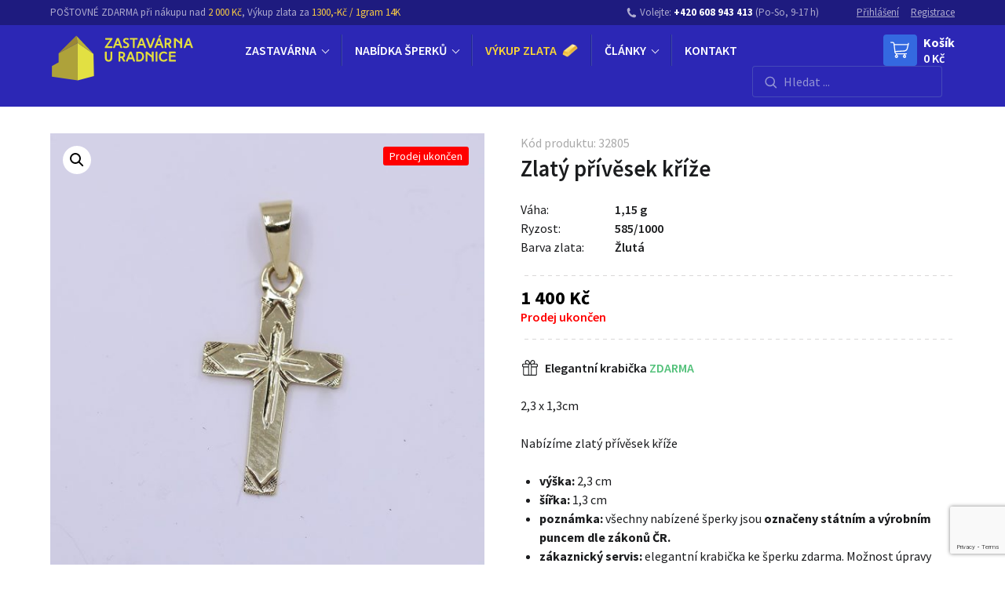

--- FILE ---
content_type: text/html; charset=UTF-8
request_url: https://www.zastavarnauradnice.cz/produkt/zlaty-privesek-krize-15/
body_size: 14537
content:
<!DOCTYPE html>
<html lang="cs">
<head><meta charset="UTF-8" />
<meta http-equiv="X-UA-Compatible" content="IE=edge">
<meta name="viewport" content="width=device-width, initial-scale=1">
<title>Zlatý přívěsek kříže | Zastavárna a Bazar Zlín - U radnice</title>
<link href="https://fonts.googleapis.com/css?family=Source+Sans+Pro:400,600,700&display=swap" rel="stylesheet">
<meta name="description" content="Nabízíme zlatý přívěsek kříže výška: 2,3 cm šířka: 1,3 cm poznámka: všechny nabízené šperky jsou označeny státním a výrobním puncem dle zákonů ČR. zákaznický servis: elegantní krabička"><meta property="og:url" content="https://www.zastavarnauradnice.cz/produkt/zlaty-privesek-krize-15/"><meta property="og:type" content="article"><meta property="og:locale" content="cs_CZ"><meta property="og:title" content="Zlatý přívěsek kříže"><meta property="og:description" content="Nabízíme zlatý přívěsek kříže výška: 2,3 cm šířka: 1,3 cm poznámka: všechny nabízené šperky jsou označeny státním a výrobním puncem dle zákonů ČR. zákaznický servis: elegantní krabička"><meta property="og:image" content="https://www.zastavarnauradnice.cz/wp-content/uploads/2024/01/IMG_0050.jpg"><meta property="og:image:width" content="1500"><meta property="og:image:height" content="1590"><meta name='robots' content='max-image-preview:large' />
	<style>img:is([sizes="auto" i], [sizes^="auto," i]) { contain-intrinsic-size: 3000px 1500px }</style>
	<link rel='dns-prefetch' href='//www.zastavarnauradnice.cz' />
<link rel='stylesheet' id='wp-block-library-css' href='https://www.zastavarnauradnice.cz/wp-includes/css/dist/block-library/style.min.css?ver=6.8.3' media='all' />
<style id='classic-theme-styles-inline-css' type='text/css'>
/*! This file is auto-generated */
.wp-block-button__link{color:#fff;background-color:#32373c;border-radius:9999px;box-shadow:none;text-decoration:none;padding:calc(.667em + 2px) calc(1.333em + 2px);font-size:1.125em}.wp-block-file__button{background:#32373c;color:#fff;text-decoration:none}
</style>
<style id='global-styles-inline-css' type='text/css'>
:root{--wp--preset--aspect-ratio--square: 1;--wp--preset--aspect-ratio--4-3: 4/3;--wp--preset--aspect-ratio--3-4: 3/4;--wp--preset--aspect-ratio--3-2: 3/2;--wp--preset--aspect-ratio--2-3: 2/3;--wp--preset--aspect-ratio--16-9: 16/9;--wp--preset--aspect-ratio--9-16: 9/16;--wp--preset--color--black: #000000;--wp--preset--color--cyan-bluish-gray: #abb8c3;--wp--preset--color--white: #ffffff;--wp--preset--color--pale-pink: #f78da7;--wp--preset--color--vivid-red: #cf2e2e;--wp--preset--color--luminous-vivid-orange: #ff6900;--wp--preset--color--luminous-vivid-amber: #fcb900;--wp--preset--color--light-green-cyan: #7bdcb5;--wp--preset--color--vivid-green-cyan: #00d084;--wp--preset--color--pale-cyan-blue: #8ed1fc;--wp--preset--color--vivid-cyan-blue: #0693e3;--wp--preset--color--vivid-purple: #9b51e0;--wp--preset--gradient--vivid-cyan-blue-to-vivid-purple: linear-gradient(135deg,rgba(6,147,227,1) 0%,rgb(155,81,224) 100%);--wp--preset--gradient--light-green-cyan-to-vivid-green-cyan: linear-gradient(135deg,rgb(122,220,180) 0%,rgb(0,208,130) 100%);--wp--preset--gradient--luminous-vivid-amber-to-luminous-vivid-orange: linear-gradient(135deg,rgba(252,185,0,1) 0%,rgba(255,105,0,1) 100%);--wp--preset--gradient--luminous-vivid-orange-to-vivid-red: linear-gradient(135deg,rgba(255,105,0,1) 0%,rgb(207,46,46) 100%);--wp--preset--gradient--very-light-gray-to-cyan-bluish-gray: linear-gradient(135deg,rgb(238,238,238) 0%,rgb(169,184,195) 100%);--wp--preset--gradient--cool-to-warm-spectrum: linear-gradient(135deg,rgb(74,234,220) 0%,rgb(151,120,209) 20%,rgb(207,42,186) 40%,rgb(238,44,130) 60%,rgb(251,105,98) 80%,rgb(254,248,76) 100%);--wp--preset--gradient--blush-light-purple: linear-gradient(135deg,rgb(255,206,236) 0%,rgb(152,150,240) 100%);--wp--preset--gradient--blush-bordeaux: linear-gradient(135deg,rgb(254,205,165) 0%,rgb(254,45,45) 50%,rgb(107,0,62) 100%);--wp--preset--gradient--luminous-dusk: linear-gradient(135deg,rgb(255,203,112) 0%,rgb(199,81,192) 50%,rgb(65,88,208) 100%);--wp--preset--gradient--pale-ocean: linear-gradient(135deg,rgb(255,245,203) 0%,rgb(182,227,212) 50%,rgb(51,167,181) 100%);--wp--preset--gradient--electric-grass: linear-gradient(135deg,rgb(202,248,128) 0%,rgb(113,206,126) 100%);--wp--preset--gradient--midnight: linear-gradient(135deg,rgb(2,3,129) 0%,rgb(40,116,252) 100%);--wp--preset--font-size--small: 13px;--wp--preset--font-size--medium: 20px;--wp--preset--font-size--large: 36px;--wp--preset--font-size--x-large: 42px;--wp--preset--spacing--20: 0.44rem;--wp--preset--spacing--30: 0.67rem;--wp--preset--spacing--40: 1rem;--wp--preset--spacing--50: 1.5rem;--wp--preset--spacing--60: 2.25rem;--wp--preset--spacing--70: 3.38rem;--wp--preset--spacing--80: 5.06rem;--wp--preset--shadow--natural: 6px 6px 9px rgba(0, 0, 0, 0.2);--wp--preset--shadow--deep: 12px 12px 50px rgba(0, 0, 0, 0.4);--wp--preset--shadow--sharp: 6px 6px 0px rgba(0, 0, 0, 0.2);--wp--preset--shadow--outlined: 6px 6px 0px -3px rgba(255, 255, 255, 1), 6px 6px rgba(0, 0, 0, 1);--wp--preset--shadow--crisp: 6px 6px 0px rgba(0, 0, 0, 1);}:where(.is-layout-flex){gap: 0.5em;}:where(.is-layout-grid){gap: 0.5em;}body .is-layout-flex{display: flex;}.is-layout-flex{flex-wrap: wrap;align-items: center;}.is-layout-flex > :is(*, div){margin: 0;}body .is-layout-grid{display: grid;}.is-layout-grid > :is(*, div){margin: 0;}:where(.wp-block-columns.is-layout-flex){gap: 2em;}:where(.wp-block-columns.is-layout-grid){gap: 2em;}:where(.wp-block-post-template.is-layout-flex){gap: 1.25em;}:where(.wp-block-post-template.is-layout-grid){gap: 1.25em;}.has-black-color{color: var(--wp--preset--color--black) !important;}.has-cyan-bluish-gray-color{color: var(--wp--preset--color--cyan-bluish-gray) !important;}.has-white-color{color: var(--wp--preset--color--white) !important;}.has-pale-pink-color{color: var(--wp--preset--color--pale-pink) !important;}.has-vivid-red-color{color: var(--wp--preset--color--vivid-red) !important;}.has-luminous-vivid-orange-color{color: var(--wp--preset--color--luminous-vivid-orange) !important;}.has-luminous-vivid-amber-color{color: var(--wp--preset--color--luminous-vivid-amber) !important;}.has-light-green-cyan-color{color: var(--wp--preset--color--light-green-cyan) !important;}.has-vivid-green-cyan-color{color: var(--wp--preset--color--vivid-green-cyan) !important;}.has-pale-cyan-blue-color{color: var(--wp--preset--color--pale-cyan-blue) !important;}.has-vivid-cyan-blue-color{color: var(--wp--preset--color--vivid-cyan-blue) !important;}.has-vivid-purple-color{color: var(--wp--preset--color--vivid-purple) !important;}.has-black-background-color{background-color: var(--wp--preset--color--black) !important;}.has-cyan-bluish-gray-background-color{background-color: var(--wp--preset--color--cyan-bluish-gray) !important;}.has-white-background-color{background-color: var(--wp--preset--color--white) !important;}.has-pale-pink-background-color{background-color: var(--wp--preset--color--pale-pink) !important;}.has-vivid-red-background-color{background-color: var(--wp--preset--color--vivid-red) !important;}.has-luminous-vivid-orange-background-color{background-color: var(--wp--preset--color--luminous-vivid-orange) !important;}.has-luminous-vivid-amber-background-color{background-color: var(--wp--preset--color--luminous-vivid-amber) !important;}.has-light-green-cyan-background-color{background-color: var(--wp--preset--color--light-green-cyan) !important;}.has-vivid-green-cyan-background-color{background-color: var(--wp--preset--color--vivid-green-cyan) !important;}.has-pale-cyan-blue-background-color{background-color: var(--wp--preset--color--pale-cyan-blue) !important;}.has-vivid-cyan-blue-background-color{background-color: var(--wp--preset--color--vivid-cyan-blue) !important;}.has-vivid-purple-background-color{background-color: var(--wp--preset--color--vivid-purple) !important;}.has-black-border-color{border-color: var(--wp--preset--color--black) !important;}.has-cyan-bluish-gray-border-color{border-color: var(--wp--preset--color--cyan-bluish-gray) !important;}.has-white-border-color{border-color: var(--wp--preset--color--white) !important;}.has-pale-pink-border-color{border-color: var(--wp--preset--color--pale-pink) !important;}.has-vivid-red-border-color{border-color: var(--wp--preset--color--vivid-red) !important;}.has-luminous-vivid-orange-border-color{border-color: var(--wp--preset--color--luminous-vivid-orange) !important;}.has-luminous-vivid-amber-border-color{border-color: var(--wp--preset--color--luminous-vivid-amber) !important;}.has-light-green-cyan-border-color{border-color: var(--wp--preset--color--light-green-cyan) !important;}.has-vivid-green-cyan-border-color{border-color: var(--wp--preset--color--vivid-green-cyan) !important;}.has-pale-cyan-blue-border-color{border-color: var(--wp--preset--color--pale-cyan-blue) !important;}.has-vivid-cyan-blue-border-color{border-color: var(--wp--preset--color--vivid-cyan-blue) !important;}.has-vivid-purple-border-color{border-color: var(--wp--preset--color--vivid-purple) !important;}.has-vivid-cyan-blue-to-vivid-purple-gradient-background{background: var(--wp--preset--gradient--vivid-cyan-blue-to-vivid-purple) !important;}.has-light-green-cyan-to-vivid-green-cyan-gradient-background{background: var(--wp--preset--gradient--light-green-cyan-to-vivid-green-cyan) !important;}.has-luminous-vivid-amber-to-luminous-vivid-orange-gradient-background{background: var(--wp--preset--gradient--luminous-vivid-amber-to-luminous-vivid-orange) !important;}.has-luminous-vivid-orange-to-vivid-red-gradient-background{background: var(--wp--preset--gradient--luminous-vivid-orange-to-vivid-red) !important;}.has-very-light-gray-to-cyan-bluish-gray-gradient-background{background: var(--wp--preset--gradient--very-light-gray-to-cyan-bluish-gray) !important;}.has-cool-to-warm-spectrum-gradient-background{background: var(--wp--preset--gradient--cool-to-warm-spectrum) !important;}.has-blush-light-purple-gradient-background{background: var(--wp--preset--gradient--blush-light-purple) !important;}.has-blush-bordeaux-gradient-background{background: var(--wp--preset--gradient--blush-bordeaux) !important;}.has-luminous-dusk-gradient-background{background: var(--wp--preset--gradient--luminous-dusk) !important;}.has-pale-ocean-gradient-background{background: var(--wp--preset--gradient--pale-ocean) !important;}.has-electric-grass-gradient-background{background: var(--wp--preset--gradient--electric-grass) !important;}.has-midnight-gradient-background{background: var(--wp--preset--gradient--midnight) !important;}.has-small-font-size{font-size: var(--wp--preset--font-size--small) !important;}.has-medium-font-size{font-size: var(--wp--preset--font-size--medium) !important;}.has-large-font-size{font-size: var(--wp--preset--font-size--large) !important;}.has-x-large-font-size{font-size: var(--wp--preset--font-size--x-large) !important;}
:where(.wp-block-post-template.is-layout-flex){gap: 1.25em;}:where(.wp-block-post-template.is-layout-grid){gap: 1.25em;}
:where(.wp-block-columns.is-layout-flex){gap: 2em;}:where(.wp-block-columns.is-layout-grid){gap: 2em;}
:root :where(.wp-block-pullquote){font-size: 1.5em;line-height: 1.6;}
</style>
<link rel='stylesheet' id='contact-form-7-css' href='https://www.zastavarnauradnice.cz/wp-content/plugins/contact-form-7/includes/css/styles.css?ver=6.1.3' media='all' />
<link rel='stylesheet' id='photoswipe-css' href='https://www.zastavarnauradnice.cz/wp-content/plugins/woocommerce/assets/css/photoswipe/photoswipe.min.css?ver=10.3.7' media='all' />
<link rel='stylesheet' id='photoswipe-default-skin-css' href='https://www.zastavarnauradnice.cz/wp-content/plugins/woocommerce/assets/css/photoswipe/default-skin/default-skin.min.css?ver=10.3.7' media='all' />
<link rel='stylesheet' id='woocommerce-layout-css' href='https://www.zastavarnauradnice.cz/wp-content/plugins/woocommerce/assets/css/woocommerce-layout.css?ver=10.3.7' media='all' />
<link rel='stylesheet' id='woocommerce-smallscreen-css' href='https://www.zastavarnauradnice.cz/wp-content/plugins/woocommerce/assets/css/woocommerce-smallscreen.css?ver=10.3.7' media='only screen and (max-width: 768px)' />
<link rel='stylesheet' id='woocommerce-general-css' href='https://www.zastavarnauradnice.cz/wp-content/plugins/woocommerce/assets/css/woocommerce.css?ver=10.3.7' media='all' />
<style id='woocommerce-inline-inline-css' type='text/css'>
.woocommerce form .form-row .required { visibility: visible; }
</style>
<link rel='stylesheet' id='brands-styles-css' href='https://www.zastavarnauradnice.cz/wp-content/plugins/woocommerce/assets/css/brands.css?ver=10.3.7' media='all' />
<link rel='stylesheet' id='sava-css' href='https://www.zastavarnauradnice.cz/wp-content/themes/zastavarnauradnice/assets/css/style.min.css?ver=0.1.0-2025' media='' />
<link rel="canonical" href="https://www.zastavarnauradnice.cz/produkt/zlaty-privesek-krize-15/" />
<link rel='shortlink' href='https://www.zastavarnauradnice.cz/?p=32805' />
	<noscript><style>.woocommerce-product-gallery{ opacity: 1 !important; }</style></noscript>
	<link rel="shortcut icon" href="https://www.zastavarnauradnice.cz/wp-content/themes/zastavarnauradnice/favicon.ico"><script>dataLayer = [];</script></head>
<body class="wp-singular product-template-default single single-product postid-32805 wp-theme-sava wp-child-theme-zastavarnauradnice theme-sava woocommerce woocommerce-page woocommerce-no-js">
<div class="zur-header">
  <div class="zur-header-bar bg-blue-dark">
    <div class="container">
      <div class="row">
        <div class="col tab-one-half lar-two-thirds show-tab-inline">POŠTOVNÉ ZDARMA při nákupu nad <span class="orange">2 000 Kč</span>, Výkup zlata za <span class="orange">1300,-Kč / 1gram 14K</span></span></div>
        <div class="col tab-one-half lar-one-third">
          <ul class="nav nav--inline mb0 right">
            <li class="nav__item"><a href="https://www.zastavarnauradnice.cz/muj-ucet/">Přihlášení</a></li>
            <li class="nav__item"><a href="https://www.zastavarnauradnice.cz/muj-ucet/">Registrace</a></li>
          </ul>
          <p class="mb0 tab-right show-for-portrait"><span class="svg-icon svg-icon--phone"><svg><use xlink:href="https://www.zastavarnauradnice.cz/wp-content/themes/zastavarnauradnice/assets/svg/sprite.symbol.svg?t=12#phone" x="0" y="0" width="100%" height="100%"></use></svg></span>Volejte: <b>+420 608 943 413</b> (Po-So, 9-17 h)</p>
        </div>
      </div>
    </div>
  </div>
  <div class="navbar">
    <div class="container">
      <a class="navbar-brand" href="https://www.zastavarnauradnice.cz/" title="Zastavárna a Bazar Zlín &#8211; U radnice"><span class="svg-icon svg-icon--logo"><svg><use xlink:href="https://www.zastavarnauradnice.cz/wp-content/themes/zastavarnauradnice/assets/svg/sprite.symbol.svg?t=12#logo" x="0" y="0" width="100%" height="100%"></use></svg></span></a>
      <div class="navbar__nav" id="primary-nav">
        <div class="navbar__search" id="navbar-search"><form role="search" method="get" class="form-search form-inline" action="https://www.zastavarnauradnice.cz/" id="search-form">
  <span class="inp-submit">
    <input type="submit" id="searchsubmit" value="Hledat" />
  </span>
  <span class="inp-text">
    <label><span class="svg-icon svg-icon--search"><svg><use xlink:href="https://www.zastavarnauradnice.cz/wp-content/themes/zastavarnauradnice/assets/svg/sprite.symbol.svg?t=12#search" x="0" y="0" width="100%" height="100%"></use></svg></span></label>
    <input type="text" value="" name="s" id="s" placeholder="Hledat ..." />
  </span>
</form></div>
        <ul id="menu-hlavni-menu" class="nav mb0"><li class="nav__item nav__item--has-submenu menu-item menu-item-type-post_type menu-item-object-page menu-item-has-children"><a href="https://www.zastavarnauradnice.cz/zastavarna-bazar-zlin/" class="nav__link"><span class="nav__title">ZASTAVÁRNA</span></a>
<ul class="nav__submenu nav__submenu--1">
<li class="nav__item menu-item menu-item-type-post_type menu-item-object-page"><a title="Půjčení peněz oproti zástavě" href="https://www.zastavarnauradnice.cz/pujceni-penez-oproti-zastave/" class="nav__link"><span class="nav__title">Půjčení peněz oproti zástavě</span></a></li>
<li class="nav__item menu-item menu-item-type-post_type menu-item-object-page"><a title="služby zákazníkům" href="https://www.zastavarnauradnice.cz/pujceni-penez-oproti-zastave-zastavarna/" class="nav__link"><span class="nav__title">Služby zákazníkům</span></a></li>
<li class="nav__item menu-item menu-item-type-post_type menu-item-object-post"><a href="https://www.zastavarnauradnice.cz/casto-kladene-dotazy/" class="nav__link"><span class="nav__title">Časté dotazy</span></a></li>
<li class="nav__item menu-item menu-item-type-post_type menu-item-object-page"><a href="https://www.zastavarnauradnice.cz/fotogalerie-zastavarny/" class="nav__link"><span class="nav__title">FOTOGALERIE</span></a></li>
</ul>
</li>
<li class="nav__item nav__item--has-submenu menu-item menu-item-type-post_type menu-item-object-page menu-item-has-children current_page_parent"><a title="Bazar eshop" href="https://www.zastavarnauradnice.cz/obchod/" class="nav__link"><span class="nav__title">NABÍDKA ŠPERKŮ</span></a>
<ul class="nav__submenu nav__submenu--1">
<li class="nav__item menu-item menu-item-type-taxonomy menu-item-object-product_cat"><a href="https://www.zastavarnauradnice.cz/kategorie-produktu/zlate-sperky/damske-prsteny/" class="nav__link"><img src="https://www.zastavarnauradnice.cz/wp-content/uploads/2020/01/damskeprsteny-100x100.jpeg"> <span class="nav__title">Dámské prsteny</span></a></li>
<li class="nav__item menu-item menu-item-type-taxonomy menu-item-object-product_cat"><a href="https://www.zastavarnauradnice.cz/kategorie-produktu/zlate-sperky/damske-nausnice/" class="nav__link"><img src="https://www.zastavarnauradnice.cz/wp-content/uploads/2020/01/nausnice-100x100.jpg"> <span class="nav__title">Dámské náušnice</span></a></li>
<li class="nav__item menu-item menu-item-type-taxonomy menu-item-object-product_cat"><a href="https://www.zastavarnauradnice.cz/kategorie-produktu/zlate-sperky/detske-sperky/" class="nav__link"><img src="https://www.zastavarnauradnice.cz/wp-content/uploads/2020/01/detskenausnice-100x100.jpg"> <span class="nav__title">Dětské šperky</span></a></li>
<li class="nav__item menu-item menu-item-type-taxonomy menu-item-object-product_cat"><a href="https://www.zastavarnauradnice.cz/kategorie-produktu/zlate-sperky/naramky/" class="nav__link"><img src="https://www.zastavarnauradnice.cz/wp-content/uploads/2020/01/naramky-100x100.jpg"> <span class="nav__title">Náramky</span></a></li>
<li class="nav__item menu-item menu-item-type-taxonomy menu-item-object-product_cat"><a href="https://www.zastavarnauradnice.cz/kategorie-produktu/zlate-sperky/panske-prsteny/" class="nav__link"><img src="https://www.zastavarnauradnice.cz/wp-content/uploads/2020/01/panskeprsteny-100x100.jpeg"> <span class="nav__title">Pánské prsteny</span></a></li>
<li class="nav__item menu-item menu-item-type-taxonomy menu-item-object-product_cat current-product-ancestor current-menu-parent current-product-parent"><a href="https://www.zastavarnauradnice.cz/kategorie-produktu/zlate-sperky/privesky/" class="nav__link"><img src="https://www.zastavarnauradnice.cz/wp-content/uploads/2020/01/privesky-100x100.jpg"> <span class="nav__title">Přívěsky</span></a></li>
<li class="nav__item menu-item menu-item-type-taxonomy menu-item-object-product_cat"><a href="https://www.zastavarnauradnice.cz/kategorie-produktu/zlate-sperky/retizky/" class="nav__link"><img src="https://www.zastavarnauradnice.cz/wp-content/uploads/2020/01/retizky-100x100.jpg"> <span class="nav__title">Řetízky a náhrdelníky</span></a></li>
<li class="nav__item menu-item menu-item-type-taxonomy menu-item-object-product_cat"><a href="https://www.zastavarnauradnice.cz/kategorie-produktu/zlate-sperky/snubni-prsteny/" class="nav__link"><img src="https://www.zastavarnauradnice.cz/wp-content/uploads/2020/01/snubniprsteny-100x100.jpg"> <span class="nav__title">Snubní prsteny</span></a></li>
</ul>
</li>
<li class="nav__item yellow menu-item menu-item-type-post_type menu-item-object-post"><a title="Výkup zlata" href="https://www.zastavarnauradnice.cz/vykup-zlata/" class="nav__link"><span class="nav__title">VÝKUP ZLATA</span> <img src="https://www.zastavarnauradnice.cz/wp-content/themes/zastavarnauradnice/assets/images/gold-brick.png" width="20" alt=""></a></li>
<li class="nav__item nav__item--has-submenu menu-item menu-item-type-post_type menu-item-object-page menu-item-has-children"><a title="Magazín" href="https://www.zastavarnauradnice.cz/clanky/" class="nav__link"><span class="nav__title">ČLÁNKY</span></a>
<ul class="nav__submenu nav__submenu--1">
<li class="nav__item menu-item menu-item-type-taxonomy menu-item-object-category current-product-ancestor current-menu-parent current-product-parent"><a title="Zlato" href="https://www.zastavarnauradnice.cz/category/zlato/" class="nav__link"><span class="dot"  style="background-color: #ddd53b"></span><span class="nav__title">ZLATO</span></a></li>
<li class="nav__item menu-item menu-item-type-taxonomy menu-item-object-category"><a title="Stříbro" href="https://www.zastavarnauradnice.cz/category/stribro/" class="nav__link"><span class="dot" ></span><span class="nav__title">STŘÍBRO</span></a></li>
<li class="nav__item menu-item menu-item-type-taxonomy menu-item-object-category"><a title="Drahé kameny" href="https://www.zastavarnauradnice.cz/category/drahe-kameny/" class="nav__link"><span class="dot" ></span><span class="nav__title">DRAHÉ KAMENY</span></a></li>
<li class="nav__item menu-item menu-item-type-taxonomy menu-item-object-category"><a title="Rady a tipy" href="https://www.zastavarnauradnice.cz/category/rady-a-tipy/" class="nav__link"><span class="dot" ></span><span class="nav__title">RADY A TIPY</span></a></li>
<li class="nav__item menu-item menu-item-type-custom menu-item-object-custom"><a title="ODHALENÍ PADĚLKU" href="http://www.zastavarnauradnice.cz/tag/odhaleni-padelku/" class="nav__link"><span class="nav__title">ODHALENÍ PADĚLKU</span></a></li>
<li class="nav__item menu-item menu-item-type-taxonomy menu-item-object-category"><a title="hodinky" href="https://www.zastavarnauradnice.cz/category/hodinky-hodiny/" class="nav__link"><span class="dot" ></span><span class="nav__title">HODINKY</span></a></li>
<li class="nav__item menu-item menu-item-type-taxonomy menu-item-object-category"><a title="Recenze" href="https://www.zastavarnauradnice.cz/category/recenze/" class="nav__link"><span class="dot" ></span><span class="nav__title">RECENZE</span></a></li>
<li class="nav__item menu-item menu-item-type-taxonomy menu-item-object-category"><a title="Vinylové desky" href="https://www.zastavarnauradnice.cz/category/vinilove-desky/" class="nav__link"><span class="dot" ></span><span class="nav__title">VINYLOVÉ DESKY</span></a></li>
<li class="nav__item menu-item menu-item-type-custom menu-item-object-custom"><a title="zlaté šperky" href="http://www.zastavarnauradnice.cz/tag/zlate-sperky/" class="nav__link"><span class="nav__title">ZLATÉ ŠPERKY</span></a></li>
<li class="nav__item menu-item menu-item-type-custom menu-item-object-custom"><a title="zajímavosti o zlatě" href="http://www.zastavarnauradnice.cz/tag/zajimavosti-o-zlate/" class="nav__link"><span class="nav__title">ZAJÍMAVOSTI O ZLATĚ</span></a></li>
<li class="nav__item menu-item menu-item-type-custom menu-item-object-custom"><a title="Investice do zlata" href="http://www.zastavarnauradnice.cz/tag/investice-do-zlata/" class="nav__link"><span class="nav__title">INVESTICE DO ZLATA</span></a></li>
<li class="nav__item menu-item menu-item-type-taxonomy menu-item-object-category"><a href="https://www.zastavarnauradnice.cz/category/noze/" class="nav__link"><span class="dot" ></span><span class="nav__title">NOŽE</span></a></li>
</ul>
</li>
<li class="nav__item last menu-item menu-item-type-post_type menu-item-object-page"><a href="https://www.zastavarnauradnice.cz/kontakt/" class="nav__link"><span class="nav__title">KONTAKT</span></a></li>
</ul>      </div>
      <button class="navbar__toggle js-collapse" type="button" data-target="primary-nav"><span></span> Menu</button>
      <a class="media right mb0 navbar__cart cart-contents" href="https://www.zastavarnauradnice.cz/kosik/">
  <div class="media__obj"><span class="svg-icon svg-icon--cart"><svg><use xlink:href="https://www.zastavarnauradnice.cz/wp-content/themes/zastavarnauradnice/assets/svg/sprite.symbol.svg?t=12#cart" x="0" y="0" width="100%" height="100%"></use></svg></span>      </div>
  <div class="media__in show-tab">
    <b>Košík</b>
    <div><span class="woocommerce-Price-amount amount"><bdi>0&nbsp;<span class="woocommerce-Price-currencySymbol">&#75;&#269;</span></bdi></span></div>
  </div>
</a>      <div class="navbar__search show-tab" id="navbar-search"><form role="search" method="get" class="form-search form-inline" action="https://www.zastavarnauradnice.cz/" id="search-form">
  <span class="inp-submit">
    <input type="submit" id="searchsubmit" value="Hledat" />
  </span>
  <span class="inp-text">
    <label><span class="svg-icon svg-icon--search"><svg><use xlink:href="https://www.zastavarnauradnice.cz/wp-content/themes/zastavarnauradnice/assets/svg/sprite.symbol.svg?t=12#search" x="0" y="0" width="100%" height="100%"></use></svg></span></label>
    <input type="text" value="" name="s" id="s" placeholder="Hledat ..." />
  </span>
</form></div>
    </div>
  </div>
</div>
<div class="site-page">

	<ol class="breadcrumb"><li><span class="breadcrumb__sep">&nbsp;&rarr;&nbsp;</span><a href="https://www.zastavarnauradnice.cz"><span class="svg-icon svg-icon--logo2"><svg><use xlink:href="https://www.zastavarnauradnice.cz/wp-content/themes/zastavarnauradnice/assets/svg/sprite.symbol.svg?t=12#logo2" x="0" y="0" width="100%" height="100%"></use></svg></span> Zastavárna a Bazar Zlín - U radnice</a></li><li><span class="breadcrumb__sep">&nbsp;&rarr;&nbsp;</span><a href="https://www.zastavarnauradnice.cz/kategorie-produktu/zlate-sperky/">Zlaté šperky</a></li><li><span class="breadcrumb__sep">&nbsp;&rarr;&nbsp;</span><a href="https://www.zastavarnauradnice.cz/kategorie-produktu/zlate-sperky/privesky/">Přívěsky</a></li><li><span class="breadcrumb__sep">&nbsp;&rarr;&nbsp;</span>Zlatý přívěsek kříže</li></ol><div class="site-content"><div class="container">
					
			<div class="woocommerce-notices-wrapper"></div><div id="product-32805" class="product type-product post-32805 status-publish first outofstock product_cat-privesky product_cat-zlate-sperky has-post-thumbnail shipping-taxable purchasable product-type-simple">
  <div class="left">
  <div class="product-header"><div class="product-code">Kód produktu: 32805</div><h1 class="product_title entry-title">Zlatý přívěsek kříže</h1></div><div class="woocommerce-product-gallery woocommerce-product-gallery--with-images woocommerce-product-gallery--columns-4 images" data-columns="4" style="opacity: 0; transition: opacity .25s ease-in-out;">
	<div class="product-labels"><span class="label sold-out">Prodej ukončen</span></div>	<div class="woocommerce-product-gallery__wrapper">
		<div data-thumb="https://www.zastavarnauradnice.cz/wp-content/uploads/2024/01/IMG_0050-100x100.jpg" data-thumb-alt="Zlatý přívěsek kříže" data-thumb-srcset="https://www.zastavarnauradnice.cz/wp-content/uploads/2024/01/IMG_0050-100x100.jpg 100w, https://www.zastavarnauradnice.cz/wp-content/uploads/2024/01/IMG_0050-160x160.jpg 160w, https://www.zastavarnauradnice.cz/wp-content/uploads/2024/01/IMG_0050-300x300.jpg 300w"  data-thumb-sizes="(max-width: 100px) 100vw, 100px" class="woocommerce-product-gallery__image"><a href="https://www.zastavarnauradnice.cz/wp-content/uploads/2024/01/IMG_0050.jpg"><img width="600" height="636" src="https://www.zastavarnauradnice.cz/wp-content/uploads/2024/01/IMG_0050-600x636.jpg" class="wp-post-image" alt="Zlatý přívěsek kříže" data-caption="" data-src="https://www.zastavarnauradnice.cz/wp-content/uploads/2024/01/IMG_0050.jpg" data-large_image="https://www.zastavarnauradnice.cz/wp-content/uploads/2024/01/IMG_0050.jpg" data-large_image_width="1500" data-large_image_height="1590" decoding="async" fetchpriority="high" srcset="https://www.zastavarnauradnice.cz/wp-content/uploads/2024/01/IMG_0050-600x636.jpg 600w, https://www.zastavarnauradnice.cz/wp-content/uploads/2024/01/IMG_0050-283x300.jpg 283w, https://www.zastavarnauradnice.cz/wp-content/uploads/2024/01/IMG_0050-966x1024.jpg 966w, https://www.zastavarnauradnice.cz/wp-content/uploads/2024/01/IMG_0050-768x814.jpg 768w, https://www.zastavarnauradnice.cz/wp-content/uploads/2024/01/IMG_0050-1449x1536.jpg 1449w, https://www.zastavarnauradnice.cz/wp-content/uploads/2024/01/IMG_0050.jpg 1500w" sizes="(max-width: 600px) 100vw, 600px" /></a></div>	</div>
</div>
  </div>
  <div class="summary entry-summary">
  <dl class="product-meta">
      <dt>Váha:</dt><dd>1,15 g</dd>
        <dt>Ryzost:</dt><dd>585/1000</dd>
    <dt>Barva zlata:</dt><dd>Žlutá</dd></dl>
<hr><div class="flex align-items-center space-between product-add-to-cart">
  <div>
    <div class="product-price"><span class="woocommerce-Price-amount amount"><bdi>1 400&nbsp;<span class="woocommerce-Price-currencySymbol">&#75;&#269;</span></bdi></span></div>
    <div class="stock out-of-stock">Prodej ukončen</div>  </div>
</div>
<hr>
<ul class="nav nav--icon">
			<li><span class="svg-icon svg-icon--gift"><svg><use xlink:href="https://www.zastavarnauradnice.cz/wp-content/themes/zastavarnauradnice/assets/svg/sprite.symbol.svg?t=12#gift" x="0" y="0" width="100%" height="100%"></use></svg></span> <b>Elegantní krabička <span class="green">ZDARMA</span></b></li>
		</ul><div class="woocommerce-product-details__short-description">
	<p>2,3 x 1,3cm</p>
</div>
<div class="product-content"><p>Nabízíme zlatý přívěsek kříže</p>
<ul>
<li><strong>výška:</strong> 2,3 cm</li>
<li><strong>šířka:</strong> 1,3 cm</li>
<li><strong>poznámka: </strong>všechny nabízené šperky jsou <strong>označeny státním a výrobním puncem dle zákonů ČR.</strong></li>
<li><strong>zákaznický servis:</strong> elegantní krabička ke šperku zdarma. Možnost úpravy velikosti ve specializované zlatnické dílně <a href="https://zlatnictvi-zlin.cz/">Zakázkové Zlatnictví</a> přímo ve Zlíně. Vše domluvíme a zařídíme</li>
</ul>
</div>  </div>
  
	<section class="related products">

					<div class="widget-title">Související produkty</div>
				<ul class="products columns-5">

			
					<li class="product type-product post-8821 status-publish first onbackorder product_cat-zlate-sperky product_cat-damske-nausnice has-post-thumbnail sold-individually shipping-taxable purchasable product-type-simple">
	<a href="https://www.zastavarnauradnice.cz/produkt/zlate-nausnice-se-zirkony-a-bilym-zlatem/" class="woocommerce-LoopProduct-link woocommerce-loop-product__link"><div class="post__thumb"><img width="300" height="265" src="https://www.zastavarnauradnice.cz/wp-content/uploads/2015/02/IMG_9763-300x265.jpg" class="attachment-medium size-medium" alt="Zlaté náušnice se zirkony a bílým zlatem" decoding="async" loading="lazy" srcset="https://www.zastavarnauradnice.cz/wp-content/uploads/2015/02/IMG_9763-300x265.jpg 300w, https://www.zastavarnauradnice.cz/wp-content/uploads/2015/02/IMG_9763-600x530.jpg 600w, https://www.zastavarnauradnice.cz/wp-content/uploads/2015/02/IMG_9763.jpg 900w" sizes="auto, (max-width: 300px) 100vw, 300px" /><div class="product-labels"></div></div><div class="stock available-on-backorder">Prodej ukončen</div><h2 class="woocommerce-loop-product__title">Zlaté náušnice se zirkony a bílým zlatem</h2><p class="excerpt">Elegantní zlaté náušnice s drobnými...</p></a><div class="flex align-items-center space-between">
  <span class="product-price"><span class="woocommerce-Price-amount amount"><bdi>4 200&nbsp;<span class="woocommerce-Price-currencySymbol">&#75;&#269;</span></bdi></span></span>
<a href="/produkt/zlaty-privesek-krize-15/?add-to-cart=8821" aria-describedby="woocommerce_loop_add_to_cart_link_describedby_8821" data-quantity="1" class="button product_type_simple add_to_cart_button ajax_add_to_cart" data-product_id="8821" data-product_sku="VS-22/15 (2)" aria-label="Přidat do košíku: &ldquo;Zlaté náušnice se zirkony a bílým zlatem&rdquo;" rel="nofollow" data-success_message="&ldquo;Zlaté náušnice se zirkony a bílým zlatem&rdquo; byl přidán do košíku" role="button">Koupit</a>	<span id="woocommerce_loop_add_to_cart_link_describedby_8821" class="screen-reader-text">
			</span>
</li>

			
					<li class="product type-product post-13590 status-publish onbackorder product_cat-zlate-sperky product_cat-bile-zlato product_cat-damske-prsteny product_cat-prsteny-s-kameny has-post-thumbnail sold-individually shipping-taxable purchasable product-type-simple">
	<a href="https://www.zastavarnauradnice.cz/produkt/prsten-v-bilem-zlate-se-zirkonem/" class="woocommerce-LoopProduct-link woocommerce-loop-product__link"><div class="post__thumb"><img width="300" height="253" src="https://www.zastavarnauradnice.cz/wp-content/uploads/2016/08/IMG_9787-300x253.jpg" class="attachment-medium size-medium" alt="Prsten v bílém zlatě se zirkonem" decoding="async" loading="lazy" srcset="https://www.zastavarnauradnice.cz/wp-content/uploads/2016/08/IMG_9787-300x253.jpg 300w, https://www.zastavarnauradnice.cz/wp-content/uploads/2016/08/IMG_9787-600x507.jpg 600w, https://www.zastavarnauradnice.cz/wp-content/uploads/2016/08/IMG_9787-768x648.jpg 768w, https://www.zastavarnauradnice.cz/wp-content/uploads/2016/08/IMG_9787-1024x864.jpg 1024w, https://www.zastavarnauradnice.cz/wp-content/uploads/2016/08/IMG_9787.jpg 1200w" sizes="auto, (max-width: 300px) 100vw, 300px" /><div class="product-labels"></div></div><div class="stock available-on-backorder">Prodej ukončen</div><h2 class="woocommerce-loop-product__title">Prsten v bílém zlatě se zirkonem</h2><p class="excerpt">Váha prstenu je 4,6 gramů.</p></a><div class="flex align-items-center space-between">
  <span class="product-price"><span class="woocommerce-Price-amount amount"><bdi>3 900&nbsp;<span class="woocommerce-Price-currencySymbol">&#75;&#269;</span></bdi></span></span>
<a href="/produkt/zlaty-privesek-krize-15/?add-to-cart=13590" aria-describedby="woocommerce_loop_add_to_cart_link_describedby_13590" data-quantity="1" class="button product_type_simple add_to_cart_button ajax_add_to_cart" data-product_id="13590" data-product_sku="V-299/16 (8)" aria-label="Přidat do košíku: &ldquo;Prsten v bílém zlatě se zirkonem&rdquo;" rel="nofollow" data-success_message="&ldquo;Prsten v bílém zlatě se zirkonem&rdquo; byl přidán do košíku" role="button">Koupit</a>	<span id="woocommerce_loop_add_to_cart_link_describedby_13590" class="screen-reader-text">
			</span>
</li>

			
					<li class="product type-product post-34191 status-publish instock product_cat-zlate-sperky product_cat-privesky has-post-thumbnail shipping-taxable purchasable product-type-simple">
	<a href="https://www.zastavarnauradnice.cz/produkt/zlaty-privesek-panny-marie-s-jeziskem-2/" class="woocommerce-LoopProduct-link woocommerce-loop-product__link"><div class="post__thumb"><img width="300" height="297" src="https://www.zastavarnauradnice.cz/wp-content/uploads/2024/08/IMG_0755-300x297.jpg" class="attachment-medium size-medium" alt="Zlatý přívěsek Panny Marie s Ježíškem" decoding="async" loading="lazy" srcset="https://www.zastavarnauradnice.cz/wp-content/uploads/2024/08/IMG_0755-300x297.jpg 300w, https://www.zastavarnauradnice.cz/wp-content/uploads/2024/08/IMG_0755-1024x1013.jpg 1024w, https://www.zastavarnauradnice.cz/wp-content/uploads/2024/08/IMG_0755-768x760.jpg 768w, https://www.zastavarnauradnice.cz/wp-content/uploads/2024/08/IMG_0755-600x594.jpg 600w, https://www.zastavarnauradnice.cz/wp-content/uploads/2024/08/IMG_0755-100x100.jpg 100w, https://www.zastavarnauradnice.cz/wp-content/uploads/2024/08/IMG_0755.jpg 1500w" sizes="auto, (max-width: 300px) 100vw, 300px" /><div class="product-labels"></div></div><div class="stock in-stock">Skladem</div><h2 class="woocommerce-loop-product__title">Zlatý přívěsek Panny Marie s Ježíškem</h2><p class="excerpt">2,5 x 2cm</p></a><div class="flex align-items-center space-between">
  <span class="product-price"><span class="woocommerce-Price-amount amount"><bdi>4 990&nbsp;<span class="woocommerce-Price-currencySymbol">&#75;&#269;</span></bdi></span></span>
<a href="/produkt/zlaty-privesek-krize-15/?add-to-cart=34191" aria-describedby="woocommerce_loop_add_to_cart_link_describedby_34191" data-quantity="1" class="button product_type_simple add_to_cart_button ajax_add_to_cart" data-product_id="34191" data-product_sku="v-29/24 (15)" aria-label="Přidat do košíku: &ldquo;Zlatý přívěsek Panny Marie s Ježíškem&rdquo;" rel="nofollow" data-success_message="&ldquo;Zlatý přívěsek Panny Marie s Ježíškem&rdquo; byl přidán do košíku" role="button">Koupit</a>	<span id="woocommerce_loop_add_to_cart_link_describedby_34191" class="screen-reader-text">
			</span>
</li>

			
					<li class="product type-product post-35167 status-publish instock product_cat-zlate-sperky product_cat-privesky has-post-thumbnail shipping-taxable purchasable product-type-simple">
	<a href="https://www.zastavarnauradnice.cz/produkt/privesek-byk-2/" class="woocommerce-LoopProduct-link woocommerce-loop-product__link"><div class="post__thumb"><img width="300" height="251" src="https://www.zastavarnauradnice.cz/wp-content/uploads/2025/03/IMG_1152-300x251.jpg" class="attachment-medium size-medium" alt="Přívěsek býk" decoding="async" loading="lazy" srcset="https://www.zastavarnauradnice.cz/wp-content/uploads/2025/03/IMG_1152-300x251.jpg 300w, https://www.zastavarnauradnice.cz/wp-content/uploads/2025/03/IMG_1152-1024x856.jpg 1024w, https://www.zastavarnauradnice.cz/wp-content/uploads/2025/03/IMG_1152-768x642.jpg 768w, https://www.zastavarnauradnice.cz/wp-content/uploads/2025/03/IMG_1152-600x502.jpg 600w, https://www.zastavarnauradnice.cz/wp-content/uploads/2025/03/IMG_1152.jpg 1500w" sizes="auto, (max-width: 300px) 100vw, 300px" /><div class="product-labels"></div></div><div class="stock in-stock">Skladem</div><h2 class="woocommerce-loop-product__title">Přívěsek býk</h2><p class="excerpt">Nabízíme zlatý přívěsek býk poznámka: všechny...</p></a><div class="flex align-items-center space-between">
  <span class="product-price"><span class="woocommerce-Price-amount amount"><bdi>650&nbsp;<span class="woocommerce-Price-currencySymbol">&#75;&#269;</span></bdi></span></span>
<a href="/produkt/zlaty-privesek-krize-15/?add-to-cart=35167" aria-describedby="woocommerce_loop_add_to_cart_link_describedby_35167" data-quantity="1" class="button product_type_simple add_to_cart_button ajax_add_to_cart" data-product_id="35167" data-product_sku="v-8/25 (6)" aria-label="Přidat do košíku: &ldquo;Přívěsek býk&rdquo;" rel="nofollow" data-success_message="&ldquo;Přívěsek býk&rdquo; byl přidán do košíku" role="button">Koupit</a>	<span id="woocommerce_loop_add_to_cart_link_describedby_35167" class="screen-reader-text">
			</span>
</li>

			
					<li class="product type-product post-8225 status-publish last onbackorder product_cat-zlate-sperky product_cat-panske-prsteny has-post-thumbnail sold-individually shipping-taxable purchasable product-type-simple">
	<a href="https://www.zastavarnauradnice.cz/produkt/zlaty-pansky-prsten-se-zirkony-18k/" class="woocommerce-LoopProduct-link woocommerce-loop-product__link"><div class="post__thumb"><img width="300" height="165" src="https://www.zastavarnauradnice.cz/wp-content/uploads/2014/10/1a-300x165.jpg" class="attachment-medium size-medium" alt="Zlatý pánský prsten se zirkony 18K" decoding="async" loading="lazy" srcset="https://www.zastavarnauradnice.cz/wp-content/uploads/2014/10/1a-300x165.jpg 300w, https://www.zastavarnauradnice.cz/wp-content/uploads/2014/10/1a-600x329.jpg 600w, https://www.zastavarnauradnice.cz/wp-content/uploads/2014/10/1a.jpg 900w" sizes="auto, (max-width: 300px) 100vw, 300px" /><div class="product-labels"></div></div><div class="stock available-on-backorder">Prodej ukončen</div><h2 class="woocommerce-loop-product__title">Zlatý pánský prsten se zirkony 18K</h2><p class="excerpt">Nabízíme zlatý pánský prsten se...</p></a><div class="flex align-items-center space-between">
  <span class="product-price"><span class="woocommerce-Price-amount amount"><bdi>4 700&nbsp;<span class="woocommerce-Price-currencySymbol">&#75;&#269;</span></bdi></span></span>
<a href="/produkt/zlaty-privesek-krize-15/?add-to-cart=8225" aria-describedby="woocommerce_loop_add_to_cart_link_describedby_8225" data-quantity="1" class="button product_type_simple add_to_cart_button ajax_add_to_cart" data-product_id="8225" data-product_sku="VS-301/14" aria-label="Přidat do košíku: &ldquo;Zlatý pánský prsten se zirkony 18K&rdquo;" rel="nofollow" data-success_message="&ldquo;Zlatý pánský prsten se zirkony 18K&rdquo; byl přidán do košíku" role="button">Koupit</a>	<span id="woocommerce_loop_add_to_cart_link_describedby_8225" class="screen-reader-text">
			</span>
</li>

			
		</ul>

	</section>
	<div class="widget widget-related-posts">
  <div class="widget-title category118">Zlato<a href="https://www.zastavarnauradnice.cz/category/zlato/" class="read-more">Všechny články <span class="svg-icon svg-icon--next"><svg><use xlink:href="https://www.zastavarnauradnice.cz/wp-content/themes/zastavarnauradnice/assets/svg/sprite.symbol.svg?t=12#next" x="0" y="0" width="100%" height="100%"></use></svg></span></a></div>
  <ul class="row row--nogap flex">
          <li class="col mob-one-half desk-one-quarter">
        <a href="https://www.zastavarnauradnice.cz/novych-nalezist-zlata-stale-mene/" class="card card--post">
  <span class="post__thumb"><img width="900" height="600" src="https://www.zastavarnauradnice.cz/wp-content/uploads/2014/11/IMG_0872.jpg" class="attachment-large size-large wp-post-image" alt="zlato" decoding="async" loading="lazy" srcset="https://www.zastavarnauradnice.cz/wp-content/uploads/2014/11/IMG_0872.jpg 900w, https://www.zastavarnauradnice.cz/wp-content/uploads/2014/11/IMG_0872-600x400.jpg 600w, https://www.zastavarnauradnice.cz/wp-content/uploads/2014/11/IMG_0872-300x200.jpg 300w" sizes="auto, (max-width: 900px) 100vw, 900px" /></span>
  <span class="label zlato" style="background-color: #ddd53b"><span class="dot"></span>Zlato</span>  <span class="post__title">Nových nalezišť zlata je stále méně</span>
  <span class="post__content">Od úsvitu lidského rodu se podařilo vytěžit stovky tun zlata. Většina se jej nějakým způsobem recykluje.</span>
  <span class="post__date">12. 12. 2016</span>
</a>      </li>
          <li class="col mob-one-half desk-one-quarter">
        <a href="https://www.zastavarnauradnice.cz/vyuziti-zlata-ekologii-ano-mozne/" class="card card--post">
  <span class="post__thumb"><img width="900" height="600" src="https://www.zastavarnauradnice.cz/wp-content/uploads/2016/03/IMG_9572.jpg" class="attachment-large size-large wp-post-image" alt="zlato" decoding="async" loading="lazy" srcset="https://www.zastavarnauradnice.cz/wp-content/uploads/2016/03/IMG_9572.jpg 900w, https://www.zastavarnauradnice.cz/wp-content/uploads/2016/03/IMG_9572-600x400.jpg 600w, https://www.zastavarnauradnice.cz/wp-content/uploads/2016/03/IMG_9572-300x200.jpg 300w, https://www.zastavarnauradnice.cz/wp-content/uploads/2016/03/IMG_9572-768x512.jpg 768w" sizes="auto, (max-width: 900px) 100vw, 900px" /></span>
  <span class="label zlato" style="background-color: #ddd53b"><span class="dot"></span>Zlato</span>  <span class="post__title">Využití zlata v ekologii? Ano, je to možné</span>
  <span class="post__content">Zlato je skvělá investice, stejně jako peníze, ale v posledních letech roste i jeho využití v oblasti životního...</span>
  <span class="post__date">1. 12. 2017</span>
</a>      </li>
          <li class="col mob-one-half desk-one-quarter">
        <a href="https://www.zastavarnauradnice.cz/tezba-zlata-a-poptavka-po-nem-v-roce-2013/" class="card card--post">
  <span class="post__thumb"></span>
  <span class="label zlato" style="background-color: #ddd53b"><span class="dot"></span>Zlato</span>  <span class="post__title">Těžba zlata a poptávka po něm v roce 2013</span>
  <span class="post__content">Kde se v minulém roce vytěžilo nejvíce zlata? Která země ho nejvíce vyvezla a kam se naopak mohutně...</span>
  <span class="post__date">2. 8. 2014</span>
</a>      </li>
          <li class="col mob-one-half desk-one-quarter">
        <a href="https://www.zastavarnauradnice.cz/dlouhodoba-versus-kratkodoba-investice/" class="card card--post">
  <span class="post__thumb"><img width="477" height="337" src="https://www.zastavarnauradnice.cz/wp-content/uploads/2014/08/zlato_stribro_s.jpg" class="attachment-large size-large wp-post-image" alt="Zlato a stříbro" decoding="async" loading="lazy" srcset="https://www.zastavarnauradnice.cz/wp-content/uploads/2014/08/zlato_stribro_s.jpg 477w, https://www.zastavarnauradnice.cz/wp-content/uploads/2014/08/zlato_stribro_s-300x212.jpg 300w" sizes="auto, (max-width: 477px) 100vw, 477px" /></span>
  <span class="label zlato" style="background-color: #ddd53b"><span class="dot"></span>Zlato</span>  <span class="post__title">Dlouhodobá versus krátkodobá investice</span>
  <span class="post__content">Finanční trhy se točí v cyklech, to je nezpochybnitelné. A ačkoliv už je odborníci mnohokrát zkoumali, stále jsou...</span>
  <span class="post__date">6. 12. 2016</span>
</a>      </li>
      </ul>
</div>  </div>

		
	</div></div>

	
<div class="site-footer">
  <div class="container">
    <div class="rel"><a href="" class="scroll-up"><span class="svg-icon svg-icon--scroll"><svg><use xlink:href="https://www.zastavarnauradnice.cz/wp-content/themes/zastavarnauradnice/assets/svg/sprite.symbol.svg?t=12#scroll" x="0" y="0" width="100%" height="100%"></use></svg></span></a></div>
    <div class="row">
      <div id="media_image-2" class="col desk-one-quarter widget widget_media_image"><a href="https://www.google.com/maps/place/49%C2%B013&#039;36.6%22N+17%C2%B039&#039;56.5%22E/@49.226832,17.66568,1123m/data=!3m1!1e3!4m2!3m1!1s0x0:0x0?hl=cs-CZ"><img width="300" height="174" src="https://www.zastavarnauradnice.cz/wp-content/uploads/2019/12/map-300x174.png" class="image wp-image-23159  attachment-medium size-medium" alt="" style="max-width: 100%; height: auto;" decoding="async" loading="lazy" srcset="https://www.zastavarnauradnice.cz/wp-content/uploads/2019/12/map-300x174.png 300w, https://www.zastavarnauradnice.cz/wp-content/uploads/2019/12/map.png 382w" sizes="auto, (max-width: 300px) 100vw, 300px" /></a></div><div id="text-6" class="col desk-one-quarter widget widget_text"><div class="widget__title"><span>Kontakt</span></div>			<div class="textwidget"><p><b>Zastavárna &amp; Bazar Zlín &#8211; U radnice<br />
</b>Bartošova 4393, 760 01, Zlín</p>
<p><b>Otevírací doba:<br />
</b>Pondělí až sobota, 9:00 – 17:00 hodin</p>
<p><b>Provozovatel<br />
</b>FIRMPLUS, s. r. o.</p>
</div>
		</div><div id="text-7" class="col desk-one-quarter widget widget_text"><div class="widget__title"><span>Potřebujete poradit?</span></div>			<div class="textwidget"><div class="media"><div class="media__obj"><span class="svg-icon svg-icon--handset svg-icon--2x"><svg><use xlink:href="https://www.zastavarnauradnice.cz/wp-content/themes/zastavarnauradnice/assets/svg/sprite.symbol.svg?t=12#handset" x="0" y="0" width="100%" height="100%"></use></svg></span></div><div class="media__in"><b>+420 608 943 413</b><br />
Volejte: (Po-So, 9–17 h)</div></div>
<div class="media"><div class="media__obj"><span class="svg-icon svg-icon--mail svg-icon--2x"><svg><use xlink:href="https://www.zastavarnauradnice.cz/wp-content/themes/zastavarnauradnice/assets/svg/sprite.symbol.svg?t=12#mail" x="0" y="0" width="100%" height="100%"></use></svg></span></div><div class="media__in"><b>zastavarnauradnice@gmail.com</b><br />
Rádi zodpovíme vaše dotazy</div></div>
<div class="media"><div class="media__obj"><span class="svg-icon svg-icon--comment svg-icon--2x"><svg><use xlink:href="https://www.zastavarnauradnice.cz/wp-content/themes/zastavarnauradnice/assets/svg/sprite.symbol.svg?t=12#comment" x="0" y="0" width="100%" height="100%"></use></svg></span></div><div class="media__in"><b>online chat</b><br />
najdete v pravém dolním rohu</div></div>
</div>
		</div><div id="text-8" class="col desk-one-quarter widget widget_text"><div class="widget__title"><span>Odkazy</span></div>			<div class="textwidget"><ul class="nav"><li class="nav__item"><a href="https://www.zastavarnauradnice.cz/mapa-stranek/">Mapa stránek</a></li><li class="nav__item"><a href="https://www.zastavarnauradnice.cz/obchodni-podminky/">Obchodní podmínky</a></li></ul>
<h3>Sledujte nás</h3>
<ul class="nav nav--inline"><li class="nav__item"><a href="https://www.facebook.com/pages/Zastav%C3%A1rna-Bazar-U-radnice/263494187043569"><span class="svg-icon svg-icon--facebook"><svg><use xlink:href="https://www.zastavarnauradnice.cz/wp-content/themes/zastavarnauradnice/assets/svg/sprite.symbol.svg?t=12#facebook" x="0" y="0" width="100%" height="100%"></use></svg></span></a></li><li class="nav__item"><a href="https://www.instagram.com/zastavarnabazar/"><span class="svg-icon svg-icon--instagram"><svg><use xlink:href="https://www.zastavarnauradnice.cz/wp-content/themes/zastavarnauradnice/assets/svg/sprite.symbol.svg?t=12#instagram" x="0" y="0" width="100%" height="100%"></use></svg></span></a></li></ul>
</div>
		</div><div id="block-5" class="col desk-one-quarter widget widget_block"><a href="https://www.firmy.cz/detail/12730386-zastavarna-a-bazar-u-radnice-zlin.html#pridat-hodnoceni" target="_blank" rel="noopener"><img decoding="async" width="249px" src="https://www.firmy.cz/img/widgets/firmy-ohodnotte-nas-svetle.svg" alt="Zastavárna a Bazar - U radnice na Firmy.cz" /></a></div>    </div>
    <hr>
    <div class="row flex align-items-center">
      <div class="col desk-two-thirds">
              </div>
      <div class="col desk-one-third">
        <div class="media flex align-items-center">
          <div class="media__obj">
            <img src="https://www.zastavarnauradnice.cz/wp-content/themes/zastavarnauradnice/assets/images/puncovni-urad.png" width="74" alt="">
          </div>
          <div class="media__in">
            <p class="mb0">Všechny nabízené šperky jsou řádne opuncované puncovním úřadem.</p>
          </div>
        </div>
      </div>
    </div>
    <p class="copyright">&copy; 2026 Zastavárna a Bazar Zlín &#8211; U radnice. Všechna práva vyhrazena.</p>
  </div>
</div>
</div><script type="speculationrules">
{"prefetch":[{"source":"document","where":{"and":[{"href_matches":"\/*"},{"not":{"href_matches":["\/wp-*.php","\/wp-admin\/*","\/wp-content\/uploads\/*","\/wp-content\/*","\/wp-content\/plugins\/*","\/wp-content\/themes\/zastavarnauradnice\/*","\/wp-content\/themes\/sava\/*","\/*\\?(.+)"]}},{"not":{"selector_matches":"a[rel~=\"nofollow\"]"}},{"not":{"selector_matches":".no-prefetch, .no-prefetch a"}}]},"eagerness":"conservative"}]}
</script>
<script type="application/ld+json">{"@context":"http:\/\/schema.org","@id":"#identity","@type":"Organization","name":"Zastav\u00e1rna a Bazar Zl\u00edn - U radnice","url":"https:\/\/www.zastavarnauradnice.cz","logo":{"@type":"ImageObject","url":"https:\/\/www.zastavarnauradnice.cz\/wp-content\/themes\/zastavarnauradnice\/assets\/images\/logo.png"}}</script><script type="application/ld+json">{"@context":"http:\/\/schema.org","@type":"BreadcrumbList","itemListElement":[{"@type":"ListItem","position":1,"item":{"@id":"https:\/\/www.zastavarnauradnice.cz","name":"<span class=\"svg-icon svg-icon--logo2\"><svg><use xlink:href=\"https:\/\/www.zastavarnauradnice.cz\/wp-content\/themes\/zastavarnauradnice\/assets\/svg\/sprite.symbol.svg?t=12#logo2\" x=\"0\" y=\"0\" width=\"100%\" height=\"100%\"><\/use><\/svg><\/span> Zastav\u00e1rna a Bazar Zl\u00edn - U radnice"}},{"@type":"ListItem","position":2,"item":{"@id":"https:\/\/www.zastavarnauradnice.cz\/produkt\/zlaty-privesek-krize-15\/","name":"Zlat\u00fd p\u0159\u00edv\u011bsek k\u0159\u00ed\u017ee"}}]}</script><script type="application/ld+json">{"@context":"https:\/\/schema.org\/","@graph":[{"@context":"https:\/\/schema.org\/","@type":"BreadcrumbList","itemListElement":[{"@type":"ListItem","position":1,"item":{"name":"Zastav\u00e1rna a Bazar Zl\u00edn - U radnice","@id":"https:\/\/www.zastavarnauradnice.cz"}},{"@type":"ListItem","position":2,"item":{"name":"Zlat\u00e9 \u0161perky","@id":"https:\/\/www.zastavarnauradnice.cz\/kategorie-produktu\/zlate-sperky\/"}},{"@type":"ListItem","position":3,"item":{"name":"P\u0159\u00edv\u011bsky","@id":"https:\/\/www.zastavarnauradnice.cz\/kategorie-produktu\/zlate-sperky\/privesky\/"}},{"@type":"ListItem","position":4,"item":{"name":"Zlat\u00fd p\u0159\u00edv\u011bsek k\u0159\u00ed\u017ee","@id":"https:\/\/www.zastavarnauradnice.cz\/produkt\/zlaty-privesek-krize-15\/"}}]},{"@context":"https:\/\/schema.org\/","@type":"Product","@id":"https:\/\/www.zastavarnauradnice.cz\/produkt\/zlaty-privesek-krize-15\/#product","name":"Zlat\u00fd p\u0159\u00edv\u011bsek k\u0159\u00ed\u017ee","url":"https:\/\/www.zastavarnauradnice.cz\/produkt\/zlaty-privesek-krize-15\/","description":"2,3 x 1,3cm","image":"https:\/\/www.zastavarnauradnice.cz\/wp-content\/uploads\/2024\/01\/IMG_0050.jpg","sku":"v-150\/23 (9)","offers":[{"@type":"Offer","priceSpecification":[{"@type":"UnitPriceSpecification","price":"1400","priceCurrency":"CZK","valueAddedTaxIncluded":false,"validThrough":"2027-12-31"}],"priceValidUntil":"2027-12-31","availability":"https:\/\/schema.org\/OutOfStock","url":"https:\/\/www.zastavarnauradnice.cz\/produkt\/zlaty-privesek-krize-15\/","seller":{"@type":"Organization","name":"Zastav\u00e1rna a Bazar Zl\u00edn - U radnice","url":"https:\/\/www.zastavarnauradnice.cz"}}]}]}</script><noscript>
  <iframe src="//www.googletagmanager.com/ns.html?id=GTM-KKDNX3" height="0" width="0" style="display:none;visibility:hidden"></iframe>
</noscript>
<script>
  (function(w,d,s,l,i){w[l]=w[l]||[];w[l].push({'gtm.start':
  new Date().getTime(),event:'gtm.js'});var f=d.getElementsByTagName(s)[0],
  j=d.createElement(s),dl=l!='dataLayer'?'&l='+l:'';j.async=true;j.src=
  '//www.googletagmanager.com/gtm.js?id='+i+dl;f.parentNode.insertBefore(j,f);
  })(window,document,'script','dataLayer','GTM-KKDNX3');
</script>

<div id="photoswipe-fullscreen-dialog" class="pswp" tabindex="-1" role="dialog" aria-modal="true" aria-hidden="true" aria-label="Obrázek na celou obrazovku">
	<div class="pswp__bg"></div>
	<div class="pswp__scroll-wrap">
		<div class="pswp__container">
			<div class="pswp__item"></div>
			<div class="pswp__item"></div>
			<div class="pswp__item"></div>
		</div>
		<div class="pswp__ui pswp__ui--hidden">
			<div class="pswp__top-bar">
				<div class="pswp__counter"></div>
				<button class="pswp__button pswp__button--zoom" aria-label="Přiblížit/Oddálit"></button>
				<button class="pswp__button pswp__button--fs" aria-label="Přepnout na celou obrazovku"></button>
				<button class="pswp__button pswp__button--share" aria-label="Sdílet"></button>
				<button class="pswp__button pswp__button--close" aria-label="Zavřít (Esc)"></button>
				<div class="pswp__preloader">
					<div class="pswp__preloader__icn">
						<div class="pswp__preloader__cut">
							<div class="pswp__preloader__donut"></div>
						</div>
					</div>
				</div>
			</div>
			<div class="pswp__share-modal pswp__share-modal--hidden pswp__single-tap">
				<div class="pswp__share-tooltip"></div>
			</div>
			<button class="pswp__button pswp__button--arrow--left" aria-label="Předchozí (šipka doleva)"></button>
			<button class="pswp__button pswp__button--arrow--right" aria-label="Další (šipka doprava)"></button>
			<div class="pswp__caption">
				<div class="pswp__caption__center"></div>
			</div>
		</div>
	</div>
</div>
	<script type='text/javascript'>
		(function () {
			var c = document.body.className;
			c = c.replace(/woocommerce-no-js/, 'woocommerce-js');
			document.body.className = c;
		})();
	</script>
	<link rel='stylesheet' id='wc-blocks-style-css' href='https://www.zastavarnauradnice.cz/wp-content/plugins/woocommerce/assets/client/blocks/wc-blocks.css?ver=wc-10.3.7' media='all' />
<script src="https://www.zastavarnauradnice.cz/wp-includes/js/dist/hooks.min.js?ver=4d63a3d491d11ffd8ac6" id="wp-hooks-js"></script>
<script src="https://www.zastavarnauradnice.cz/wp-includes/js/dist/i18n.min.js?ver=5e580eb46a90c2b997e6" id="wp-i18n-js"></script>
<script id="wp-i18n-js-after">
/* <![CDATA[ */
wp.i18n.setLocaleData( { 'text direction\u0004ltr': [ 'ltr' ] } );
/* ]]> */
</script>
<script src="https://www.zastavarnauradnice.cz/wp-content/plugins/contact-form-7/includes/swv/js/index.js?ver=6.1.3" id="swv-js"></script>
<script id="contact-form-7-js-translations">
/* <![CDATA[ */
( function( domain, translations ) {
	var localeData = translations.locale_data[ domain ] || translations.locale_data.messages;
	localeData[""].domain = domain;
	wp.i18n.setLocaleData( localeData, domain );
} )( "contact-form-7", {"translation-revision-date":"2023-10-09 09:06:37+0000","generator":"GlotPress\/4.0.3","domain":"messages","locale_data":{"messages":{"":{"domain":"messages","plural-forms":"nplurals=3; plural=(n == 1) ? 0 : ((n >= 2 && n <= 4) ? 1 : 2);","lang":"cs_CZ"},"Error:":["Chyba:"]}},"comment":{"reference":"includes\/js\/index.js"}} );
/* ]]> */
</script>
<script id="contact-form-7-js-before">
/* <![CDATA[ */
var wpcf7 = {
    "api": {
        "root": "https:\/\/www.zastavarnauradnice.cz\/wp-json\/",
        "namespace": "contact-form-7\/v1"
    }
};
/* ]]> */
</script>
<script src="https://www.zastavarnauradnice.cz/wp-content/plugins/contact-form-7/includes/js/index.js?ver=6.1.3" id="contact-form-7-js"></script>
<script type="text/javascript" id="disqus_count-js-extra">
/* <![CDATA[ */
var countVars = {"disqusShortname":"zastavarnauradnice"};
/* ]]> */
</script>
<script src="https://www.zastavarnauradnice.cz/wp-content/plugins/disqus-comment-system/public/js/comment_count.js?ver=3.1.3" id="disqus_count-js"></script>
<script type="text/javascript" id="disqus_embed-js-extra">
/* <![CDATA[ */
var embedVars = {"disqusConfig":{"integration":"wordpress 3.1.3 6.8.3"},"disqusIdentifier":"32805 https:\/\/www.zastavarnauradnice.cz\/?post_type=product&p=32805","disqusShortname":"zastavarnauradnice","disqusTitle":"Zlat\u00fd p\u0159\u00edv\u011bsek k\u0159\u00ed\u017ee","disqusUrl":"https:\/\/www.zastavarnauradnice.cz\/produkt\/zlaty-privesek-krize-15\/","postId":"32805"};
/* ]]> */
</script>
<script src="https://www.zastavarnauradnice.cz/wp-content/plugins/disqus-comment-system/public/js/comment_embed.js?ver=3.1.3" id="disqus_embed-js"></script>
<script src="https://www.zastavarnauradnice.cz/wp-includes/js/jquery/jquery.min.js?ver=3.7.1" id="jquery-core-js"></script>
<script src="https://www.zastavarnauradnice.cz/wp-includes/js/jquery/jquery-migrate.min.js?ver=3.4.1" id="jquery-migrate-js"></script>
<script src="https://www.zastavarnauradnice.cz/wp-content/plugins/wp-stack/assets/js/select2.min.js?ver=6.8.3" id="select2-js"></script>
<script src="https://www.zastavarnauradnice.cz/wp-content/plugins/wp-stack/assets/js/select2.cs.min.js?ver=6.8.3" id="select2-cs-js"></script>
<script src="https://www.zastavarnauradnice.cz/wp-content/plugins/woocommerce/assets/js/jquery-blockui/jquery.blockUI.min.js?ver=2.7.0-wc.10.3.7" id="wc-jquery-blockui-js" data-wp-strategy="defer"></script>
<script src="https://www.zastavarnauradnice.cz/wp-content/plugins/woocommerce/assets/js/js-cookie/js.cookie.min.js?ver=2.1.4-wc.10.3.7" id="wc-js-cookie-js" data-wp-strategy="defer"></script>
<script type="text/javascript" id="woocommerce-js-extra">
/* <![CDATA[ */
var woocommerce_params = {"ajax_url":"\/wp-admin\/admin-ajax.php","wc_ajax_url":"\/?wc-ajax=%%endpoint%%","i18n_password_show":"Zobrazit heslo","i18n_password_hide":"Skr\u00fdt heslo"};
/* ]]> */
</script>
<script src="https://www.zastavarnauradnice.cz/wp-content/plugins/woocommerce/assets/js/frontend/woocommerce.min.js?ver=10.3.7" id="woocommerce-js" data-wp-strategy="defer"></script>
<script type="text/javascript" id="wc-country-select-js-extra">
/* <![CDATA[ */
var wc_country_select_params = {"countries":"{\"SK\":[],\"CZ\":[]}","i18n_select_state_text":"Zvolte mo\u017enost\u2026","i18n_no_matches":"\u017d\u00e1dn\u00e9 v\u00fdsledky","i18n_ajax_error":"Na\u010d\u00edtan\u00ed selhalo","i18n_input_too_short_1":"Pros\u00edm vlo\u017ete 1 nebo v\u00edce znak\u016f","i18n_input_too_short_n":"Pros\u00edm vlo\u017ete %qty% nebo v\u00edce znak\u016f","i18n_input_too_long_1":"Pros\u00edm sma\u017ete 1 znak","i18n_input_too_long_n":"Pros\u00edm sma\u017ete %qty% znak\u016f","i18n_selection_too_long_1":"M\u016f\u017eete vybrat pouze 1 polo\u017eku","i18n_selection_too_long_n":"M\u016f\u017eete vybrat pouze %qty% polo\u017eek","i18n_load_more":"Na\u010d\u00edt\u00e1m dal\u0161\u00ed v\u00fdsledky\u2026","i18n_searching":"Hled\u00e1m\u2026"};
/* ]]> */
</script>
<script src="https://www.zastavarnauradnice.cz/wp-content/plugins/woocommerce/assets/js/frontend/country-select.min.js?ver=10.3.7" id="wc-country-select-js" data-wp-strategy="defer"></script>
<script type="text/javascript" id="wc-address-i18n-js-extra">
/* <![CDATA[ */
var wc_address_i18n_params = {"locale":"{\"CZ\":{\"state\":{\"required\":false,\"hidden\":true}},\"SK\":{\"postcode\":{\"priority\":65},\"state\":{\"required\":false,\"hidden\":true}},\"default\":{\"first_name\":{\"label\":\"K\\u0159estn\\u00ed jm\\u00e9no\",\"required\":true,\"class\":[\"form-row-first\"],\"autocomplete\":\"given-name\",\"priority\":10},\"last_name\":{\"label\":\"P\\u0159\\u00edjmen\\u00ed\",\"required\":true,\"class\":[\"form-row-last\"],\"autocomplete\":\"family-name\",\"priority\":20},\"company\":{\"label\":\"N\\u00e1zev firmy\",\"class\":[\"form-row-wide\"],\"autocomplete\":\"organization\",\"priority\":30,\"required\":false},\"country\":{\"type\":\"country\",\"label\":\"Zem\\u011b \\\/ Region\",\"required\":true,\"class\":[\"form-row-wide\",\"address-field\",\"update_totals_on_change\"],\"autocomplete\":\"country\",\"priority\":40},\"address_1\":{\"label\":\"Ulice a \\u010d.p.\",\"placeholder\":\"\\u010c\\u00edslo domu a n\\u00e1zev ulice\",\"required\":true,\"class\":[\"form-row-wide\",\"address-field\"],\"autocomplete\":\"address-line1\",\"priority\":50},\"address_2\":{\"label\":\"Nap\\u0159. \\u010d\\u00edslo vchodu, firma, patro...\",\"label_class\":[\"screen-reader-text\"],\"placeholder\":\"\\u010c\\u00edslo bytu, hotelov\\u00e9ho pokoje atd. (nepovinn\\u00e9)\",\"class\":[\"form-row-wide\",\"address-field\"],\"autocomplete\":\"address-line2\",\"priority\":60,\"required\":false},\"city\":{\"label\":\"M\\u011bsto\",\"required\":true,\"class\":[\"form-row-wide\",\"address-field\"],\"autocomplete\":\"address-level2\",\"priority\":70},\"state\":{\"type\":\"state\",\"label\":\"St\\u00e1t\",\"required\":true,\"class\":[\"form-row-wide\",\"address-field\"],\"validate\":[\"state\"],\"autocomplete\":\"address-level1\",\"priority\":80},\"postcode\":{\"label\":\"PS\\u010c\",\"required\":true,\"class\":[\"form-row-wide\",\"address-field\"],\"validate\":[\"postcode\"],\"autocomplete\":\"postal-code\",\"priority\":90}}}","locale_fields":"{\"address_1\":\"#billing_address_1_field, #shipping_address_1_field\",\"address_2\":\"#billing_address_2_field, #shipping_address_2_field\",\"state\":\"#billing_state_field, #shipping_state_field, #calc_shipping_state_field\",\"postcode\":\"#billing_postcode_field, #shipping_postcode_field, #calc_shipping_postcode_field\",\"city\":\"#billing_city_field, #shipping_city_field, #calc_shipping_city_field\"}","i18n_required_text":"vy\u017eadov\u00e1no","i18n_optional_text":"voliteln\u00fd"};
/* ]]> */
</script>
<script src="https://www.zastavarnauradnice.cz/wp-content/plugins/woocommerce/assets/js/frontend/address-i18n.min.js?ver=10.3.7" id="wc-address-i18n-js" data-wp-strategy="defer"></script>
<script type="text/javascript" id="wc-checkout-js-extra">
/* <![CDATA[ */
var wc_checkout_params = {"ajax_url":"\/wp-admin\/admin-ajax.php","wc_ajax_url":"\/?wc-ajax=%%endpoint%%","update_order_review_nonce":"ea414ea220","apply_coupon_nonce":"f8f3d90a81","remove_coupon_nonce":"af8f6b1caf","option_guest_checkout":"yes","checkout_url":"\/?wc-ajax=checkout","is_checkout":"0","debug_mode":"","i18n_checkout_error":"P\u0159i zpracov\u00e1n\u00ed va\u0161\u00ed objedn\u00e1vky do\u0161lo k chyb\u011b. P\u0159ed op\u011btovn\u00fdm zad\u00e1n\u00edm objedn\u00e1vky pros\u00edm zkontrolujte p\u0159\u00edpadn\u00e9 poplatky u va\u0161eho zp\u00fasobu platby a zkontrolujte <a href=\"https:\/\/www.zastavarnauradnice.cz\/muj-ucet\/orders\/\">historii objedn\u00e1vek<\/a> ."};
/* ]]> */
</script>
<script src="https://www.zastavarnauradnice.cz/wp-content/plugins/woocommerce/assets/js/frontend/checkout.min.js?ver=10.3.7" id="wc-checkout-js" data-wp-strategy="defer"></script>
<script type="text/javascript" id="script-name-js-extra">
/* <![CDATA[ */
var ajax_object = {"ajax_url":"https:\/\/www.zastavarnauradnice.cz\/wp-admin\/admin-ajax.php"};
/* ]]> */
</script>
<script src="https://www.zastavarnauradnice.cz/wp-content/plugins/woocommerce-ceska-posta/assets/js/checkout.js?ver=6.8.3" id="script-name-js"></script>
<script type="text/javascript" id="wc-add-to-cart-js-extra">
/* <![CDATA[ */
var wc_add_to_cart_params = {"ajax_url":"\/wp-admin\/admin-ajax.php","wc_ajax_url":"\/?wc-ajax=%%endpoint%%","i18n_view_cart":"Zobrazit ko\u0161\u00edk","cart_url":"https:\/\/www.zastavarnauradnice.cz\/kosik\/","is_cart":"","cart_redirect_after_add":"no"};
/* ]]> */
</script>
<script src="https://www.zastavarnauradnice.cz/wp-content/plugins/woocommerce/assets/js/frontend/add-to-cart.min.js?ver=10.3.7" id="wc-add-to-cart-js" defer="defer" data-wp-strategy="defer"></script>
<script src="https://www.zastavarnauradnice.cz/wp-content/plugins/woocommerce/assets/js/zoom/jquery.zoom.min.js?ver=1.7.21-wc.10.3.7" id="wc-zoom-js" defer="defer" data-wp-strategy="defer"></script>
<script src="https://www.zastavarnauradnice.cz/wp-content/plugins/woocommerce/assets/js/flexslider/jquery.flexslider.min.js?ver=2.7.2-wc.10.3.7" id="wc-flexslider-js" defer="defer" data-wp-strategy="defer"></script>
<script src="https://www.zastavarnauradnice.cz/wp-content/plugins/woocommerce/assets/js/photoswipe/photoswipe.min.js?ver=4.1.1-wc.10.3.7" id="wc-photoswipe-js" defer="defer" data-wp-strategy="defer"></script>
<script src="https://www.zastavarnauradnice.cz/wp-content/plugins/woocommerce/assets/js/photoswipe/photoswipe-ui-default.min.js?ver=4.1.1-wc.10.3.7" id="wc-photoswipe-ui-default-js" defer="defer" data-wp-strategy="defer"></script>
<script type="text/javascript" id="wc-single-product-js-extra">
/* <![CDATA[ */
var wc_single_product_params = {"i18n_required_rating_text":"Zvolte pros\u00edm hodnocen\u00ed","i18n_rating_options":["1 z 5 hv\u011bzdi\u010dek","2 ze 5 hv\u011bzdi\u010dek","3 ze 5 hv\u011bzdi\u010dek","4 ze 5 hv\u011bzdi\u010dek","5 z 5 hv\u011bzdi\u010dek"],"i18n_product_gallery_trigger_text":"Zobrazit galerii p\u0159es celou obrazovku","review_rating_required":"yes","flexslider":{"rtl":false,"animation":"slide","smoothHeight":true,"directionNav":false,"controlNav":"thumbnails","slideshow":false,"animationSpeed":500,"animationLoop":false,"allowOneSlide":false},"zoom_enabled":"1","zoom_options":[],"photoswipe_enabled":"1","photoswipe_options":{"shareEl":false,"closeOnScroll":false,"history":false,"hideAnimationDuration":0,"showAnimationDuration":0},"flexslider_enabled":"1"};
/* ]]> */
</script>
<script src="https://www.zastavarnauradnice.cz/wp-content/plugins/woocommerce/assets/js/frontend/single-product.min.js?ver=10.3.7" id="wc-single-product-js" defer="defer" data-wp-strategy="defer"></script>
<script type="text/javascript" id="wp-stack-js-extra">
/* <![CDATA[ */
var wpstack = {"ajax_url":"https:\/\/www.zastavarnauradnice.cz\/wp-admin\/admin-ajax.php"};
/* ]]> */
</script>
<script src="https://www.zastavarnauradnice.cz/wp-content/plugins/wp-stack/assets/js/forms.min.js?ver=20191006" id="wp-stack-js"></script>
<script src="https://www.zastavarnauradnice.cz/wp-content/themes/zastavarnauradnice/assets/js/main.min.js?ver=0.1.0-2025" id="sava-scripts-js"></script>
<script src="https://www.zastavarnauradnice.cz/wp-includes/js/comment-reply.min.js?ver=6.8.3" id="comment-reply-js" async="async" data-wp-strategy="async"></script>
<script src="https://www.zastavarnauradnice.cz/wp-content/plugins/woocommerce/assets/js/sourcebuster/sourcebuster.min.js?ver=10.3.7" id="sourcebuster-js-js"></script>
<script type="text/javascript" id="wc-order-attribution-js-extra">
/* <![CDATA[ */
var wc_order_attribution = {"params":{"lifetime":1.0e-5,"session":30,"base64":false,"ajaxurl":"https:\/\/www.zastavarnauradnice.cz\/wp-admin\/admin-ajax.php","prefix":"wc_order_attribution_","allowTracking":true},"fields":{"source_type":"current.typ","referrer":"current_add.rf","utm_campaign":"current.cmp","utm_source":"current.src","utm_medium":"current.mdm","utm_content":"current.cnt","utm_id":"current.id","utm_term":"current.trm","utm_source_platform":"current.plt","utm_creative_format":"current.fmt","utm_marketing_tactic":"current.tct","session_entry":"current_add.ep","session_start_time":"current_add.fd","session_pages":"session.pgs","session_count":"udata.vst","user_agent":"udata.uag"}};
/* ]]> */
</script>
<script src="https://www.zastavarnauradnice.cz/wp-content/plugins/woocommerce/assets/js/frontend/order-attribution.min.js?ver=10.3.7" id="wc-order-attribution-js"></script>
<script src="https://www.google.com/recaptcha/api.js?render=6Lc-EIYUAAAAAFlxfEDHriideRYP4z4rMRseJ-S5&amp;ver=3.0" id="google-recaptcha-js"></script>
<script src="https://www.zastavarnauradnice.cz/wp-includes/js/dist/vendor/wp-polyfill.min.js?ver=3.15.0" id="wp-polyfill-js"></script>
<script id="wpcf7-recaptcha-js-before">
/* <![CDATA[ */
var wpcf7_recaptcha = {
    "sitekey": "6Lc-EIYUAAAAAFlxfEDHriideRYP4z4rMRseJ-S5",
    "actions": {
        "homepage": "homepage",
        "contactform": "contactform"
    }
};
/* ]]> */
</script>
<script src="https://www.zastavarnauradnice.cz/wp-content/plugins/contact-form-7/modules/recaptcha/index.js?ver=6.1.3" id="wpcf7-recaptcha-js"></script>
</body></html>

--- FILE ---
content_type: text/html; charset=utf-8
request_url: https://www.google.com/recaptcha/api2/anchor?ar=1&k=6Lc-EIYUAAAAAFlxfEDHriideRYP4z4rMRseJ-S5&co=aHR0cHM6Ly93d3cuemFzdGF2YXJuYXVyYWRuaWNlLmN6OjQ0Mw..&hl=en&v=PoyoqOPhxBO7pBk68S4YbpHZ&size=invisible&anchor-ms=20000&execute-ms=30000&cb=ysv31lmmdv2e
body_size: 48623
content:
<!DOCTYPE HTML><html dir="ltr" lang="en"><head><meta http-equiv="Content-Type" content="text/html; charset=UTF-8">
<meta http-equiv="X-UA-Compatible" content="IE=edge">
<title>reCAPTCHA</title>
<style type="text/css">
/* cyrillic-ext */
@font-face {
  font-family: 'Roboto';
  font-style: normal;
  font-weight: 400;
  font-stretch: 100%;
  src: url(//fonts.gstatic.com/s/roboto/v48/KFO7CnqEu92Fr1ME7kSn66aGLdTylUAMa3GUBHMdazTgWw.woff2) format('woff2');
  unicode-range: U+0460-052F, U+1C80-1C8A, U+20B4, U+2DE0-2DFF, U+A640-A69F, U+FE2E-FE2F;
}
/* cyrillic */
@font-face {
  font-family: 'Roboto';
  font-style: normal;
  font-weight: 400;
  font-stretch: 100%;
  src: url(//fonts.gstatic.com/s/roboto/v48/KFO7CnqEu92Fr1ME7kSn66aGLdTylUAMa3iUBHMdazTgWw.woff2) format('woff2');
  unicode-range: U+0301, U+0400-045F, U+0490-0491, U+04B0-04B1, U+2116;
}
/* greek-ext */
@font-face {
  font-family: 'Roboto';
  font-style: normal;
  font-weight: 400;
  font-stretch: 100%;
  src: url(//fonts.gstatic.com/s/roboto/v48/KFO7CnqEu92Fr1ME7kSn66aGLdTylUAMa3CUBHMdazTgWw.woff2) format('woff2');
  unicode-range: U+1F00-1FFF;
}
/* greek */
@font-face {
  font-family: 'Roboto';
  font-style: normal;
  font-weight: 400;
  font-stretch: 100%;
  src: url(//fonts.gstatic.com/s/roboto/v48/KFO7CnqEu92Fr1ME7kSn66aGLdTylUAMa3-UBHMdazTgWw.woff2) format('woff2');
  unicode-range: U+0370-0377, U+037A-037F, U+0384-038A, U+038C, U+038E-03A1, U+03A3-03FF;
}
/* math */
@font-face {
  font-family: 'Roboto';
  font-style: normal;
  font-weight: 400;
  font-stretch: 100%;
  src: url(//fonts.gstatic.com/s/roboto/v48/KFO7CnqEu92Fr1ME7kSn66aGLdTylUAMawCUBHMdazTgWw.woff2) format('woff2');
  unicode-range: U+0302-0303, U+0305, U+0307-0308, U+0310, U+0312, U+0315, U+031A, U+0326-0327, U+032C, U+032F-0330, U+0332-0333, U+0338, U+033A, U+0346, U+034D, U+0391-03A1, U+03A3-03A9, U+03B1-03C9, U+03D1, U+03D5-03D6, U+03F0-03F1, U+03F4-03F5, U+2016-2017, U+2034-2038, U+203C, U+2040, U+2043, U+2047, U+2050, U+2057, U+205F, U+2070-2071, U+2074-208E, U+2090-209C, U+20D0-20DC, U+20E1, U+20E5-20EF, U+2100-2112, U+2114-2115, U+2117-2121, U+2123-214F, U+2190, U+2192, U+2194-21AE, U+21B0-21E5, U+21F1-21F2, U+21F4-2211, U+2213-2214, U+2216-22FF, U+2308-230B, U+2310, U+2319, U+231C-2321, U+2336-237A, U+237C, U+2395, U+239B-23B7, U+23D0, U+23DC-23E1, U+2474-2475, U+25AF, U+25B3, U+25B7, U+25BD, U+25C1, U+25CA, U+25CC, U+25FB, U+266D-266F, U+27C0-27FF, U+2900-2AFF, U+2B0E-2B11, U+2B30-2B4C, U+2BFE, U+3030, U+FF5B, U+FF5D, U+1D400-1D7FF, U+1EE00-1EEFF;
}
/* symbols */
@font-face {
  font-family: 'Roboto';
  font-style: normal;
  font-weight: 400;
  font-stretch: 100%;
  src: url(//fonts.gstatic.com/s/roboto/v48/KFO7CnqEu92Fr1ME7kSn66aGLdTylUAMaxKUBHMdazTgWw.woff2) format('woff2');
  unicode-range: U+0001-000C, U+000E-001F, U+007F-009F, U+20DD-20E0, U+20E2-20E4, U+2150-218F, U+2190, U+2192, U+2194-2199, U+21AF, U+21E6-21F0, U+21F3, U+2218-2219, U+2299, U+22C4-22C6, U+2300-243F, U+2440-244A, U+2460-24FF, U+25A0-27BF, U+2800-28FF, U+2921-2922, U+2981, U+29BF, U+29EB, U+2B00-2BFF, U+4DC0-4DFF, U+FFF9-FFFB, U+10140-1018E, U+10190-1019C, U+101A0, U+101D0-101FD, U+102E0-102FB, U+10E60-10E7E, U+1D2C0-1D2D3, U+1D2E0-1D37F, U+1F000-1F0FF, U+1F100-1F1AD, U+1F1E6-1F1FF, U+1F30D-1F30F, U+1F315, U+1F31C, U+1F31E, U+1F320-1F32C, U+1F336, U+1F378, U+1F37D, U+1F382, U+1F393-1F39F, U+1F3A7-1F3A8, U+1F3AC-1F3AF, U+1F3C2, U+1F3C4-1F3C6, U+1F3CA-1F3CE, U+1F3D4-1F3E0, U+1F3ED, U+1F3F1-1F3F3, U+1F3F5-1F3F7, U+1F408, U+1F415, U+1F41F, U+1F426, U+1F43F, U+1F441-1F442, U+1F444, U+1F446-1F449, U+1F44C-1F44E, U+1F453, U+1F46A, U+1F47D, U+1F4A3, U+1F4B0, U+1F4B3, U+1F4B9, U+1F4BB, U+1F4BF, U+1F4C8-1F4CB, U+1F4D6, U+1F4DA, U+1F4DF, U+1F4E3-1F4E6, U+1F4EA-1F4ED, U+1F4F7, U+1F4F9-1F4FB, U+1F4FD-1F4FE, U+1F503, U+1F507-1F50B, U+1F50D, U+1F512-1F513, U+1F53E-1F54A, U+1F54F-1F5FA, U+1F610, U+1F650-1F67F, U+1F687, U+1F68D, U+1F691, U+1F694, U+1F698, U+1F6AD, U+1F6B2, U+1F6B9-1F6BA, U+1F6BC, U+1F6C6-1F6CF, U+1F6D3-1F6D7, U+1F6E0-1F6EA, U+1F6F0-1F6F3, U+1F6F7-1F6FC, U+1F700-1F7FF, U+1F800-1F80B, U+1F810-1F847, U+1F850-1F859, U+1F860-1F887, U+1F890-1F8AD, U+1F8B0-1F8BB, U+1F8C0-1F8C1, U+1F900-1F90B, U+1F93B, U+1F946, U+1F984, U+1F996, U+1F9E9, U+1FA00-1FA6F, U+1FA70-1FA7C, U+1FA80-1FA89, U+1FA8F-1FAC6, U+1FACE-1FADC, U+1FADF-1FAE9, U+1FAF0-1FAF8, U+1FB00-1FBFF;
}
/* vietnamese */
@font-face {
  font-family: 'Roboto';
  font-style: normal;
  font-weight: 400;
  font-stretch: 100%;
  src: url(//fonts.gstatic.com/s/roboto/v48/KFO7CnqEu92Fr1ME7kSn66aGLdTylUAMa3OUBHMdazTgWw.woff2) format('woff2');
  unicode-range: U+0102-0103, U+0110-0111, U+0128-0129, U+0168-0169, U+01A0-01A1, U+01AF-01B0, U+0300-0301, U+0303-0304, U+0308-0309, U+0323, U+0329, U+1EA0-1EF9, U+20AB;
}
/* latin-ext */
@font-face {
  font-family: 'Roboto';
  font-style: normal;
  font-weight: 400;
  font-stretch: 100%;
  src: url(//fonts.gstatic.com/s/roboto/v48/KFO7CnqEu92Fr1ME7kSn66aGLdTylUAMa3KUBHMdazTgWw.woff2) format('woff2');
  unicode-range: U+0100-02BA, U+02BD-02C5, U+02C7-02CC, U+02CE-02D7, U+02DD-02FF, U+0304, U+0308, U+0329, U+1D00-1DBF, U+1E00-1E9F, U+1EF2-1EFF, U+2020, U+20A0-20AB, U+20AD-20C0, U+2113, U+2C60-2C7F, U+A720-A7FF;
}
/* latin */
@font-face {
  font-family: 'Roboto';
  font-style: normal;
  font-weight: 400;
  font-stretch: 100%;
  src: url(//fonts.gstatic.com/s/roboto/v48/KFO7CnqEu92Fr1ME7kSn66aGLdTylUAMa3yUBHMdazQ.woff2) format('woff2');
  unicode-range: U+0000-00FF, U+0131, U+0152-0153, U+02BB-02BC, U+02C6, U+02DA, U+02DC, U+0304, U+0308, U+0329, U+2000-206F, U+20AC, U+2122, U+2191, U+2193, U+2212, U+2215, U+FEFF, U+FFFD;
}
/* cyrillic-ext */
@font-face {
  font-family: 'Roboto';
  font-style: normal;
  font-weight: 500;
  font-stretch: 100%;
  src: url(//fonts.gstatic.com/s/roboto/v48/KFO7CnqEu92Fr1ME7kSn66aGLdTylUAMa3GUBHMdazTgWw.woff2) format('woff2');
  unicode-range: U+0460-052F, U+1C80-1C8A, U+20B4, U+2DE0-2DFF, U+A640-A69F, U+FE2E-FE2F;
}
/* cyrillic */
@font-face {
  font-family: 'Roboto';
  font-style: normal;
  font-weight: 500;
  font-stretch: 100%;
  src: url(//fonts.gstatic.com/s/roboto/v48/KFO7CnqEu92Fr1ME7kSn66aGLdTylUAMa3iUBHMdazTgWw.woff2) format('woff2');
  unicode-range: U+0301, U+0400-045F, U+0490-0491, U+04B0-04B1, U+2116;
}
/* greek-ext */
@font-face {
  font-family: 'Roboto';
  font-style: normal;
  font-weight: 500;
  font-stretch: 100%;
  src: url(//fonts.gstatic.com/s/roboto/v48/KFO7CnqEu92Fr1ME7kSn66aGLdTylUAMa3CUBHMdazTgWw.woff2) format('woff2');
  unicode-range: U+1F00-1FFF;
}
/* greek */
@font-face {
  font-family: 'Roboto';
  font-style: normal;
  font-weight: 500;
  font-stretch: 100%;
  src: url(//fonts.gstatic.com/s/roboto/v48/KFO7CnqEu92Fr1ME7kSn66aGLdTylUAMa3-UBHMdazTgWw.woff2) format('woff2');
  unicode-range: U+0370-0377, U+037A-037F, U+0384-038A, U+038C, U+038E-03A1, U+03A3-03FF;
}
/* math */
@font-face {
  font-family: 'Roboto';
  font-style: normal;
  font-weight: 500;
  font-stretch: 100%;
  src: url(//fonts.gstatic.com/s/roboto/v48/KFO7CnqEu92Fr1ME7kSn66aGLdTylUAMawCUBHMdazTgWw.woff2) format('woff2');
  unicode-range: U+0302-0303, U+0305, U+0307-0308, U+0310, U+0312, U+0315, U+031A, U+0326-0327, U+032C, U+032F-0330, U+0332-0333, U+0338, U+033A, U+0346, U+034D, U+0391-03A1, U+03A3-03A9, U+03B1-03C9, U+03D1, U+03D5-03D6, U+03F0-03F1, U+03F4-03F5, U+2016-2017, U+2034-2038, U+203C, U+2040, U+2043, U+2047, U+2050, U+2057, U+205F, U+2070-2071, U+2074-208E, U+2090-209C, U+20D0-20DC, U+20E1, U+20E5-20EF, U+2100-2112, U+2114-2115, U+2117-2121, U+2123-214F, U+2190, U+2192, U+2194-21AE, U+21B0-21E5, U+21F1-21F2, U+21F4-2211, U+2213-2214, U+2216-22FF, U+2308-230B, U+2310, U+2319, U+231C-2321, U+2336-237A, U+237C, U+2395, U+239B-23B7, U+23D0, U+23DC-23E1, U+2474-2475, U+25AF, U+25B3, U+25B7, U+25BD, U+25C1, U+25CA, U+25CC, U+25FB, U+266D-266F, U+27C0-27FF, U+2900-2AFF, U+2B0E-2B11, U+2B30-2B4C, U+2BFE, U+3030, U+FF5B, U+FF5D, U+1D400-1D7FF, U+1EE00-1EEFF;
}
/* symbols */
@font-face {
  font-family: 'Roboto';
  font-style: normal;
  font-weight: 500;
  font-stretch: 100%;
  src: url(//fonts.gstatic.com/s/roboto/v48/KFO7CnqEu92Fr1ME7kSn66aGLdTylUAMaxKUBHMdazTgWw.woff2) format('woff2');
  unicode-range: U+0001-000C, U+000E-001F, U+007F-009F, U+20DD-20E0, U+20E2-20E4, U+2150-218F, U+2190, U+2192, U+2194-2199, U+21AF, U+21E6-21F0, U+21F3, U+2218-2219, U+2299, U+22C4-22C6, U+2300-243F, U+2440-244A, U+2460-24FF, U+25A0-27BF, U+2800-28FF, U+2921-2922, U+2981, U+29BF, U+29EB, U+2B00-2BFF, U+4DC0-4DFF, U+FFF9-FFFB, U+10140-1018E, U+10190-1019C, U+101A0, U+101D0-101FD, U+102E0-102FB, U+10E60-10E7E, U+1D2C0-1D2D3, U+1D2E0-1D37F, U+1F000-1F0FF, U+1F100-1F1AD, U+1F1E6-1F1FF, U+1F30D-1F30F, U+1F315, U+1F31C, U+1F31E, U+1F320-1F32C, U+1F336, U+1F378, U+1F37D, U+1F382, U+1F393-1F39F, U+1F3A7-1F3A8, U+1F3AC-1F3AF, U+1F3C2, U+1F3C4-1F3C6, U+1F3CA-1F3CE, U+1F3D4-1F3E0, U+1F3ED, U+1F3F1-1F3F3, U+1F3F5-1F3F7, U+1F408, U+1F415, U+1F41F, U+1F426, U+1F43F, U+1F441-1F442, U+1F444, U+1F446-1F449, U+1F44C-1F44E, U+1F453, U+1F46A, U+1F47D, U+1F4A3, U+1F4B0, U+1F4B3, U+1F4B9, U+1F4BB, U+1F4BF, U+1F4C8-1F4CB, U+1F4D6, U+1F4DA, U+1F4DF, U+1F4E3-1F4E6, U+1F4EA-1F4ED, U+1F4F7, U+1F4F9-1F4FB, U+1F4FD-1F4FE, U+1F503, U+1F507-1F50B, U+1F50D, U+1F512-1F513, U+1F53E-1F54A, U+1F54F-1F5FA, U+1F610, U+1F650-1F67F, U+1F687, U+1F68D, U+1F691, U+1F694, U+1F698, U+1F6AD, U+1F6B2, U+1F6B9-1F6BA, U+1F6BC, U+1F6C6-1F6CF, U+1F6D3-1F6D7, U+1F6E0-1F6EA, U+1F6F0-1F6F3, U+1F6F7-1F6FC, U+1F700-1F7FF, U+1F800-1F80B, U+1F810-1F847, U+1F850-1F859, U+1F860-1F887, U+1F890-1F8AD, U+1F8B0-1F8BB, U+1F8C0-1F8C1, U+1F900-1F90B, U+1F93B, U+1F946, U+1F984, U+1F996, U+1F9E9, U+1FA00-1FA6F, U+1FA70-1FA7C, U+1FA80-1FA89, U+1FA8F-1FAC6, U+1FACE-1FADC, U+1FADF-1FAE9, U+1FAF0-1FAF8, U+1FB00-1FBFF;
}
/* vietnamese */
@font-face {
  font-family: 'Roboto';
  font-style: normal;
  font-weight: 500;
  font-stretch: 100%;
  src: url(//fonts.gstatic.com/s/roboto/v48/KFO7CnqEu92Fr1ME7kSn66aGLdTylUAMa3OUBHMdazTgWw.woff2) format('woff2');
  unicode-range: U+0102-0103, U+0110-0111, U+0128-0129, U+0168-0169, U+01A0-01A1, U+01AF-01B0, U+0300-0301, U+0303-0304, U+0308-0309, U+0323, U+0329, U+1EA0-1EF9, U+20AB;
}
/* latin-ext */
@font-face {
  font-family: 'Roboto';
  font-style: normal;
  font-weight: 500;
  font-stretch: 100%;
  src: url(//fonts.gstatic.com/s/roboto/v48/KFO7CnqEu92Fr1ME7kSn66aGLdTylUAMa3KUBHMdazTgWw.woff2) format('woff2');
  unicode-range: U+0100-02BA, U+02BD-02C5, U+02C7-02CC, U+02CE-02D7, U+02DD-02FF, U+0304, U+0308, U+0329, U+1D00-1DBF, U+1E00-1E9F, U+1EF2-1EFF, U+2020, U+20A0-20AB, U+20AD-20C0, U+2113, U+2C60-2C7F, U+A720-A7FF;
}
/* latin */
@font-face {
  font-family: 'Roboto';
  font-style: normal;
  font-weight: 500;
  font-stretch: 100%;
  src: url(//fonts.gstatic.com/s/roboto/v48/KFO7CnqEu92Fr1ME7kSn66aGLdTylUAMa3yUBHMdazQ.woff2) format('woff2');
  unicode-range: U+0000-00FF, U+0131, U+0152-0153, U+02BB-02BC, U+02C6, U+02DA, U+02DC, U+0304, U+0308, U+0329, U+2000-206F, U+20AC, U+2122, U+2191, U+2193, U+2212, U+2215, U+FEFF, U+FFFD;
}
/* cyrillic-ext */
@font-face {
  font-family: 'Roboto';
  font-style: normal;
  font-weight: 900;
  font-stretch: 100%;
  src: url(//fonts.gstatic.com/s/roboto/v48/KFO7CnqEu92Fr1ME7kSn66aGLdTylUAMa3GUBHMdazTgWw.woff2) format('woff2');
  unicode-range: U+0460-052F, U+1C80-1C8A, U+20B4, U+2DE0-2DFF, U+A640-A69F, U+FE2E-FE2F;
}
/* cyrillic */
@font-face {
  font-family: 'Roboto';
  font-style: normal;
  font-weight: 900;
  font-stretch: 100%;
  src: url(//fonts.gstatic.com/s/roboto/v48/KFO7CnqEu92Fr1ME7kSn66aGLdTylUAMa3iUBHMdazTgWw.woff2) format('woff2');
  unicode-range: U+0301, U+0400-045F, U+0490-0491, U+04B0-04B1, U+2116;
}
/* greek-ext */
@font-face {
  font-family: 'Roboto';
  font-style: normal;
  font-weight: 900;
  font-stretch: 100%;
  src: url(//fonts.gstatic.com/s/roboto/v48/KFO7CnqEu92Fr1ME7kSn66aGLdTylUAMa3CUBHMdazTgWw.woff2) format('woff2');
  unicode-range: U+1F00-1FFF;
}
/* greek */
@font-face {
  font-family: 'Roboto';
  font-style: normal;
  font-weight: 900;
  font-stretch: 100%;
  src: url(//fonts.gstatic.com/s/roboto/v48/KFO7CnqEu92Fr1ME7kSn66aGLdTylUAMa3-UBHMdazTgWw.woff2) format('woff2');
  unicode-range: U+0370-0377, U+037A-037F, U+0384-038A, U+038C, U+038E-03A1, U+03A3-03FF;
}
/* math */
@font-face {
  font-family: 'Roboto';
  font-style: normal;
  font-weight: 900;
  font-stretch: 100%;
  src: url(//fonts.gstatic.com/s/roboto/v48/KFO7CnqEu92Fr1ME7kSn66aGLdTylUAMawCUBHMdazTgWw.woff2) format('woff2');
  unicode-range: U+0302-0303, U+0305, U+0307-0308, U+0310, U+0312, U+0315, U+031A, U+0326-0327, U+032C, U+032F-0330, U+0332-0333, U+0338, U+033A, U+0346, U+034D, U+0391-03A1, U+03A3-03A9, U+03B1-03C9, U+03D1, U+03D5-03D6, U+03F0-03F1, U+03F4-03F5, U+2016-2017, U+2034-2038, U+203C, U+2040, U+2043, U+2047, U+2050, U+2057, U+205F, U+2070-2071, U+2074-208E, U+2090-209C, U+20D0-20DC, U+20E1, U+20E5-20EF, U+2100-2112, U+2114-2115, U+2117-2121, U+2123-214F, U+2190, U+2192, U+2194-21AE, U+21B0-21E5, U+21F1-21F2, U+21F4-2211, U+2213-2214, U+2216-22FF, U+2308-230B, U+2310, U+2319, U+231C-2321, U+2336-237A, U+237C, U+2395, U+239B-23B7, U+23D0, U+23DC-23E1, U+2474-2475, U+25AF, U+25B3, U+25B7, U+25BD, U+25C1, U+25CA, U+25CC, U+25FB, U+266D-266F, U+27C0-27FF, U+2900-2AFF, U+2B0E-2B11, U+2B30-2B4C, U+2BFE, U+3030, U+FF5B, U+FF5D, U+1D400-1D7FF, U+1EE00-1EEFF;
}
/* symbols */
@font-face {
  font-family: 'Roboto';
  font-style: normal;
  font-weight: 900;
  font-stretch: 100%;
  src: url(//fonts.gstatic.com/s/roboto/v48/KFO7CnqEu92Fr1ME7kSn66aGLdTylUAMaxKUBHMdazTgWw.woff2) format('woff2');
  unicode-range: U+0001-000C, U+000E-001F, U+007F-009F, U+20DD-20E0, U+20E2-20E4, U+2150-218F, U+2190, U+2192, U+2194-2199, U+21AF, U+21E6-21F0, U+21F3, U+2218-2219, U+2299, U+22C4-22C6, U+2300-243F, U+2440-244A, U+2460-24FF, U+25A0-27BF, U+2800-28FF, U+2921-2922, U+2981, U+29BF, U+29EB, U+2B00-2BFF, U+4DC0-4DFF, U+FFF9-FFFB, U+10140-1018E, U+10190-1019C, U+101A0, U+101D0-101FD, U+102E0-102FB, U+10E60-10E7E, U+1D2C0-1D2D3, U+1D2E0-1D37F, U+1F000-1F0FF, U+1F100-1F1AD, U+1F1E6-1F1FF, U+1F30D-1F30F, U+1F315, U+1F31C, U+1F31E, U+1F320-1F32C, U+1F336, U+1F378, U+1F37D, U+1F382, U+1F393-1F39F, U+1F3A7-1F3A8, U+1F3AC-1F3AF, U+1F3C2, U+1F3C4-1F3C6, U+1F3CA-1F3CE, U+1F3D4-1F3E0, U+1F3ED, U+1F3F1-1F3F3, U+1F3F5-1F3F7, U+1F408, U+1F415, U+1F41F, U+1F426, U+1F43F, U+1F441-1F442, U+1F444, U+1F446-1F449, U+1F44C-1F44E, U+1F453, U+1F46A, U+1F47D, U+1F4A3, U+1F4B0, U+1F4B3, U+1F4B9, U+1F4BB, U+1F4BF, U+1F4C8-1F4CB, U+1F4D6, U+1F4DA, U+1F4DF, U+1F4E3-1F4E6, U+1F4EA-1F4ED, U+1F4F7, U+1F4F9-1F4FB, U+1F4FD-1F4FE, U+1F503, U+1F507-1F50B, U+1F50D, U+1F512-1F513, U+1F53E-1F54A, U+1F54F-1F5FA, U+1F610, U+1F650-1F67F, U+1F687, U+1F68D, U+1F691, U+1F694, U+1F698, U+1F6AD, U+1F6B2, U+1F6B9-1F6BA, U+1F6BC, U+1F6C6-1F6CF, U+1F6D3-1F6D7, U+1F6E0-1F6EA, U+1F6F0-1F6F3, U+1F6F7-1F6FC, U+1F700-1F7FF, U+1F800-1F80B, U+1F810-1F847, U+1F850-1F859, U+1F860-1F887, U+1F890-1F8AD, U+1F8B0-1F8BB, U+1F8C0-1F8C1, U+1F900-1F90B, U+1F93B, U+1F946, U+1F984, U+1F996, U+1F9E9, U+1FA00-1FA6F, U+1FA70-1FA7C, U+1FA80-1FA89, U+1FA8F-1FAC6, U+1FACE-1FADC, U+1FADF-1FAE9, U+1FAF0-1FAF8, U+1FB00-1FBFF;
}
/* vietnamese */
@font-face {
  font-family: 'Roboto';
  font-style: normal;
  font-weight: 900;
  font-stretch: 100%;
  src: url(//fonts.gstatic.com/s/roboto/v48/KFO7CnqEu92Fr1ME7kSn66aGLdTylUAMa3OUBHMdazTgWw.woff2) format('woff2');
  unicode-range: U+0102-0103, U+0110-0111, U+0128-0129, U+0168-0169, U+01A0-01A1, U+01AF-01B0, U+0300-0301, U+0303-0304, U+0308-0309, U+0323, U+0329, U+1EA0-1EF9, U+20AB;
}
/* latin-ext */
@font-face {
  font-family: 'Roboto';
  font-style: normal;
  font-weight: 900;
  font-stretch: 100%;
  src: url(//fonts.gstatic.com/s/roboto/v48/KFO7CnqEu92Fr1ME7kSn66aGLdTylUAMa3KUBHMdazTgWw.woff2) format('woff2');
  unicode-range: U+0100-02BA, U+02BD-02C5, U+02C7-02CC, U+02CE-02D7, U+02DD-02FF, U+0304, U+0308, U+0329, U+1D00-1DBF, U+1E00-1E9F, U+1EF2-1EFF, U+2020, U+20A0-20AB, U+20AD-20C0, U+2113, U+2C60-2C7F, U+A720-A7FF;
}
/* latin */
@font-face {
  font-family: 'Roboto';
  font-style: normal;
  font-weight: 900;
  font-stretch: 100%;
  src: url(//fonts.gstatic.com/s/roboto/v48/KFO7CnqEu92Fr1ME7kSn66aGLdTylUAMa3yUBHMdazQ.woff2) format('woff2');
  unicode-range: U+0000-00FF, U+0131, U+0152-0153, U+02BB-02BC, U+02C6, U+02DA, U+02DC, U+0304, U+0308, U+0329, U+2000-206F, U+20AC, U+2122, U+2191, U+2193, U+2212, U+2215, U+FEFF, U+FFFD;
}

</style>
<link rel="stylesheet" type="text/css" href="https://www.gstatic.com/recaptcha/releases/PoyoqOPhxBO7pBk68S4YbpHZ/styles__ltr.css">
<script nonce="ZAiRNOyPlZ-ntmPtRNp38A" type="text/javascript">window['__recaptcha_api'] = 'https://www.google.com/recaptcha/api2/';</script>
<script type="text/javascript" src="https://www.gstatic.com/recaptcha/releases/PoyoqOPhxBO7pBk68S4YbpHZ/recaptcha__en.js" nonce="ZAiRNOyPlZ-ntmPtRNp38A">
      
    </script></head>
<body><div id="rc-anchor-alert" class="rc-anchor-alert"></div>
<input type="hidden" id="recaptcha-token" value="[base64]">
<script type="text/javascript" nonce="ZAiRNOyPlZ-ntmPtRNp38A">
      recaptcha.anchor.Main.init("[\x22ainput\x22,[\x22bgdata\x22,\x22\x22,\[base64]/[base64]/UltIKytdPWE6KGE8MjA0OD9SW0grK109YT4+NnwxOTI6KChhJjY0NTEyKT09NTUyOTYmJnErMTxoLmxlbmd0aCYmKGguY2hhckNvZGVBdChxKzEpJjY0NTEyKT09NTYzMjA/[base64]/MjU1OlI/[base64]/[base64]/[base64]/[base64]/[base64]/[base64]/[base64]/[base64]/[base64]/[base64]\x22,\[base64]\x22,\x22e8K5esOvZ8KHTMOURSBqJsKYS8OVRHh0w6jCii3ComnCiA/[base64]/CsGTDkmvDmsOXWRQAbMKJw4V+w5TDslPDpcOAE8KiXCTDpn7DpsKCI8OMDWMRw6glSsOVwp4nMcOlCDMbwpvCncOCwpBDwqYya37Drm8iwrrDjsKnwoTDpsKNwp5NADPCl8K4N344wrnDkMKWCjEIIcO4wpHCnhrDrcO/RGQhwrfCosKpMcO6U0DCp8ONw7/DkMKDw6vDu25ww4NmUCpDw5tFbXMqE1jDm8O1K2/ClFfCi0LDjsObCEPCscK+PgjCoG/Cj0xiPMODwqDCn3DDtXQFAU7Dn03Dq8KMwpoTGkY5VsORUMKGwo/CpsOHLxzDmhTDk8O8KcOQwqvDgsKHcE3Dh2DDjw5YwrzCpcOXGsOucwxMY27ChcKKJMOSFcKJE3nCiMKHNsK9diHDqS/Do8ObAMKwwqBPwpPCm8Oiw6rDshwtL2nDvU0nwq3CusKCf8KnwoTDkwbCpcKOwo/DncK5KXnCtcOWLE8tw4k5JVbCo8OHw5LDu8OLOVZ/w7wrw6rDg0Few7IgakrCgBh5w4/DkmvDghHDkcKoXjHDiMO1wrjDnsKhw4Y2TyYjw7ELL8Ogc8OUJEDCpMKzwqHCksO6MMOpwpE5DcOLwqnCu8K6w4pEFcKEbsKzTRXCnMOZwqEuwqtdwpvDj1PClMOcw6PCqQjDocKjwr/DusKBMsODX0pCw4jCuQ4oTcKkwo/Dh8KIw6rCssKJcMKVw4HDlsKZCcO7wrjDlsK5wqPDo0AXG0chw4XCohPCrWoww6Y0HyhXwpY/dsOTwpE/wpHDhsKmD8K4FUtGe3PCm8O6MQ95fsK0wqgANcOOw43Dq3QlfcKcOcONw7bDsRjDvMOlw65bGcOLw63DgxJ9wqjCnMO2wrcEOztYUMO0bQDCq1Q/wrYuw4TCviDCoDnDvMKow60fwq3DtlLCssKNw5HCpTDDm8KbT8Okw5EFZWLCscKlQD42wrNXw5/CnMKkw6vDu8OoZ8KEwo9BbhvDhMOgWcKUc8OqeMOXwpvChyXCu8Kbw7fCrXd0KEMIw4dQRyvCpsK1AVV7BXF5w6pHw77Ct8OGMj3ClMOkDGrDhMOiw5PCi1bCusKoZMK+cMKowqdCwqA1w5/Dkx/ConvCicKiw6dre0VpM8KAwrjDgFLDrMK8HD3DmmsuwpbCssOXwpYQwpvCgsOTwq/DvRLDiHoDQX/CgREzEcKHccONw6MYWcKOVsOjLlA7w73CncO+fh/CrMKCwqAvdF7CoMOFw6hCwqYSB8OUBcK/[base64]/DjEslal/[base64]/[base64]/CvxlWG8O8w5XDhVnCi8OhXsOGP8Kbw6zDsMKFKsK0w4Zlw5jDknnCvMOcXzgUBxEiwrtwKhgNw5Yswr1iRsKrE8OFwot+El/DlT3DslrDpsOkw4hWYzBLwpfDssKANMO8PMK2wo3ChcOFTWpNNA7CoXjCrsKZccOZTcKrDhfCp8KtEMKoXsKlCcK4w6XDlRPCvFgBNcKfwozCrjvCtTgYwoPCv8OXw5bCvcOnGErClMOJwoIKw73DqsOIw6TDihzDi8KZwp/DtRfCncK7w6LDpizDisKqdQDCqsKWwpfDhlDDtDDDmAgFw6h9PcOwfsOBwrjCriHCocORw7FuZ8KywpTCp8KyZkINwqjDv1/ClMKEwopZwr89P8KzEcKOK8O5Wg8awqB6DMK1wo/CgULCjTBWwrHClsKjKcOSw6kCVcKRUxgwwpVYwrIcWsKhMcK8WsOGcVNQwrzClsOWFks5SVV5Pm5wekDDslE6UMOTasO9wo/Do8K6STpVcMOINQgifcK9w7XDiAxuwrd7UTjCmE9JWHHDocOUw6/Dn8KJKCLCuV55FhnCglXDocKIEEHCrXEXwpvCocKrw4rDjRnDuWU/w63CkMOVwplqw4fDkcO1V8OULsKqw6DCqcOrPB4SKm3Cr8OeAcOvwqIwDcKFDnbDlcOOLcKZKTvDqlnCssONw5bCoELCtMOqEcO2w7PCiyw3IhXCjwIDwr3DkcOaR8OuRcKzHsKYw53DlVDCocOlwpPCh8KYLmtJw6/CjcOgwrrCuiICfsOYw7HCjx93wrLDh8Ktw4fDn8OBwoPDnMOjPsOpwqXCjT7Dqk/[base64]/Dk8OdLMK0wo7DkWjDmcOVw6wlw5o1wpMQwpoSw6DCkFZUw4MIWS16woTDsMKRw4fCp8KtwrzDv8KKw5IzW2c+YcKVw7YZQmJYPwJ7GV3DvsKswqYDKMKVw4c/S8KZWhvCsSXCqMKYwrfDqAU0wqXCmydkNsKvw5LDoUErPcORWi/CqcKVw5XDssOkaMOtWcKcwrzCuQnCtz5+Q27CtsKcL8OzwpLDokTClMK/w7JiwrXChVDDuBLCocOfIMKGw7tpYMKRw4vDrsOkwpFEwqTDiDXCrVtEFzUNBCRBa8O3K2TCryDCtcKTwoTDrcKww5Vpw43DrT8xwqd0woDDrsKmRRQ/FMKDe8KAQ8OLw6LDmMODw6bCjnLDhhJLP8OyDMKhWsKeCMKvw7DDm3YxwrXCjX9+wrY1w64dw5DDnsK5wp3DmlLCohXCicOuHwrDoivCsMOMAX5VwqlGw4PDpMOPw65eHR/Ci8OdGUFXKkExAcKgwrF+wohJAhMDw4VywoLCoMOLw7zDlMO2wqlhTcKrw69CwqvDiMO8w6JnacOvSArDtMOKwpEDAMKcw7DDgMO8X8Kbw7pMw6oOw5NNwpfCmcOew4klw5LCgiXDkVstw4/DhUPCuzhpUE7Ckn/Dj8OYw7jChm/[base64]/Di0xEwobCs3gaIGPDnMKYw53DsjNDRcKFw4Zdw73Dn8Kcw4vDmMOrJcOswpY9O8OofcObb8OPEyQ0wonCucK/NsKjWyhaEMOSQDfCjcODw7M6VBvDlUrCjRzDocO6w5rCrBfCrBzCkMOIwrl8w5dcwrs0wp/CtMK7wrDCijxYwq1xS1vDvMKBwoBAcHgKWmR4Sm/Do8K8UyoVKAVAacO+MMOPFcK2dx/Cp8OoNA/DjsK+JMKdw6PDoRhrPy4cwqU/FsOSwprCsxlmJ8KPcC7DosOKwo5aw7ILLcOXEkzDphnCjztyw60/[base64]/[base64]/wpovKMOuw6bCtMKHHH4rwoNnfBXCpsOFwqsQwoB4wpnCnGPCr8K3PRnCqT9rXsOiYxvDlikYO8Otw79oKF5NcMOKw4gQDsKDC8OjMVxyAEnCh8OdQMOfKHnCtMObORDCtwfCmxAvw6DDgEErScK3wo/[base64]/DgC4KIDrDocOAChNTw5kNQ8KcK0PCsCAqEMOBw5Nxw6XDusKZSCzDl8KvwplGDcOBSkvDvBkFwqZww7JkIEkowrXDpsO9w74iIHx4HB3CjcKlN8KbXsO9w7RNGSUdwq5Fw7bDlGsDw63DlcKUAcO6K8ORFMKpTETCm0Bgcy3DocOuwpFGGMO9w4TDrMK5YF/[base64]/w5FAw7TDisKVGxk2WsKxHxXCpRPDpcOQw6pBO37CrsKuVlfDpsO/w6ABwrZowrt6WS7DvMO8acKxVcKlIlV3wrHCs08iBUjChw1fdcKoFSgpw5PClsK9QmLDicOBZMOYw4/Cl8KbEsODwodjwoDDucKFcMOpw7LCuMKBZ8KeIUXCmyTCmQkdcsKmwqLDuMOEw40NwoFFGcOPw51vHGnDgwRBaMOXXsKOCk8ww6A0Q8O0VMOgw5fDiMOHw4RuLDjDr8OowqbCuUrDpi/[base64]/DscKuSzjCr8OufDcYBcK2M8O4dsK7w5d2O8KkwrIdLzHDuMKgwqzCtkl8wrnDpCTDvh/DvmofGjF2wpbDpgrCicKmR8K4wrYtNcO5OMKXw4bCtnNPcFQwH8Okw5s/wpxywphZw6TDuxzCncOCwrY2w7bCtBsLw4pFasKVP1fDvcOuw5TDm1fChcK4wq7CklxewqJqw40jwpRQwrMcLsOuX0/[base64]/[base64]/eMOAYMOfMMOgwplUMmMGwo1Rw7XDoBzDtMKXJsOXw5bCq8KZwozDtixwN11Pw5kFE8KLw6gTDgvDkDfCgcOLw5HDm8K5w7nCgcOkBCDDlMOhwo3Cig3DpsOECVvCosOqwo3Dt0rCiTpXwpI5w5TDicKSWGVhK1/CtsOjwrrCv8KcSsO/E8ObDsKxXcKnNMOdSyDCnw5UHcKqwoXDpMKgw7jChG8hYsOOwr/[base64]/[base64]/[base64]/DvQvCvzzCkBtlfsK/w7INwrE6w6M3wo5FwqjCviHCk3lxIFxITzPDgsOWQcOWRAPCpsKow69jAwk3LsOQwpQBLXUsw7kEY8Kyw5JGKR7Cvl/Cs8KGw511SsKHOcOiwp/Cr8Khwo43DcKKbMOuYsKAw6obX8OfGAc8NMK5Mw/ClcOLw6hYI8O+PCPDhsKywobDrcOQwrxmeUVZCQ4BwobCs2EJw68eYCDDmSnDmcKtEMOew5TDkz5pP3fCrkHDmkPDscOiPsKKw5DDjRbCjCnDmcO3YkE6b8OoEMK5bVk+BQJ0wpHCkWd2w7jCk8K/wpM2w5PCi8KLw7oXNEk2KsOJw5XDjRl/FMORGysEADYWw4wmf8KDwrDDnh9FNWdjCcO8wokSwocAwqPCsMOXw7IudMOAY8OQR3LDpsOgw78gQsK/Fi5fSMOlKSHDhSwww50kMsKsQ8OWwqkJfx0tB8OIKBfCjQchbgHCsXXDtzpLYsK6w6DCucKtWn9jwo0Uw6ZtwrR/[base64]/bEHDkcOEw54+UjnDt8Otc8O9w5PCgsO0HcKnUl/[base64]/DhgPCr8KQM8KTAU7CpMOrLcKGwo10LAZ9OMOvwplewqTCiAFYw7nCt8KVLsOKwownwpNDJMOEJFnDiMK6fcOOCCZAw43CnMOdEsOlw7Q/wrsvLi5Rw7LCuh8FMMOaO8KubjM5w4MTw7/CssOgIMOvw6FpFcOQAsKKawN/wqbCpMKQGcKJDcKRW8ORScOxPsK1GUwkNsKbwqkvw5zCr8K7w7piDhzCrsOUw6vCjBNVFTUQwrfCmXgLw6XDqGDDnsKPwrsDVi/CpMO8DQPDpcOVfRHClS/CtUBufcKHw6TDlMKIw5J4AcKqVcK/wrgnw5TCqH1XQcOSVsOLZCodw5nDhV9kwoo7CMKxQMOSFFPDuGIuDsOuwpXCrmnCrsKQHsKJfH0mXmUkw7RICB/Dq2Uzw7DDokrCpn1TOBbDhD/DpMOGw7czw4LDj8KOK8OOZy1ERsKww7QrM0zDqMKzJsORw5XCmw8Vb8OHw7wBZcKaw5MjXidewoxqw4LDhkhgb8OCw6DDnsOeJsKiw5d/[base64]/ChcOITXbCjDtwPAXDlxR2wqYnw5zDtjg4CmLCiXslKsO7TkRBw4FLDBZKwqPDkMKOCk1+wo1KwpxQw4oTJMKte8Ofw4DDhsKlwovCtcOhw51xwo/ChilWwr7DrAnCocKHKTfDlHDDlMOpMcO1AgE9wpdWw4Z2enbClQA7w5sew48qWW01KMK9BMOISsK/S8O+w6Nzw7vCk8O/UiLCjSAfwqkOE8K6w7fDlEVGZG7DoDvDgUJ1w7LCqhctSsOQOyfCiWzCmyUQQw/[base64]/XHXDllzDmS9WU8Oqw6Zdw7nCvFDDoFvCvxvCjUvCkTDDtsK9UsKZQCgQwoonNy5Bw64Jw6UDKcK0MUsEbUM3LjQOwrzCvWvDjkDCvcO8w6Nlwo82w7XDvMKrw6xeaMKTwq7Di8OKPCTCoCzDj8KJwqE+woQWw4MtKlTCtD5/w7lNLT/[base64]/[base64]/DiV8GX3rDicKtO8OoWSvDrkVUL8K/w45qBD/CnxRFw4pgw6jCuMO3wrBVGUfCqh7Cp3ksw4bDlhB4wr/Dn3Jhwo7Clhk5w7PCgy9ewrdUw4IIwpRIw5Vnw6liCsOhwpjCvFLCncKiYMKRe8Kcw7/CvBNiCnMhQ8OAw5PCkMOHX8KqwqVBw4MvJyUZwp/ClQ9Dw5zCqRsbw63CkEJWw4YVw7rDlys8wpkdw5rCvsKGdHTDui15XMOUa8K9wrjCt8OxSAQjNsOxwr7CuSvDkMKWw5jDt8OncsKfFSopGSIaw5jCiX5hw5/DscKjwqpAw7AwwojCrBPCgcOsfsKFwpduUxEhFMOUwo9Ww5/[base64]/CpHzCpMKJw4fDgsO9fMOWw449woPCmcKMIWceSyUwCcKGwqXCnzfDpVTCtSJowoMgwpvCm8OoEcK3MA7DsAoGb8O9wpPDs0YrXH87w5bCnQp8woARTGDDuwXChH4aAMKhw4/Dm8KXw6s3AnrDvMOkwqjCqcOMAMO6UcOnb8Kfw43CkFnDpxjDpMO8FcOfKQLCtSFvLsOTwpAiH8O8woghHcKww5Nxwp5ZGcO7wq7DvsKhYTgxwqfDl8KqBnPDswHCocOTFxbCmW9QMyt4w53CpQDDhSbDsWg+e0nDiQjCtnoQeB4lw4bDkMO6WR3DjG5OSyJsfcK/wo/[base64]/DhGXDigLCklHCiSlmOsORJcKMw6QFwo4+w6wzZwXCvMKNaAXDqcKrdsKYw69kw4paN8Klw7HCsMOswozDtEvDpcOUw4/CmMOpaDzDq0w7KcOLw4jDhcOswq5bNVsxJQHDqjxGwp7DkFt6wo/[base64]/CkMKcw7/CqDBgFsOywp0JUznCgcK2TUgbw48KJ8OAEmBqQsKnwrA0UsO0w5rDnFfDssKCwooTwr4lP8ONwpM6SHllVR9MwpcZfRLCj2Vew7TCo8KsSkNyZMKrI8O9DQAMw7fCgg1KF0pnIcKjwo/DnigcwqJFw7JLCmrDuwvCuMKRbcO9wpzDlcOHw4DDqMOzNxHCv8KWTDDDncOewqpDwqjDn8KzwoF2esOswoYQwpYSwoPDqlMMw4BRHcOIwqgKGMOBw5LCo8O2woktwoDDsMOiUMKHw4EJw77Dpxc7fsOTwpUQwr7CmFHCgE/DkxsqwoNPQ37CtGTDiwdNwrrDhMO8NTdgw7AZCgPCksKyw53CiQbCuz/CvR3DrcOYwr10wqNOw7HClivClMKMQcOAw4cISy5Xw4s9w6NIa059W8Kuw7xqwrzDmCcBwqTChVbDhg/[base64]/Dm8Ksw7fDpwR6wq5JScK8P8KSAMORwo7Ct8KgU8KEwqlkFU16KcKYCMOCw6pZwp1Ac8KgwqU/[base64]/Dh0zCnsOFw4jDtMKmO8Kvw6/CtTXDtsKbWcOZTxIsMwlHCsKPw53Dnwohw6bDmwrCsgLDnw1xwqLCssOBw7lGb0UFw5PDiVfDuMOdfB1uw6pHUsKpw7gxwowhw5vDmlTDv01Fw7kcwrgJw5LDsMOJwq7DksOew6sjB8KHw67ChALDm8OOTwPCvHHCtMOlRQHCiMK/OnnCg8Kvwqo2FhQXwqHDtV4EU8OvZ8OfwofCojXCkMK5W8KyworDnQxJOgnClx7CuMKFwrFswq3CisO3wo/DrjHDmMOGw7TCiRp5woXCl1bDlMKjLBgzOhjDi8OLfxvDt8Kqwrk/wpTDjRsxwol6w6DCgVLCnsKnw5HDscKWOMOJWMOmLsO8UsK+w6dQFcOCw5jDoDJWa8OWbMKaQMOFasOVHyrDucKawpEfAyjChw/[base64]/CvMKEwpNgOcOHwrdMRATCnEBow7XDg8OUw7TCvVFcey/Cki5gwo0FaMKewrHClHbDssOsw6RYwrESw440w7AuwrjCocO1w5nDu8KfJsK4w7AUw7nCmSMCesOyJMKJwrjDhMK9woHDkMKlYcKfw6zCgyZRw7lDwr5VZD/Ct1jCnjlEf2MMw74CMsODOcOxw79YJMOVEsKPZBgww7/Cr8KFwoTDuEzDpQjDonNcw4sKwplJwoPClCt7wr3ClxEqAcK+woBowpDCtMKTw50pwr0jOcKne0nDinVEPsKBchwkwp/CuMOuY8OQbkUhw6gGQ8KcNcKow49Xw6fCtMO6ajFaw4c+wr/[base64]/Dpmhcw5p7wpvCr1pcwpPCmlrDqsKVw4VRw7HDkMOAwpMCZMOEK8O3wqzDmcK3wrdJV3kSw7haw6PCkAjCoRIpexgkNFbCssKpWcKZwpp8KcOnU8KCCRhUZsK+DF8Cw5hAw7YDRcKVV8O5woDCh1/CvSsqPsKlwq/[base64]/CmsK+MHfCkggGwoY0VG1ww67DtC/CrsOOQ3FowokgOVjDncOQwprCrsOdwpHCs8K7wobDsi4uwpzCjFbCvMKwwro1QAjDlcOPwp3CvMKFwrNFwpbDsy8rU3/[base64]/w7skwpHDjsOxwo0tw63DqsOtw6XDscO1S8OECWXDgkklwqTCmMKfwpc9wo/DhsO5w5koEjjDusKsw5MPwppIwoTCry8Tw6YAwrLDu2tbwqNwaXXCmcKMwpsqMnUDwrbCqcOXFlFnbMKFw5MSw5dBfxdqaMOPwrA2PEJ5dTIEw6FoXsODw6prwqQywpnCkMKmw4RvNMK/E2rDrcKfwqDCrsKNw4oYO8OrBMKMw7fCkFszIMKwwqvCrcOfwrwBwozChi4UY8KSTE8ISsOdw6k5J8OKAsO4BVzCnVNUKsK3TCPCgMO0CHDCl8Kew7jDnMK7FMOEw5HDrW/CssOvw5HCkRfDjUrClsO6FsKSw74lRztVwpc0LyUHw7rClMKaw53Dn8Kkwq7Dm8OAwo9RfcOlw6fChcOkw5YRcyjCnFYTDhkRw542woRpw77Ct3DDmWMaDCDCnsOYeXvCpwHDjsKyOjXClMK8w6vCi8KCPH8qOm9zIsOJw70NAj/[base64]/a8K/P2HCoMKjKQ5rwqzDsWZ/[base64]/FT7CjMKbwqoAwrQPH8KrbMOJw6LCvsOGf1tlwpVHVsOwKsKZw7DCjmBjLcKdwrt2FigKE8Kdw6LCoW7CiMOmwrvDrMK/[base64]/woXDpMOAIMO3FgdTwpVrAsOJI8Opw6fDtRo+wp4pOGVBwp/DnsOEN8Oxwppbw4PDg8ObwqnCvQtkIcKGYsO3DR/DgH/DrcO9w7/DnsOmwqjCjcOIWy1gwqkkQiJlbMOfVh7Ci8O1ZcKmcsKVw53CmTHDpV00w4BJwppMwrvCqT1CD8KNw7TDg1sWw6ZFQ8KWwpDCqsKjw7FLHsOlHwBqw7jDocKZZ8O8acKAH8Oxwpsfw6zCiEs6woYrBRoMwpTCqcOJwr3CiE1OccOGw4/DuMK8esOHIMOOQQpjw75Qw57DlMK7w4jClcOpLMOuwq1ewqQRdcOGwpvCjE98Y8OePMOVwp16DXHDgEnCuW7DjErDtsKWw7dww7LDnMOyw6xNTDTCoT/[base64]/[base64]/fEzCpsOUwqYdPMKTTcK/[base64]/DvMK9w4DCicOyBgQBWmnCvsOgbcKCaDkeWXFqwp7Dmyp8w6jDjMOiKTBtw7bClcKlwoB9w7EewpTCtR9lwrFfMDUVw4nDs8KDw5bCpEvDmUgfb8K6IsO6wonDpsO3w7QQHmZ5dwEIa8OYScKMN8OzCV/CksKTZsK2MMKVwpnDgTnClw4sRH8Vw7jDiMOkHSbCjMKkC2DCusK6TB/ChxfDn27Cqg/Cv8Kmw5oiw4/[base64]/w7k9csOfUsKgCiwQwqZzI8OMwojCmMKZb8OxBMKtwoB/[base64]/[base64]/DusKUw604wozCr8KRw5R1w5duwrfDtsOfw7jCrSHCnTrDlMO8VRTCssKbBsOAwpbCoUvDh8OCwpFVLsKtwrI1ScOsXcKdwqQucsK2w53DncO8YBXDrCzDpnJ2w7Y9d009IyDDtiDCn8OcAHx/w58Vw459w63CtcOnw446FsObw7JNwolEwofCnU7CvWrCj8K3w7/Dt3DCg8OBw43DvyzCgsOdZMKdNibCtT7CgUXDhMOrLkcawo/Dp8OHw41DS1BPwoPDrVzDs8KGYDHCg8OYw7TDpsKBwrXCh8KtwqoWwqbCu3PCmCbDvADDsMKhLx/DjMK5D8O7QMO4DFBlw5rCiGbDrhcSw6TDksKlwqhVK8O/ETIrX8K0w5cNw6TCq8OLLMOUT0tww7zDrjzDvwkvcWDCiMO2wptgw59ywr7CjGrClcK9YcORw704HcOROcKHw6bDk247AcO9Q3TCpQ7DixQ6RMKxwrLDvHxyacKfwqMTDcOfQQ/CtMKrFMKSY8O8PifCpsO7NcOiPnwORFfDncKQOcKDwpJ5UHNmw5YzacKHw6/[base64]/w5kcwpLDs8OTbkUkWTZ1w6htbzgVwrI3w7oKS1nCt8KBw5pywqFxRAbCnMO+USDCmQMYwpzClMKrbw3CuiAEwq/Dv8O6w6DDnsKcwo9RwpVTHVEUKcOjw5DDuxTCijNFXTbDgcO1cMOFwqnCi8Ktw6/[base64]/DqcKOJ0vDu8KNP0zDkVB/FMKhT1bDt8Kzw7jDmXo9QcOQXcOdwos0wpPCjsOJPWMcwpjDoMO0w7ADNzzCqcOwwo1Vw5PCgMKKF8OGYmcLw7nCisKPwrJywrrDggjDvQNUfcKOwoQXJE4cWsKTasOYwqXDlMKnw5vCucK7w6Jqwr7Dr8OSQ8OBEsOnaADCjMOBwqBMwp0hwpAATS/ClhvCigxXEcODP3bDq8KQD8OJHUbCssOEQcOvSELCvcO6VSTCrwjDmsOKOMKKFgnDlMKgfmU8SlNGAcKVNwRJw69sRcKsw4caw4jDgU49wo/Dl8KWw47CssKyLcKsTioEbRwEXQHDnMK8PV0JUcKwTAPCi8OWw57DqXUfw4vCksOvYhEQw68YbMKNU8KjbAvCl8KEwoQ7OUfDp8OtbsKOw7kHw4zDgR/CvUDDniV/wqIFwojDrcOawqo4FnbDiMOmwoHDlwJVw5vCuMKaA8OcwoXDvyjCnMK7wrXCrcKww7/DhsKFw6jClGfDgsO2wrwzOQ0SwqPCpcKRw4TDrycAOD3CgXBuecKfF8K5w57DrMO1w7BTwr1nUMOBTyXDiXjDhFvDmMKUBMO4w5dZHMOfQcO+wprCucOAMsOsWcO1w73Ch2ZrF8KsXm/[base64]/DpAvCvl03fMOhwoDCp8OQecK8w5NGwo3CocK5wo9Wwos2wrRKDMORwq9MaMO/wpEXw71CIcKvw6BTw57Ci11xw5rCpMKhN2TDqiF8MzTCpsOCW8OVw5nCucOOwqQrIVzCp8OOwoHCl8KKQ8KWF0PCjXlDw4Fsw7LCh8OMwp3CusKiAMKiwr5/wqIFwoPCrsOFY09vRG1+woZqwo06wq7CvMKgw6rDjgbCvXHDrcKKAjzClcKTYMKRe8KecMKmTw3DhsOqwogXwovCnzVBIwfDgsKgw7YHDsKedEPCiAzDsEYxwp5xEi9SwoQrYcOLRWjCvhXDkcOlw7d1w4Q7w7rCvH/Cr8KvwqQ+wqdtwqlXwqsZGS/[base64]/[base64]/CkXTDk8KFb2nDtsOGQyPDisOnGy93wrhZwqsswrbCllHCp8Klw7RvS8ORPMKOOMOVU8KuWcKFW8KTMcKewpMGwpIywpIWwpB5QcOITBjDtMOBchIiHhcMLsKQUMK4GsOywoloazHCsSnCmgDDu8Omw5kncTTDhMO4wovCrMOsw4jCqsKIw6IiWMK7LE07wrnCpcKxGk/[base64]/DocOjwqPDhFkYw6Ycw4/DkX3Cn1fDjkvCikfCjcOzw4fDhMOSSyFxwrA+w7zDsk3CjsO6wo/DkhtqOXTDisOdbG4uFcKEZyQQwqPDpDzCmsKEFXbCg8ODKsOOw4vCpcOvw5DCj8KHwpjCkEZswpw8PcKKw58Bw7NdwqHCoEPDoMOjawbCisOAdSDChcO7LiFcE8O+ccKBwrfCucOlw7/Dk10cA1DDtcK8wpxlwpfDunXCucKww6bDusOzwrAww4HDoMKOGDzDlwVYEj/DvnFYw5pFIFDDmzvDp8KSZTnDnsKPwqFAHz9YBsOdKMKWw5DDn8Kswq3CoGgYRkrDkMOHJsKBwrheZXLChcKrwrbDswYyWg/DgcO2WcKBwrPCgC9Zwr1jwo7CocOKd8O4w4bCi3DCpiAdw5LDhxUJwr3Dg8K3wp3Cr8KVRMKfwrLDlU7Ci2DCknV2w6XDrnDCv8K+GH8eYsO0w4HDhABJOhPDucOCC8KGwoPCiCjDmMOFO8OeHHp6FsOBccOTPzE+Z8KPKsKywo/DnsOfw5XDjQR8w79Zw6PCkcOYLMKWScKqE8OFXcOGdcKyw7/[base64]/CgMKmwoIFwrpsczd8w7LDtH5iw7pcwrLDtE4HJhhFw5EdwpbCnFcWw6hbw4fDqErDvcOwGsOyw5nDvMKpZcOQw4kgQsK8wpIBwrEGw5fDtsOZIlQRwq/CkMOhw5lIw4nCqT3CgMKOKDLCmwFrwrLDl8KUw4hKwoBMfMKQPAssJ3lsJMKFBcKqwp5iUBvCusOVeizCt8OuwpHDhcKLw7MbRsO8K8OjFsO6b0pnw5YqEznCgcKSw4AGwoUbYhcTwqLDpTHDj8OFw4BwwrF3UcOnEMKdwpMRw5gfwp7CnD7DlsKWLw5/wpfDijXCom/DmU/DtA/Dv07Cl8K+wpt3ZsKQDmJqeMKrXcKsQTJTelnCviXCtsKPw7/CunMJwqoMaCMbwpcnw6lxwr/[base64]/CncKxJcK6ZyA8w7Bzc8Opw5EqaMKAwqMuw6LDo3kfXcKmLXx6EsOfc3DCm3/[base64]/[base64]/RCjCtsKQfxzCu3dbBXnDkG9YwrswBMO8ckrCrHc4wpkKw7HCoTXDisK8w4Vaw6Vyw5g5XBzDicOkwrtUc0xVwrTChRbCi8K8N8KvfMKiw4DCoAlSISFfLQ/CklDDsCbDiHHCoXc7PldgXMKGGWPCi0/[base64]/[base64]/DtsORQ8KBacOqay8NwotPLQonw5NOwpXCjMKlwrpRegHCpcOrwr7Dj07DrcOLw7lHYsOEw5hdQ8O6Oh3DvFAZwo9zSB/CpTzCvVnCksOZD8OYA1rDqsK8w6/DiHUFwpvCl8OGwrDCgMOVYcO3KXNbOcKlw4ZeXj3CuFXCi0XCqcOnEEUjwpRIcTJoRsK6wq3Ck8OoQ2LCugAKGwcuNDzDm38uGDrDrlrDlAtkEGfClsOAw6bDlsKMwoHCs0c9w4LCgsOLwqAeHMOyWcKow6w1w6x+wo/DjsOtwqMcI3p1FcK3ZDhWw4JJwoV1Th5ITTrCtG3CucKnwrB6EB06wrfCjMOuw6kGw7rCtcOCwqxeZsOmQj7DrikbdkrDunLDmsOPwoAIwpxsN3RJwrvCo0d9HXQGQMO1wpbCkk3DisKQGMKcFBhwcXTCrW7ClcOBw7/CqiLCjcKXNMKgw6orw6DDl8Omw44DHsOTB8O8w7PCkyp1BR/[base64]/w5NBw4vDsMK0wrLDuMOVw5fCtA3Dp8OmH1NmaQ5fw6vDoizDjsK3UMOZB8Ogw6zCi8OnEsK9w4DCm0/Dp8OvYcOxJBLDh1Rawo9xwoRzY8O5wqPCnzw2wpBNPTVow5/[base64]/[base64]/w5Vrw68Vw7BbwpvCoMOUw6dyE3DDo8K7wpgTYMKEw603woI5w5DCmGXCoWFdwoDDo8ONw6Bsw58FKMKSZcKIw6jCrxDCsgHDkVvCmsOrRcOPMsKrAcKECMKcw7txw5/CmMKQw4vCnsOLw7rDr8OdUQd1w6Z+aMOVIirCnMKQYU7Dp0AXTsK1O8KcdsK7w61Zw5kXw6Zzw71NOEUHbx/CqH1Awr/Dg8O5ZCbDll/DvMKBwoI5w4bCg2jCrMO4PcK5YQRSNsKSeMOwMmLDvELDqQtoOsOQwqHDj8KewrrClBbCqcKgwo3Dlx3Ch19+w6IowqEnwok0wqnCv8KHw4jDlMOSwpgsXx4XKH3DosOMwoEjb8KmVE4Yw7wgw5nDvMKqwo8Hw4wAwrbCi8O3w6HCj8ONw6k6JFDDrU/Ctx4vw505w7t/w6bDohsRwo0uFMKACMOfw7/CuSh/BsKsG8Oowpp7w59Vw7Qbw63DrUYcwo8/[base64]/CncOneC/[base64]/[base64]/[base64]/[base64]/DhkXCg8KUw7l/PnA2eDbDjkfDvijCi8KfdMKDwrjCiSMIwqjCkcKZacKxD8OSwqgRCsKlG2FYK8OUwrYeDB83WMOMw79rSlVzwqHCpRUUw6/[base64]/CrSLCnsOlwrUdw6Exw4hsw4nCtsKNw7DCslbDjwzDvcOOdsKKBDl+UGnDpknDhMKJMUFTRBJoL3jCiThrdnUrw5rCgcKtPcKTGCkvw7rDiFDCgBfCq8OKw5fCiw4MRMOtwq8FbMOOcRXCiw3CtsKBwqUgwrnCrF/CtMKpS00Dw6TCnMOmfsOsN8OuwoHDpXzCtmgISkLCpcOKwp/DvcKwP3PDlsO9wqbCpkVCGk7CscO+O8K5I23Do8OfAcOPa27DisOCM8OTYg/[base64]/FDvDo8OFw5FUasKDwrbCh1VKw4fDuBzCjsKIC8KKw6pSAVAQFSREwowccRbDj8KvCcOtMsKgY8K2wr7Dr8KXdhJxDx/DpMOiV2vCiFHCmhI+w5p5BMOfwrEAw5/CjXhEw5PDnsORwol0McKOwofCt13DlsO4w6IKIBcNwrLCqcO6wqTCjGx9\x22],null,[\x22conf\x22,null,\x226Lc-EIYUAAAAAFlxfEDHriideRYP4z4rMRseJ-S5\x22,0,null,null,null,1,[21,125,63,73,95,87,41,43,42,83,102,105,109,121],[1017145,333],0,null,null,null,null,0,null,0,null,700,1,null,0,\[base64]/76lBhnEnQkZnOKMAhk\\u003d\x22,0,1,null,null,1,null,0,0,null,null,null,0],\x22https://www.zastavarnauradnice.cz:443\x22,null,[3,1,1],null,null,null,1,3600,[\x22https://www.google.com/intl/en/policies/privacy/\x22,\x22https://www.google.com/intl/en/policies/terms/\x22],\x22wC//2yhy/6H8KF65kzJrAGwNb2seDjBiwa69H9UTFtA\\u003d\x22,1,0,null,1,1768596864839,0,0,[74],null,[227,202,236,123],\x22RC-KXfMXVSeKU2GpQ\x22,null,null,null,null,null,\x220dAFcWeA7e_Z5pqsmSujyBAVpL7ZMyApq_JJY7k9BP46v70eLUA59705czdD6RQEEA_79MGvlHtLX-eE5v1bpX6ivljbPWrWKUhw\x22,1768679664879]");
    </script></body></html>

--- FILE ---
content_type: text/css
request_url: https://www.zastavarnauradnice.cz/wp-content/themes/zastavarnauradnice/assets/css/style.min.css?ver=0.1.0-2025
body_size: 54876
content:
.irs{position:relative;display:block;-webkit-touch-callout:none;-webkit-user-select:none;-khtml-user-select:none;-moz-user-select:none;-ms-user-select:none;user-select:none;font-size:12px;font-family:Arial,sans-serif}.irs-line{position:relative;display:block;overflow:hidden;outline:0!important}.irs-bar{position:absolute;display:block;left:0;width:0}.irs-shadow{position:absolute;display:none;left:0;width:0}.irs-handle{position:absolute;display:block;box-sizing:border-box;cursor:default;z-index:1}.irs-handle.type_last{z-index:2}.irs-max,.irs-min{position:absolute;display:block;cursor:default}.irs-min{left:0}.irs-max{right:0}.irs-from,.irs-single,.irs-to{position:absolute;display:block;top:0;left:0;cursor:default;white-space:nowrap}.irs-grid{position:absolute;display:none;bottom:0;left:0;width:100%;height:20px}.irs-with-grid .irs-grid{display:block}.irs-grid-pol{position:absolute;top:0;left:0;width:1px;height:8px;background:#000}.irs-grid-pol.small{height:4px}.irs-grid-text{position:absolute;bottom:0;left:0;white-space:nowrap;text-align:center;font-size:9px;line-height:9px;padding:0 3px;color:#000}.irs-disable-mask{position:absolute;display:block;top:0;left:-1%;width:102%;height:100%;cursor:default;background:rgba(0,0,0,0);z-index:2}.lt-ie9 .irs-disable-mask{background:#000;filter:alpha(opacity=0);cursor:not-allowed}.irs-disabled{opacity:.4}.irs-hidden-input{position:absolute!important;display:block!important;top:0!important;left:0!important;width:0!important;height:0!important;font-size:0!important;line-height:0!important;padding:0!important;margin:0!important;overflow:hidden;outline:0!important;z-index:-9999!important;background:none!important;border-style:solid!important;border-color:transparent!important}.irs--flat{height:40px}.irs--flat.irs-with-grid{height:60px}.irs--flat .irs-line{top:25px;height:12px;background-color:#e1e4e9;border-radius:4px}.irs--flat .irs-bar{top:25px;height:12px;background-color:#ed5565}.irs--flat .irs-bar--single{border-radius:4px 0 0 4px}.irs--flat .irs-shadow{height:1px;bottom:16px;background-color:#e1e4e9}.irs--flat .irs-handle{top:22px;width:16px;height:18px;background-color:transparent}.irs--flat .irs-handle>i:first-child{position:absolute;display:block;top:0;left:50%;width:2px;height:100%;margin-left:-1px;background-color:#da4453}.irs--flat .irs-handle.state_hover>i:first-child,.irs--flat .irs-handle:hover>i:first-child{background-color:#a43540}.irs--flat .irs-max,.irs--flat .irs-min{top:0;padding:1px 3px;color:#999;font-size:10px;line-height:1.333;text-shadow:none;background-color:#e1e4e9;border-radius:4px}.irs--flat .irs-from,.irs--flat .irs-single,.irs--flat .irs-to{color:#fff;font-size:10px;line-height:1.333;text-shadow:none;padding:1px 5px;background-color:#ed5565;border-radius:4px}.irs--flat .irs-from:before,.irs--flat .irs-single:before,.irs--flat .irs-to:before{position:absolute;display:block;content:"";bottom:-6px;left:50%;width:0;height:0;margin-left:-3px;overflow:hidden;border:3px solid transparent;border-top-color:#ed5565}.irs--flat .irs-grid-pol{background-color:#e1e4e9}.irs--flat .irs-grid-text{color:#999}.irs--big{height:55px}.irs--big.irs-with-grid{height:70px}.irs--big .irs-line{top:33px;height:12px;background:linear-gradient(to bottom,#ddd -50%,#fff 150%);border:1px solid #ccc;border-radius:12px}.irs--big .irs-bar{top:33px;height:12px;border:1px solid #428bca;background:linear-gradient(to bottom,#fff 0,#428bca 30%,#b9d4ec 100%);box-shadow:inset 0 0 1px 1px rgba(255,255,255,.5)}.irs--big .irs-bar--single{border-radius:12px 0 0 12px}.irs--big .irs-shadow{height:1px;bottom:16px;background-color:rgba(66,139,202,.5)}.irs--big .irs-handle{top:25px;width:30px;height:30px;border:1px solid rgba(0,0,0,.3);background:linear-gradient(to bottom,#fff 0,#B4B9BE 30%,#fff 100%);box-shadow:1px 1px 2px rgba(0,0,0,.2),inset 0 0 3px 1px #fff;border-radius:30px}.irs--big .irs-handle.state_hover,.irs--big .irs-handle:hover{border-color:rgba(0,0,0,.45);background:linear-gradient(to bottom,#fff 0,#919BA5 30%,#fff 100%)}.irs--big .irs-max,.irs--big .irs-min{top:0;padding:1px 5px;color:#fff;text-shadow:none;background-color:#9f9f9f;border-radius:3px}.irs--big .irs-from,.irs--big .irs-single,.irs--big .irs-to{color:#fff;text-shadow:none;padding:1px 5px;background:linear-gradient(to bottom,#428bca 0,#3071a9 100%);border-radius:3px}.irs--big .irs-grid-pol{background-color:#428bca}.irs--big .irs-grid-text{color:#428bca}.irs--modern,.irs--modern.irs-with-grid{height:55px}.irs--modern .irs-line{top:25px;height:5px;background:linear-gradient(to bottom,#e0e4ea 0,#d1d6e0 100%);border:1px solid #a3adc1;border-bottom-width:0;border-radius:5px}.irs--modern .irs-bar{top:25px;height:5px;background:#20b426;background:linear-gradient(to bottom,#20b426 0,#18891d 100%)}.irs--modern .irs-bar--single{border-radius:5px 0 0 5px}.irs--modern .irs-shadow{height:1px;bottom:21px;background-color:rgba(209,214,224,.5)}.irs--modern .irs-handle{top:37px;width:12px;height:13px;border:1px solid #a3adc1;border-top-width:0;box-shadow:1px 1px 1px rgba(0,0,0,.1);border-radius:0 0 3px 3px}.irs--modern .irs-handle>i:nth-child(1){position:absolute;display:block;top:-4px;left:1px;width:6px;height:6px;border:1px solid #a3adc1;background:#fff;transform:rotate(45deg)}.irs--modern .irs-handle>i:nth-child(2){position:absolute;display:block;box-sizing:border-box;top:0;left:0;width:10px;height:12px;background:#e9e6e6;background:linear-gradient(to bottom,#fff 0,#e9e6e6 100%);border-radius:0 0 3px 3px}.irs--modern .irs-handle>i:nth-child(3){position:absolute;display:block;box-sizing:border-box;top:3px;left:3px;width:4px;height:5px;border-left:1px solid #a3adc1;border-right:1px solid #a3adc1}.irs--modern .irs-handle.state_hover,.irs--modern .irs-handle:hover{border-color:#7685a2;background:#c3c7cd;background:linear-gradient(to bottom,#fff 0,#919ba5 30%,#fff 100%)}.irs--modern .irs-handle.state_hover>i:nth-child(1),.irs--modern .irs-handle:hover>i:nth-child(1){border-color:#7685a2}.irs--modern .irs-handle.state_hover>i:nth-child(3),.irs--modern .irs-handle:hover>i:nth-child(3){border-color:#48536a}.irs--modern .irs-max,.irs--modern .irs-min{top:0;font-size:10px;line-height:1.333;text-shadow:none;padding:1px 5px;color:#fff;background-color:#d1d6e0;border-radius:5px}.irs--modern .irs-from,.irs--modern .irs-single,.irs--modern .irs-to{font-size:10px;line-height:1.333;text-shadow:none;padding:1px 5px;background-color:#20b426;color:#fff;border-radius:5px}.irs--modern .irs-from:before,.irs--modern .irs-single:before,.irs--modern .irs-to:before{position:absolute;display:block;content:"";bottom:-6px;left:50%;width:0;height:0;margin-left:-3px;overflow:hidden;border:3px solid transparent;border-top-color:#20b426}.irs--modern .irs-grid{height:25px}.irs--modern .irs-grid-pol{background-color:#dedede}.irs--modern .irs-grid-text{color:silver;font-size:13px}.irs--sharp{height:50px;font-size:12px;line-height:1}.irs--sharp.irs-with-grid{height:57px}.irs--sharp .irs-line{top:30px;height:2px;background-color:#000;border-radius:2px}.irs--sharp .irs-bar{top:30px;height:2px;background-color:#ee22fa}.irs--sharp .irs-bar--single{border-radius:2px 0 0 2px}.irs--sharp .irs-shadow{height:1px;bottom:21px;background-color:rgba(0,0,0,.5)}.irs--sharp .irs-handle{top:25px;width:10px;height:10px;background-color:#a804b2}.irs--sharp .irs-handle>i:first-child{position:absolute;display:block;top:100%;left:0;width:0;height:0;border:5px solid transparent;border-top-color:#a804b2}.irs--sharp .irs-handle.state_hover,.irs--sharp .irs-handle:hover{background-color:#000}.irs--sharp .irs-handle.state_hover>i:first-child,.irs--sharp .irs-handle:hover>i:first-child{border-top-color:#000}.irs--sharp .irs-max,.irs--sharp .irs-min{color:#fff;font-size:14px;line-height:1;top:0;padding:3px 4px;opacity:.4;background-color:#a804b2;border-radius:2px}.irs--sharp .irs-from,.irs--sharp .irs-single,.irs--sharp .irs-to{font-size:14px;line-height:1;text-shadow:none;padding:3px 4px;background-color:#a804b2;color:#fff;border-radius:2px}.irs--sharp .irs-from:before,.irs--sharp .irs-single:before,.irs--sharp .irs-to:before{position:absolute;display:block;content:"";bottom:-6px;left:50%;width:0;height:0;margin-left:-3px;overflow:hidden;border:3px solid transparent;border-top-color:#a804b2}.irs--sharp .irs-grid{height:25px}.irs--sharp .irs-grid-pol{background-color:#dedede}.irs--sharp .irs-grid-text{color:silver;font-size:13px}.irs--round{height:50px}.irs--round.irs-with-grid{height:65px}.irs--round .irs-line{top:36px;height:4px;background-color:#dee4ec;border-radius:4px}.irs--round .irs-bar{top:36px;height:4px;background-color:#006cfa}.irs--round .irs-bar--single{border-radius:4px 0 0 4px}.irs--round .irs-shadow{height:4px;bottom:21px;background-color:rgba(222,228,236,.5)}.irs--round .irs-handle{top:26px;width:24px;height:24px;border:4px solid #006cfa;background-color:#fff;border-radius:24px;box-shadow:0 1px 3px rgba(0,0,255,.3)}.irs--round .irs-handle.state_hover,.irs--round .irs-handle:hover{background-color:#f0f6ff}.irs--round .irs-max,.irs--round .irs-min{color:#333;font-size:14px;line-height:1;top:0;padding:3px 5px;background-color:rgba(0,0,0,.1);border-radius:4px}.irs--round .irs-from,.irs--round .irs-single,.irs--round .irs-to{font-size:14px;line-height:1;text-shadow:none;padding:3px 5px;background-color:#006cfa;color:#fff;border-radius:4px}.irs--round .irs-from:before,.irs--round .irs-single:before,.irs--round .irs-to:before{position:absolute;display:block;content:"";bottom:-6px;left:50%;width:0;height:0;margin-left:-3px;overflow:hidden;border:3px solid transparent;border-top-color:#006cfa}.irs--round .irs-grid{height:25px}.irs--round .irs-grid-pol{background-color:#dedede}.irs--round .irs-grid-text{color:silver;font-size:13px}.irs--square{height:50px}.irs--square.irs-with-grid{height:60px}.irs--square .irs-line{top:31px;height:4px;background-color:#dedede}.irs--square .irs-bar{top:31px;height:4px;background-color:#000}.irs--square .irs-shadow{height:2px;bottom:21px;background-color:#dedede}.irs--square .irs-handle{top:25px;width:16px;height:16px;border:3px solid #000;background-color:#fff;-webkit-transform:rotate(45deg);-ms-transform:rotate(45deg);transform:rotate(45deg)}.irs--square .irs-handle.state_hover,.irs--square .irs-handle:hover{background-color:#f0f6ff}.irs--square .irs-max,.irs--square .irs-min{color:#333;font-size:14px;line-height:1;top:0;padding:3px 5px;background-color:rgba(0,0,0,.1)}.irs--square .irs-from,.irs--square .irs-single,.irs--square .irs-to{font-size:14px;line-height:1;text-shadow:none;padding:3px 5px;background-color:#000;color:#fff}.irs--square .irs-grid{height:25px}.irs--square .irs-grid-pol{background-color:#dedede}.irs--square .irs-grid-text{color:silver;font-size:11px}/*! zastavarnauradnice 0.1.0 */@font-face{font-family:icons;src:url(../fonts/icons.eot?4bd9410f964f0367319121e317f8f1c7);src:url(../fonts/icons.eot?#iefix) format("embedded-opentype"),url(../fonts/icons.woff?4bd9410f964f0367319121e317f8f1c7) format("woff"),url(../fonts/icons.ttf?4bd9410f964f0367319121e317f8f1c7) format("truetype");font-weight:400;font-style:normal}.glyph{font-family:icons;display:inline-block;vertical-align:middle;line-height:1;font-weight:400;font-style:normal;speak:none;text-decoration:inherit;text-transform:none;text-rendering:auto;-webkit-font-smoothing:antialiased;-moz-osx-font-smoothing:grayscale}.glyph-arrow-down:before{content:"\f101"}.glyph-arrow-right:before{content:"\f102"}.glyph-audio:before{content:"\f103"}.glyph-basket:before{content:"\f104"}.glyph-bicycle:before{content:"\f105"}.glyph-electro:before{content:"\f106"}.glyph-find:before{content:"\f107"}.glyph-games:before{content:"\f108"}.glyph-jewelry:before{content:"\f109"}.glyph-notebooks:before{content:"\f10a"}.glyph-other:before{content:"\f10b"}.glyph-phone:before{content:"\f10c"}.glyph-photo:before{content:"\f10d"}.glyph-tools:before{content:"\f10e"}.glyph-tvs:before{content:"\f10f"}html{color:#1b1c1e;font-size:100%;font-family:'Source Sans Pro',sans-serif;font-weight:400;-webkit-text-size-adjust:100%}body{margin:0;padding:0;line-height:1.5rem;-webkit-font-smoothing:antialiased}h1,h2,h3,h4,h5,h6{font-family:'Source Sans Pro',sans-serif;margin-top:0;margin-bottom:1.5rem}p{margin-top:0;margin-bottom:1.5rem}ol,ul{margin-top:0;padding-left:1.5rem;margin-bottom:1.5rem}blockquote{font-style:italic;margin:0 0 1.5rem;padding:0 1.5rem}b,strong{font-weight:700}cite{display:block}small{font-size:87.5%}img{vertical-align:middle;border-style:none;max-width:100%;height:auto}figure{padding:0}hr{border:0;height:1px;overflow:visible;margin:0 0 1.5rem;-webkit-box-sizing:content-box;-moz-box-sizing:content-box;box-sizing:content-box}dl{margin:0 0 1.5rem}dt{font-weight:700}dd{margin-left:1.5rem}code{background:#eee;padding:.1rem .2rem}pre{font-family:monospace;font-size:1rem;padding:.75rem 1rem;margin:0 0 1.5rem;background:#eee}pre code{padding:0}address{margin-bottom:1.5rem}::-webkit-input-placeholder{color:#999}::-moz-placeholder{color:#999}:-moz-placeholder{color:#999}form{padding:0;margin:0 0 1.5rem}label{display:block}button,input,select,textarea{color:inherit;font-family:inherit;font-size:inherit;line-height:inherit;margin:0;-webkit-box-sizing:border-box;-moz-box-sizing:border-box;box-sizing:border-box}[type=email],[type=number],[type=password],[type=search],[type=tel],[type=text],[type=url],select,textarea{display:block;width:100%;padding:.5em .75em;border:1px #ccc solid;border-radius:0;background:#fff;-webkit-appearance:none}[type=checkbox],[type=radio]{padding:0;line-height:normal;margin-right:.5rem}select{-webkit-appearance:none;-moz-appearance:none;appearance:none;border-radius:0}input[type=search]{-webkit-appearance:textfield}[type=button],[type=reset],[type=submit],button{cursor:pointer;color:#fff;padding:.5em .75em;background:#000;border:1px #000 solid;-webkit-appearance:button}[type=button]::-moz-focus-inner,[type=reset]::-moz-focus-inner,[type=submit]::-moz-focus-inner,button::-moz-focus-inner{border-style:none;padding:0}table{border-collapse:collapse;margin-bottom:1.5rem;width:100%}table td,table th{padding:.5rem}.btn{display:inline-block;text-decoration:none}.btn--block{display:block}.gallery,.row,.term-list{list-style:none;padding:0;margin-left:-1rem;letter-spacing:-.31em}.gallery--nogap,.row--nogap,.term-list--nogap{margin-left:0}.gallery--nogap>.col,.row--nogap>.col,.term-list--nogap>.col{padding-left:0}.gallery--middle>.col,.row--middle>.col,.term-list--middle>.col{vertical-align:middle}.gallery--bottom>.col,.row--bottom>.col,.term-list--bottom>.col{vertical-align:bottom}.col,.gallery .gallery-item,.gallery-item,.term-list li{display:inline-block;vertical-align:top;width:100%;-webkit-box-sizing:border-box;-moz-box-sizing:border-box;box-sizing:border-box;padding-left:1rem;letter-spacing:normal;word-spacing:normal}@media (min-width:420px){.gallery-cols-2 .gallery-item,.gallery-cols-3 .gallery-item,.gallery-cols-4 .gallery-item,.gallery-cols-5 .gallery-item,.gallery-cols-6 .gallery-item,.gallery-cols-7 .gallery-item,.gallery-cols-9 .gallery-item,.mob-one-half,.term-list li{width:50%}.mob-one-third{width:33.33333333333333%}.mob-one-quarter{width:25%}.mob-two-thirds{width:66.66666666666666%}.mob-three-quarters{width:75%}.mob-one-sixth{width:16.666666666666664%}.mob-one-eighth{width:12.5%}.mob-two-fifths{width:40%}.mob-three-fifths{width:60%}.mob-one-tenth{width:10%}.mob-one-fifth{width:20%}.mob-four-fifths{width:80%}}@media (min-width:880px){.tab-one-half{width:50%}.gallery-cols-3 .gallery-item,.tab-one-third{width:33.33333333333333%}.gallery-cols-6 .gallery-item,.gallery-cols-7 .gallery-item,.gallery-cols-9 .gallery-item,.tab-one-quarter,.term-list li{width:25%}.tab-two-thirds{width:66.66666666666666%}.tab-three-quarters{width:75%}.tab-one-sixth{width:16.666666666666664%}.tab-one-eighth{width:12.5%}.tab-two-fifths{width:40%}.tab-three-fifths{width:60%}.tab-one-tenth{width:10%}.tab-one-fifth{width:20%}.tab-four-fifths{width:80%}}@media (min-width:1180px){.desk-one-half{width:50%}.desk-one-third{width:33.33333333333333%}.desk-one-quarter,.gallery-cols-4 .gallery-item{width:25%}.desk-two-thirds{width:66.66666666666666%}.desk-three-quarters{width:75%}.desk-one-sixth,.term-list li{width:16.666666666666664%}.desk-one-eighth{width:12.5%}.desk-two-fifths{width:40%}.desk-three-fifths{width:60%}.desk-one-tenth{width:10%}.desk-one-fifth,.gallery-cols-5 .gallery-item{width:20%}.desk-four-fifths{width:80%}}@media (min-width:large){.lar-one-half{width:50%}.lar-one-third{width:33.33333333333333%}.lar-one-quarter{width:25%}.lar-two-thirds{width:66.66666666666666%}.lar-three-quarters{width:75%}.lar-one-sixth{width:16.666666666666664%}.lar-one-eighth{width:12.5%}.lar-two-fifths{width:40%}.lar-three-fifths{width:60%}.lar-one-tenth{width:10%}.lar-one-fifth{width:20%}.lar-four-fifths{width:80%}}.media{display:block;margin:0 0 1.5rem;zoom:1}.media:after,.media:before{content:"";display:table}.media:after{clear:both}.media__obj{float:left;margin-right:1.5rem}.media__obj.right{margin-right:0;margin-left:1.5rem}.media__in{overflow:hidden}.embed,.gallery-item a{display:inline-block;width:100%;position:relative;background:#eee;overflow:hidden;vertical-align:middle}.embed:before,.gallery-item a:before{content:'';display:block;padding-bottom:100%}.embed>iframe,.embed>svg,.gallery-item a>iframe,.gallery-item a>svg{position:absolute;top:0;left:0;width:100%;height:100%}.embed>img,.gallery-item a>img{position:absolute;top:50%;left:50%;-webkit-transform:translateX(-50%) translateY(-50%);-moz-transform:translateX(-50%) translateY(-50%);-o-transform:translateX(-50%) translateY(-50%);-ms-transform:translateX(-50%) translateY(-50%);transform:translateX(-50%) translateY(-50%);min-width:100%;max-width:none}.embed>iframe,.gallery-item a>iframe{border:0}.embed--4by3:before{padding-bottom:75%}.embed--16by9:before{padding-bottom:56.25%}.nav{list-style:none;padding:0;margin:0 0 1.5rem}.nav--inline>.nav__item,.nav--inline>li{display:inline-block}.nav__item{position:relative}.nav__link{color:inherit;display:block;padding:.75rem;text-decoration:none}.navbar{zoom:1}.navbar:after,.navbar:before{content:"";display:table}.navbar:after{clear:both}.navbar .wrapper{background:inherit}.navbar__brand{color:inherit;float:left;padding:.75rem 1.5rem .75rem 0;text-decoration:none}.navbar__nav{margin-bottom:0;position:absolute;top:100%;left:0;right:0;z-index:50;opacity:0;-ms-filter:"alpha(Opacity=0)";filter:alpha(opacity=0);visibility:hidden}@media (min-width:1240px){.navbar__nav{position:static;background:0 0;visibility:visible;opacity:1;-ms-filter:none;filter:none}.navbar__nav>.nav__item{display:inline-block}}.navbar__nav.open{opacity:1;-ms-filter:none;filter:none;visibility:visible}.navbar__nav .nav__link{color:inherit;padding:.5rem 1.25rem}.nav__item--has-submenu>a:after{content:'';display:inline-block;border-left:5px transparent solid;border-right:5px transparent solid;border-top:6px #000 solid;margin-left:.5rem;vertical-align:middle}@media (min-width:1240px){.nav__item:hover>.nav__submenu{visibility:visible;opacity:1;-ms-filter:none;filter:none;height:auto}}.nav__submenu{opacity:0;-ms-filter:"alpha(Opacity=0)";filter:alpha(opacity=0);visibility:hidden;-webkit-transition:opacity 330ms;-moz-transition:opacity 330ms;-o-transition:opacity 330ms;-ms-transition:opacity 330ms;transition:opacity 330ms;padding:0;height:0}@media (min-width:1240px){.nav__submenu{position:absolute;top:100%;left:0;z-index:50;width:200px}}.nav__submenu.open{height:auto;opacity:1;-ms-filter:none;filter:none;visibility:visible}.nav__submenu .nav__link{display:block}.navbar__toggle{float:right;padding:.5rem 1.25rem;background:0 0;outline:0;text-transform:uppercase;color:inherit}@media (min-width:1240px){.navbar__toggle{display:none}}.label{font-size:.875rem;line-height:1.5rem;text-decoration:none;margin:0 .5rem .5rem 0}.wrapper{margin:0 auto;padding:0 1rem;max-width:68rem}section{padding:1.5rem 0 1px}.bg-light{background:#eee!important}.bg-dark{color:#fff;background:#222!important}.txt-left{text-align:left}.txt-right{text-align:right}.upper{text-transform:uppercase}.right{float:right}.mb0{margin-bottom:0!important}.circle{border-radius:50%;overflow:hidden}.svg-icon{position:relative;display:inline-block;width:1rem;vertical-align:middle}.svg-icon:before{content:'';display:block;padding-bottom:100%}.svg-icon svg{position:absolute;top:0;left:0;width:100%;height:100%;fill:currentColor}.selectbox{position:relative;cursor:pointer}.selectbox.open ul{display:block}.selectbox .selected{display:inline-block}.selectbox ul{position:absolute;top:100%;left:0;right:0;display:none;z-index:20;margin:0;padding:0;list-style:none;background:#fff;border:1px #eee solid}.selectbox li{padding:.5em 1em;cursor:pointer}.selectbox li:hover{background:#eee}.checkbox{position:relative;display:block;line-height:1rem}.checkbox input{position:absolute;opacity:0;-ms-filter:"alpha(Opacity=0)";filter:alpha(opacity=0);cursor:pointer;height:0;width:0}.checkbox__toggle{display:block;position:absolute;top:0;left:0;width:1rem;height:1rem}.checkbox__toggle:after{content:'';position:absolute;top:50%;left:50%;width:25%;height:50%;border:solid #fff;border-width:0 3px 3px 0;display:none;-webkit-transform:translateX(-50%) translateY(-60%) rotate(45deg);-moz-transform:translateX(-50%) translateY(-60%) rotate(45deg);-o-transform:translateX(-50%) translateY(-60%) rotate(45deg);-ms-transform:translateX(-50%) translateY(-60%) rotate(45deg);transform:translateX(-50%) translateY(-60%) rotate(45deg)}.checkbox:hover input~.checkbox__toggle{background:#aaa}.checkbox input:checked~.checkbox__toggle{background:#3469e0}.checkbox input:checked~.checkbox__toggle:after{display:block}.scrollup{right:1em;cursor:pointer;color:color}.gallery{margin-left:-1.5rem}.gallery-item{padding-left:1.5rem;vertical-align:middle;margin-bottom:0}.gallery-item a{display:block}.gallery-caption{font-size:13px;line-height:1.4;padding-top:.5rem;display:none}@media (min-width:1180px){.gallery-cols-6 .gallery-item{width:16.666666666666668%}}@media (min-width:1180px){.gallery-cols-7 .gallery-item{width:14.285714285714286%}}.gallery-cols-8 .gallery-item{width:12.5%}@media (min-width:1180px){.gallery-cols-9 .gallery-item{width:11.11111111111111%}}.navbar{color:#fff;position:relative;background:#2c27b5;padding:.75rem 0}.navbar a{color:inherit;font-weight:600}.navbar a:hover{color:#f8cb43}.navbar .container{zoom:1}.navbar .container:after,.navbar .container:before{content:"";display:table}.navbar .container:after{clear:both}.navbar-brand{display:inline-block;position:relative;float:left;width:8rem;height:3.5rem;margin-bottom:-1.5rem}.navbar-brand .svg-icon{position:absolute;width:100%}.navbar-brand .svg-icon:before{padding-bottom:32%}@media (min-width:380px){.navbar-brand{width:11.5rem}}@media (min-width:1240px){.navbar-brand{margin-right:3rem}}.navbar__toggle{position:relative;padding-left:2.25rem;padding-right:.75rem;border:1px rgba(255,255,255,.2) solid;border-radius:5px;margin-right:0;margin-left:.75rem}.navbar__toggle span,.navbar__toggle span:after,.navbar__toggle span:before{content:'';position:absolute;top:50%;left:0;width:1rem;height:2px;background:#fed734;-webkit-transition:all 330ms;-moz-transition:all 330ms;-o-transition:all 330ms;-ms-transition:all 330ms;transition:all 330ms}.navbar__toggle span{left:.75rem}.navbar__toggle span:before{margin-top:-6px}.navbar__toggle span:after{margin-top:4px}.navbar__toggle.active span{background:0 0}.navbar__toggle.active span:before{-webkit-transform:rotate(45deg);-moz-transform:rotate(45deg);-o-transform:rotate(45deg);-ms-transform:rotate(45deg);transform:rotate(45deg);margin-top:0}.navbar__toggle.active span:after{-webkit-transform:rotate(-45deg);-moz-transform:rotate(-45deg);-o-transform:rotate(-45deg);-ms-transform:rotate(-45deg);transform:rotate(-45deg);margin-top:0}.navbar__nav{background:#2c27b5}.navbar__nav>.nav{overflow-y:scroll;max-height:256px}.navbar__nav>.nav>.nav__item{border-top:1px #4146ac solid;border-bottom:1px #1f2791 solid}.navbar__nav>.nav>.nav__item:first-child{border-top:0}@media (min-width:1240px){.navbar__nav{background:0 0;float:left}.navbar__nav>.nav{overflow-y:visible}.navbar__nav>.nav>.nav__item{float:left;border-left:1px #4146ac solid;border-right:1px #1f2791 solid;border-top:0;border-bottom:0}.navbar__nav>.nav>.nav__item:first-child{border-left:0}.navbar__nav>.nav>.nav__item:last-child{border-right:0}.navbar__nav .nav__link{padding-left:1rem;padding-right:1rem}}.navbar__nav .navbar__search{padding:.75rem 1.25rem}@media (min-width:880px){.navbar__nav .navbar__search{display:none}}.nav__item--has-submenu>a:after{border-width:0 1px 1px 0;border-style:solid;border-color:#fff;width:6px;height:6px;-webkit-transform:rotate(45deg);-moz-transform:rotate(45deg);-o-transform:rotate(45deg);-ms-transform:rotate(45deg);transform:rotate(45deg);float:right;margin-top:.5rem}.nav__item--has-submenu>a:hover:after{border-color:#fed734}.nav__item--has-submenu>a.active:after{margin-top:.75rem;-webkit-transform:rotate(225deg);-moz-transform:rotate(225deg);-o-transform:rotate(225deg);-ms-transform:rotate(225deg);transform:rotate(225deg)}@media (min-width:1240px){.nav__item--has-submenu>a:after{float:none;margin-top:-6px}}.nav__submenu{color:#000;background:#fff;border:1px #e0e0e0 solid;-webkit-box-shadow:0 3px 10px rgba(0,0,0,.15);box-shadow:0 3px 10px rgba(0,0,0,.15);margin:0 1.25rem;border-radius:3px}.nav__submenu .nav__link{position:relative;padding:.35rem 1.5rem .35rem .75rem;-webkit-transition:all 330ms;-moz-transition:all 330ms;-o-transition:all 330ms;-ms-transition:all 330ms;transition:all 330ms}.nav__submenu .nav__link:after{content:'';position:absolute;top:50%;right:.75rem;width:5px;height:5px;border-width:0 1px 1px 0;border-color:#aaa;border-style:solid;-webkit-transform:rotate(-45deg) translateY(-50%);-moz-transform:rotate(-45deg) translateY(-50%);-o-transform:rotate(-45deg) translateY(-50%);-ms-transform:rotate(-45deg) translateY(-50%);transform:rotate(-45deg) translateY(-50%);-webkit-transition:all 330ms;-moz-transition:all 330ms;-o-transition:all 330ms;-ms-transition:all 330ms;transition:all 330ms}.nav__submenu .nav__link:hover{color:#3469e0;background:#f2f3f6}.nav__submenu .nav__link:hover:after{border-color:#3469e0}.nav__submenu.show{opacity:1;-ms-filter:none;filter:none;height:auto;visibility:visible;margin-bottom:.75rem}@media (min-width:1240px){.nav__submenu{width:220px;margin:0}.nav__submenu.show{opacity:0;-ms-filter:"alpha(Opacity=0)";filter:alpha(opacity=0);height:0;visibility:hidden}}.navbar__search{position:relative;clear:both;padding-top:.5rem}.navbar__search.open{display:block}@media (min-width:880px){.navbar__search{clear:none;float:right;margin-right:1rem;padding-top:0}}.navbar__search label{position:absolute;left:1rem;top:50%;-webkit-transform:translateY(-50%);-moz-transform:translateY(-50%);-o-transform:translateY(-50%);-ms-transform:translateY(-50%);transform:translateY(-50%);line-height:1}.navbar__search form{position:relative;padding:0;margin:0;-webkit-box-shadow:inset 0 0 0 1px #454ab8;box-shadow:inset 0 0 0 1px #454ab8;border-radius:4px;overflow:hidden}.navbar__search input[type=text]{color:#fff;background:0 0;padding:.5rem;border:0;outline:0}.navbar__search input[type=text]::-webkit-input-placeholder{color:#9394d4}.navbar__search input[type=text]::-moz-placeholder{color:#9394d4}.navbar__search input[type=text]:-moz-placeholder{color:#9394d4}.navbar__search .inp-submit{display:none}.navbar__search .inp-text{margin-left:2rem;color:#9394d4}.nav__submenu .nav__link img,.navbar__nav .nav__link img{margin-left:.25rem;margin-top:-.2rem;max-width:20px}@media (max-width:1240px){.nav__submenu .nav__link,.navbar__nav .nav__link{padding-top:.75rem;padding-bottom:.75rem}}.nav__submenu .nav__link img{margin-left:0;margin-right:.25rem}.nav--icon li{margin-bottom:.25rem}.nav--icon b{font-weight:600}.nav--icon .svg-icon{width:1.5rem;margin-top:-2px;margin-right:.25rem}.nav--icon .svg-icon--gift{width:1.25rem;margin:-6px .35rem 0 .15rem}.navbar__cart{text-decoration:none}article.post footer{background:url(../images/dot.png) left top repeat-x;padding-top:1.5rem;color:#aaa}[class*=tag-link-],[rel=tag]{display:inline-block;padding:2px 8px;background:#eee;color:#999;text-decoration:none;margin:2px 4px;-webkit-transition:all 330ms;-moz-transition:all 330ms;-o-transition:all 330ms;-ms-transition:all 330ms;transition:all 330ms}[class*=tag-link-]:hover,[rel=tag]:hover{background:#666;color:#fff}.col .post{display:block;text-decoration:none;margin-bottom:1.5rem}.col .post:hover{color:#000;opacity:1;-ms-filter:none;filter:none}.col .post:hover .post__title{text-decoration:underline}.col .post:hover .post__thumb{border-color:#f1f5fd}.col .post:hover .post__thumb img{-webkit-transform:translateY(-50%) translateX(-50%) scale(1.1);-moz-transform:translateY(-50%) translateX(-50%) scale(1.1);-o-transform:translateY(-50%) translateX(-50%) scale(1.1);-ms-transform:translateY(-50%) translateX(-50%) scale(1.1);transform:translateY(-50%) translateX(-50%) scale(1.1)}.post__thumb{position:relative;display:block;overflow:hidden;margin-bottom:.75rem;border:1px transparent solid}.post__thumb:before{content:'';display:block;padding-bottom:56.5%}.post__thumb img{position:absolute;top:50%;left:50%;-webkit-transform:translateY(-50%) translateX(-50%);-moz-transform:translateY(-50%) translateX(-50%);-o-transform:translateY(-50%) translateX(-50%);-ms-transform:translateY(-50%) translateX(-50%);transform:translateY(-50%) translateX(-50%);-webkit-transition:all .7s ease;-moz-transition:all .7s ease;-o-transition:all .7s ease;-ms-transition:all .7s ease;transition:all .7s ease}.post__title{color:#000;display:block;font-size:1.25rem;font-weight:600;margin-bottom:.75rem}.post__date{display:block;color:#5d6178;opacity:.7;-ms-filter:"alpha(Opacity=70)";filter:alpha(opacity=70)}.post__content{display:block;margin-bottom:.375rem;color:#000}.entry-content>h2:first-child,.entry-content>h3:first-child{font-size:21px;font-weight:300;line-height:1.45;margin-top:0;margin-bottom:2.25rem}body a.post{display:block;margin:0;zoom:1;padding:1rem;border:1px #ebebeb solid;-webkit-transition:all 330ms;-moz-transition:all 330ms;-o-transition:all 330ms;-ms-transition:all 330ms;transition:all 330ms}body a.post:after,body a.post:before{content:"";display:table}body a.post:after{clear:both}body a.post:hover{-webkit-box-shadow:0 4px 8px rgba(0,0,0,.1);box-shadow:0 4px 8px rgba(0,0,0,.1)}body .post__thumb{float:left;margin-right:1.5rem;width:25%;margin-bottom:0;max-width:180px}body .post__thumb:before{padding-bottom:100%}body .post__content{display:block;overflow:hidden}body .post .post__title{font-size:1.4em}@media (min-width:1180px){body .post__thumb{width:20%;max-width:140px}}#sidebar .widget ul{list-style:none;padding:0}.widget{margin-bottom:1.5rem}.widget-title,.widget__title{font-size:1.375rem;font-weight:600;margin-bottom:1rem;padding-top:1.5rem}.widget-title a,.widget__title a{color:#504f62;float:right;text-decoration:none;font-size:.875rem;-webkit-transition:-webkit-transform 330ms;-moz-transition:-moz-transform 330ms;-o-transition:-o-transform 330ms;-ms-transition:-ms-transform 330ms;transition:transform 330ms}.widget-title .up,.widget__title .up{-webkit-transform:rotate(180deg);-moz-transform:rotate(180deg);-o-transform:rotate(180deg);-ms-transform:rotate(180deg);transform:rotate(180deg)}.widget-body{display:none}@media (min-width:880px){.widget-body{display:block}}.tagcloud a{padding:2px 6px;margin:.25rem .15rem;border-radius:3px}.widget-related-posts{clear:both}.widget-latest-products li a,.woocommerce ul.product_list_widget li a{display:block;text-decoration:none}.widget-latest-products li a img,.woocommerce ul.product_list_widget li a img{width:auto;-webkit-transition:-webkit-transform 330ms;-moz-transition:-moz-transform 330ms;-o-transition:-o-transform 330ms;-ms-transition:-ms-transform 330ms;transition:transform 330ms}.widget-latest-products li a:hover img,.woocommerce ul.product_list_widget li a:hover img{-webkit-transform:translateY(-50%) translateX(-50%) scale(1.1);-moz-transform:translateY(-50%) translateX(-50%) scale(1.1);-o-transform:translateY(-50%) translateX(-50%) scale(1.1);-ms-transform:translateY(-50%) translateX(-50%) scale(1.1);transform:translateY(-50%) translateX(-50%) scale(1.1)}.widget-latest-products li,.woocommerce ul.product_list_widget li{background:url(../images/dot.png) left bottom repeat-x;padding:0 0 .75rem;margin:0 0 .75rem}.widget-latest-products .post__title,.woocommerce ul.product_list_widget .post__title{color:#000;font-weight:400}.widget-latest-products .media,.woocommerce ul.product_list_widget .media{margin-bottom:0}.widget-latest-products .media__obj,.woocommerce ul.product_list_widget .media__obj{width:7rem;margin-right:1rem;margin-bottom:0}.widget-latest-products .price,.woocommerce ul.product_list_widget .price{display:block;color:#000;font-weight:700;font-size:1.25rem}#shop-sidebar{margin-bottom:.5rem}#shop-sidebar .widget-title{font-size:1rem;padding-top:0}#shop-sidebar .widget{margin-bottom:1rem;border-bottom:1px #ebebeb solid}#shop-sidebar form p{margin-bottom:.75rem}.widget_nav_menu{font-weight:600}.widget_nav_menu a{position:relative;display:block;padding-left:2rem;text-decoration:none}.widget_nav_menu a:hover{color:#000}.widget_nav_menu li{margin-bottom:.5rem}.widget_nav_menu .circle{position:absolute;left:0;top:.25rem;background:#f1f5fd;border:1px rgba(52,105,224,.15) solid;border-radius:50%;width:1.2rem;height:1.2rem;line-height:1.2rem;display:inline-block;text-align:center;vertical-align:middle}.widget_nav_menu .svg-icon{width:.75rem;vertical-align:baseline;margin-left:1px}.woocommerce .woocommerce-widget-layered-nav-list{padding-bottom:.75rem}.woocommerce-widget-layered-nav-list__item{margin-bottom:.75rem}.woocommerce-widget-layered-nav-list__item .right{opacity:.5;-ms-filter:"alpha(Opacity=50)";filter:alpha(opacity=50)}figure{margin:0}.gallery .gallery-item{position:relative;margin-bottom:1.5rem}.gallery br{display:none}.gallery-icon{position:relative;height:0;padding-bottom:100%;margin-bottom:.75rem;overflow:hidden}.gallery-icon a{position:absolute;top:0;left:0;right:0;bottom:0}.gallery-columns-1 .gallery-item{width:100%}.gallery-columns-2 .gallery-item{width:50%}.gallery-columns-3 .gallery-item{width:33.333333333333336%}.gallery-columns-4 .gallery-item{width:25%}.gallery-columns-5 .gallery-item{width:20%}.gallery-columns-6 .gallery-item{width:16.666666666666668%}.svg-icon--2x{width:1.5rem;color:#3469e0}.svg-icon--scroll:before{padding-bottom:423%}.pagination{margin-bottom:3rem;text-align:center}.page-numbers{display:inline-block;border:1px #eee solid;padding:.75rem;text-decoration:none;margin-left:-4px;border-left:0;line-height:1;min-width:1em;text-align:center}.page-numbers.current{background:#f8f8f8}.page-numbers:first-child{border-left:1px #eee solid}.page-numbers:hover{color:#000}.scrollup{position:fixed;bottom:58px;z-index:9999;left:50%;margin-left:520px;display:none}.scrollup span{width:35px;height:20px;display:block;margin-bottom:7px;background:url(../images/arrow-up.png) no-repeat left 0}.scrollup:hover span{background-position:left -34px}.selectbox{display:block;border:0 #eee solid;background:#eee}.selectbox .selected{border:0;padding:0 1rem}@media (min-width:880px){.selectbox{background:#fff;display:inline-block;margin-top:0}}.zur-header-bar{font-size:.8125rem;padding:.25rem 0}.zur-header-bar b{color:#fff}.zur-header-bar .nav{margin-left:2.25rem}.zur-header-bar .nav__item{margin-left:.75rem}.zur-header-bar .svg-icon{width:.8125rem;margin-right:.25rem}@media (min-width:768px){.product-header{float:right;width:48%;clear:none}}.product_title{font-weight:600}.product-price{color:#000;font-size:1.5rem;font-weight:700}.product-price ins{font-weight:700}.product-price del{font-size:.75em}.product-add-to-cart{margin-top:-.5rem;margin-bottom:1rem}.product-code{color:#aaa;margin-bottom:.4rem}.product-meta{margin-bottom:1.5rem}.product-meta dt{float:left;width:100%;max-width:120px;clear:left;font-weight:400}.product-meta dd{font-weight:600}.zur-product-cats{margin-bottom:.5rem}.zur-product-cats a{display:block;color:#000;font-size:1.125rem;font-weight:600;border-radius:5px;padding:.75rem 1rem;border:1px #d6dadf solid;-webkit-transition:all 330ms;-moz-transition:all 330ms;-o-transition:all 330ms;-ms-transition:all 330ms;transition:all 330ms}.zur-product-cats a:hover{-webkit-box-shadow:0 4px 8px rgba(0,0,0,.1);box-shadow:0 4px 8px rgba(0,0,0,.1)}.zur-product-cats img{max-width:70px}.zur-product-cats .embed{max-width:60px}.zur-product-cats .media{margin-bottom:.5rem}@media (min-width:880px){.zur-product-cats .media{margin-bottom:1rem}}.card{padding:1rem 1.5rem 0}@media (min-width:880px){.card{padding:1.5rem 3.25rem}}.card--banner{color:#504f62;background:#eaeef9;border-radius:10px}.card--banner .card__title{font-size:2rem;line-height:2.25rem;color:inherit;padding:.5rem 0;margin-bottom:.5rem}@media (min-width:880px){.card--banner .card__title{font-size:3.25rem;line-height:3.5rem}}.card--banner.bg-blue .card__title{text-shadow:0 2px 2px rgba(0,0,0,.5)}#card-man{position:relative;-webkit-box-shadow:inset 20px 10px 80px #ccd7ec;box-shadow:inset 20px 10px 80px #ccd7ec}#card-man .card__title{background-color:#151246;color:transparent;text-shadow:0 1px 2px rgba(255,255,255,.35);-moz-background-clip:text;-webkit-background-clip:text}@media (min-width:880px){#card-man:after{content:'';position:absolute;top:-2rem;bottom:0;right:1.5rem;width:48%;background:url(../images/maskot.png) right bottom no-repeat;-webkit-background-size:contain;-moz-background-size:contain;background-size:contain}}.card--post{display:block;border:1px #ebebeb solid;padding:1rem;text-decoration:none}a.card--post,li.product{-webkit-transition:box-shadow 330ms;-moz-transition:box-shadow 330ms;-o-transition:box-shadow 330ms;-ms-transition:box-shadow 330ms;transition:box-shadow 330ms}a.card--post .post__thumb,li.product .post__thumb{float:none;width:100%;max-width:none;margin-bottom:.75rem}a.card--post .post__thumb:before,li.product .post__thumb:before{padding-bottom:56.25%}a.card--post:hover,li.product:hover{-webkit-box-shadow:0 4px 8px rgba(0,0,0,.1);box-shadow:0 4px 8px rgba(0,0,0,.1)}a.card--post:hover img,li.product:hover img{-webkit-transform:translateY(-50%) translateX(-50%) scale(1.1);-moz-transform:translateY(-50%) translateX(-50%) scale(1.1);-o-transform:translateY(-50%) translateX(-50%) scale(1.1);-ms-transform:translateY(-50%) translateX(-50%) scale(1.1);transform:translateY(-50%) translateX(-50%) scale(1.1)}.btn,.woocommerce a.button{padding:.4rem 1.25rem;line-height:1.5rem}.btn{background:#3469e0;color:#fff;border:0;-webkit-box-shadow:0 2px 4px rgba(0,0,0,.3);box-shadow:0 2px 4px rgba(0,0,0,.3);border-radius:3px;font-weight:700;-webkit-transition:background 330ms;-moz-transition:background 330ms;-o-transition:background 330ms;-ms-transition:background 330ms;transition:background 330ms}.btn:hover{background:#2159d7}.media{margin-bottom:1.5rem}.media--benefit{display:-webkit-box;display:-moz-box;display:-webkit-flex;display:-ms-flexbox;display:box;display:flex;-webkit-box-align:center;-moz-box-align:center;-o-box-align:center;-ms-flex-align:center;-webkit-align-items:center;align-items:center}.media--benefit .media__obj{background:rgba(38,98,235,.05);text-align:center;width:4.5rem;height:4.5rem;line-height:4.5rem;border-radius:50%;border:1px rgba(38,98,235,.15) solid}.media--benefit .svg-icon{color:#2c27b5;width:3rem;height:3rem}.media--benefit .svg-icon--certificate,.media--benefit .svg-icon--pickup{width:2.25rem;height:2.25rem}a{-webkit-transition:color 330ms;-moz-transition:color 330ms;-o-transition:color 330ms;-ms-transition:color 330ms;transition:color 330ms}h1{font-weight:600}.checkbox{padding-left:2rem}.checkbox__toggle{background:0 0;border:1px #a7a7a7 solid;border-radius:3px;overflow:hidden}hr{background:#d9d8d8;background:-webkit-linear-gradient(left,transparent 50%,#d9d8d8 50%);background:-moz-linear-gradient(left,transparent 50%,#d9d8d8 50%);background:-o-linear-gradient(left,transparent 50%,#d9d8d8 50%);background:-ms-linear-gradient(left,transparent 50%,#d9d8d8 50%);background:linear-gradient(to right,transparent 50%,#d9d8d8 50%);-webkit-background-size:10px 100%;-moz-background-size:10px 100%;background-size:10px 100%}.gold-price{position:relative;display:inline-block;font-size:4rem;font-weight:600;line-height:3rem;margin:.5rem 0 2rem .5rem;background:#3345c2;padding:.5rem 1.5rem .75rem;text-shadow:0 2px 6px rgba(0,0,0,.75)}.gold-price:before{content:'';position:absolute;top:-.5rem;left:-.5rem;right:-.5rem;bottom:-.5rem;border:2px #fed734 dashed;border-radius:4px}.gold-price span{font-size:.5em;vertical-align:top;line-height:1;margin-left:.5rem;white-space:nowrap}.like-h3{font-size:1.5rem;line-height:2rem;margin-top:.5rem;margin-bottom:1.5rem}.row.flex .card{height:100%;-webkit-box-sizing:border-box;-moz-box-sizing:border-box;box-sizing:border-box}.site-page{max-width:1480px;margin:0 auto}.breadcrumb,.container{padding:0 1rem}@media (min-width:1180px){.breadcrumb,.container{padding:0 4rem}}.navbar .container,.zur-header-bar .container{max-width:calc(1480px - 8rem);margin:0 auto}.site-header{background:#303030}.site-header .form-search{position:absolute;top:100%;right:0;width:100%;z-index:900;background:#303030;padding:0 .5em .5em;max-width:600px;-webkit-box-sizing:border-box;-moz-box-sizing:border-box;box-sizing:border-box;display:none}.site-header .form-search.active{display:block}.site-panel{color:#9e9e9e;background:#222;display:none;zoom:1;padding:.5em 0}.site-panel:after,.site-panel:before{content:"";display:table}.site-panel:after{clear:both}.site-panel .menu{margin-bottom:0;float:right;font-size:90%}.site-panel .menu a{padding:0 1em;color:#9e9e9e;text-decoration:underline}.site-panel .message{overflow:hidden;font-size:90%}@media (min-width:680px){.site-panel{display:block}}.site-intro{background:#f8f8f8 url([data-uri]) repeat}.site-intro h1{line-height:1.1;border-bottom:1px dashed #aaa;padding-bottom:.375rem;margin-bottom:.375rem;font-size:2em;color:rgba(0,0,0,.3);text-shadow:1px 2px 4px #fff,0 0 0 #444}.site-intro p{font-size:1.4em;line-height:1.4em}.site-intro .container{position:relative;padding-top:3em;padding-bottom:2em;overflow:hidden}.site-intro a:hover{color:#000}@media (min-width:1180px){.site-intro .container{padding-top:5em}.site-intro .intro__img{display:block}.site-intro h1{max-width:66.6%}}.intro__img{position:absolute;right:0;top:0;bottom:0;width:33%;display:none}.intro__img img{position:absolute;top:0;right:0}.site-content{padding-top:1.5rem;padding-bottom:1.5rem}.site-footer{background:#eee;color:#676767;padding-top:3rem;padding-bottom:1.5rem}.site-footer .rel{position:relative}.site-footer .scroll-up{position:absolute;right:0;color:#000}.site-footer .scroll-up:hover{color:#2c27b5}.site-footer .row.flex .col{margin-bottom:0}.site-footer .widget-title,.site-footer .widget__title{color:#1b1c1e;margin-bottom:1.5rem;padding-top:0}.site-footer .copyright{opacity:.5;-ms-filter:"alpha(Opacity=50)";filter:alpha(opacity=50);text-align:left}.site-footer .nav a{font-weight:700;text-decoration:none}.site-footer .nav--inline li{margin-right:.25rem}.site-footer .nav--inline .svg-icon{width:1.75rem}.site-footer .media__obj{margin-right:1rem}.site-footer .media__obj .svg-icon{margin-top:.4rem}.site-footer a:hover{color:#000}.wpcf7-contact-form-product .wpcf7 p{margin-bottom:1em}.wpcf7-contact-form-product .wpcf7 textarea{height:100px}.wpcf7-contact-form-product .wpcf7 input[type=submit]{width:100%;background:#53c17a;font-size:1.3em;line-height:1em}.wpcf7-contact-form-product .wpcf7 input[type=submit]:hover{background:#379859}.comments{background:url(../images/dot.png) left top repeat-x;padding-top:1px}.breadcrumb{color:#aaa;font-size:.875rem;padding-top:.75rem;padding-bottom:.75rem;margin-bottom:0;zoom:1;list-style:none}.breadcrumb:after,.breadcrumb:before{content:"";display:table}.breadcrumb:after{clear:both}.breadcrumb .svg-icon{margin-top:-4px;margin-right:4px}.breadcrumb a{position:relative;text-decoration:none;display:inline-block;color:#aaa}.breadcrumb a:hover{text-decoration:underline}.breadcrumb li{float:left}.breadcrumb li:first-child .breadcrumb__sep{display:none}.breadcrumb .breadcrumb__sep{margin:0 5px}.col-1,.col-2{margin-bottom:1.5rem}input.input-checkbox{position:relative;opacity:1;-ms-filter:none;filter:none;width:auto;height:auto}.woocommerce-form__label-for-checkbox{padding-left:0}.woocommerce ul.products{display:-webkit-box;display:-moz-box;display:-webkit-flex;display:-ms-flexbox;display:box;display:flex;-webkit-box-orient:horizontal;-moz-box-orient:horizontal;-o-box-orient:horizontal;-webkit-box-lines:multiple;-moz-box-lines:multiple;-o-box-lines:multiple;-webkit-flex-flow:row wrap;-ms-flex-flow:row wrap;flex-flow:row wrap}.woocommerce .products ul::after,.woocommerce .products ul::before,.woocommerce ul.products::after,.woocommerce ul.products::before{display:none}.woocommerce ul.products[class*=columns-] li.product,.woocommerce-page ul.products[class*=columns-] li.product{border:1px #eee solid;width:100%;margin:0;padding:1rem;-webkit-box-sizing:border-box;-moz-box-sizing:border-box;box-sizing:border-box}@media (min-width:420px){.woocommerce ul.products[class*=columns-] li.product,.woocommerce-page ul.products[class*=columns-] li.product{width:50%}}@media (min-width:880px){.woocommerce ul.products[class*=columns-] li.product,.woocommerce-page ul.products[class*=columns-] li.product{width:33.333%}}@media (min-width:1180px){.woocommerce ul.products.columns-4 li.product{width:25%}}@media (min-width:1180px){.woocommerce ul.products.columns-5 li.product{width:20%}}.woocommerce ul.products li.product{display:-webkit-box;display:-moz-box;display:-webkit-flex;display:-ms-flexbox;display:box;display:flex;-webkit-box-orient:horizontal;-moz-box-orient:horizontal;-o-box-orient:horizontal;-webkit-box-lines:multiple;-moz-box-lines:multiple;-o-box-lines:multiple;-webkit-flex-flow:row wrap;-ms-flex-flow:row wrap;flex-flow:row wrap}.woocommerce ul.products li.product .space-between{width:100%;-webkit-align-self:flex-end;align-self:flex-end;-ms-flex-item-align:end}.woocommerce div.product form.cart{width:100%;max-width:300px;margin-bottom:0}.woocommerce div.product form.cart .button{float:none;width:100%}.woocommerce ul.products li.product>a{display:block;width:100%}.woocommerce ul.products li.product{-webkit-transition:box-shadow 330ms;-moz-transition:box-shadow 330ms;-o-transition:box-shadow 330ms;-ms-transition:box-shadow 330ms;transition:box-shadow 330ms}.woocommerce ul.products li.product:hover{-webkit-box-shadow:0 4px 8px rgba(0,0,0,.1);box-shadow:0 4px 8px rgba(0,0,0,.1)}.woocommerce ul.products li.product .excerpt{color:#000;margin:.75rem 0;opacity:.75;-ms-filter:"alpha(Opacity=75)";filter:alpha(opacity=75)}.woocommerce h2,.woocommerce h3{margin:1.5rem 0}.woocommerce ins{text-decoration:none;color:#2c27b5;font-weight:700}.woocommerce del{color:#bbb!important;font-weight:400!important;font-size:16px}.woocommerce a.button,.woocommerce a.button.alt,.woocommerce button.add_to_cart_button,.woocommerce button.button.alt{color:#fff;background:#53c17a}.woocommerce a.button.alt:hover,.woocommerce a.button:hover,.woocommerce button.add_to_cart_button:hover,.woocommerce button.button.alt:hover{color:#fff;background:#3ba25f}.woocommerce button.single_add_to_cart_button{font-size:1.15em}.woocommerce ul.products{margin-bottom:1.5rem}.woocommerce ul.products li.product .woocommerce-loop-product__title{color:#000;font-size:1.125rem!important;font-weight:600;padding:0}.woocommerce ul.products li.product a:hover img{-webkit-transform:translateY(-50%) translateX(-50%) scale(1.1);-moz-transform:translateY(-50%) translateX(-50%) scale(1.1);-o-transform:translateY(-50%) translateX(-50%) scale(1.1);-ms-transform:translateY(-50%) translateX(-50%) scale(1.1);transform:translateY(-50%) translateX(-50%) scale(1.1)}.woocommerce ul.products li.product a img{width:auto!important}.woocommerce ul.products li.product .product-availability{font-size:.875em;font-weight:400;line-height:1.2}.woocommerce ul.products li.product h3{color:#000;text-align:center;margin-bottom:0;line-height:1.2}.woocommerce ul.products li.product .button{margin-top:0}.woocommerce ul.products li.product .post__thumb:before{padding-bottom:75%}.woocommerce div.thumbnails a{display:block;position:relative;overflow:hidden}.woocommerce div.thumbnails a:before{content:'';display:block;padding-bottom:75%}.woocommerce div.thumbnails a img{position:absolute;top:50%;-webkit-transform:translateY(-50%);-moz-transform:translateY(-50%);-o-transform:translateY(-50%);-ms-transform:translateY(-50%);transform:translateY(-50%)}.woocommerce div.product{overflow:hidden}.products.related{clear:both}.cart-contents{position:relative}.cart-contents .label{position:absolute;font-size:9px;width:14px;height:14px;line-height:14px;border-radius:50%;background:red;color:#fff;text-align:center;right:.5em;padding:0;border:0}.cart-contents .cart-count{background:red;color:#fff;border-radius:50%;position:absolute;right:.25rem;top:.25rem;font-size:.6rem;width:1rem;height:1rem;line-height:1rem;text-align:center}.cart-contents .media__obj{position:relative;margin-right:0;padding:.5rem .6rem;line-height:1;border-radius:4px}.cart-contents .svg-icon{width:1.5rem}.cart-contents .media__in{line-height:1.3}@media (min-width:880px){.cart-contents .media__obj{background:#3469e0;margin-right:.5rem}}.product-availability,.stock,.woocommerce div.product .stock{color:#53c17a;font-weight:600}.product-availability.out-of-stock,.stock.out-of-stock,.woocommerce div.product .stock.out-of-stock{color:red}.woocommerce div.product div.images .flex-viewport{margin-bottom:.75rem}.woocommerce div.product div.images .flex-control-thumbs{margin-left:-.75rem}.woocommerce div.product div.images .flex-control-thumbs li{padding-left:.75rem;-webkit-box-sizing:border-box;-moz-box-sizing:border-box;box-sizing:border-box}.woocommerce-product-gallery__image{position:relative}.product-labels{position:absolute;display:block;right:.75rem;top:1rem;z-index:20}.woocommerce div.product div.images .woocommerce-product-gallery__trigger{right:auto;left:.5em}.woocommerce-info{border-top-color:#2c27b5;padding-top:.75rem!important;padding-bottom:.75rem!important;margin-bottom:1.5rem!important}.woocommerce-info:before{color:#2c27b5;top:auto}.woocommerce-ordering{padding:0;margin-bottom:1.5rem!important}@media (min-width:480px){.woocommerce-ordering{margin-top:-.75rem}}@media (max-width:540px){.woocommerce-ordering{float:none}}select.orderby{background:0 0;border:0;padding:0;width:auto;height:auto;-webkit-appearance:none}.woocommerce-result-count{float:none!important;padding-bottom:.75rem;margin-bottom:1.5rem;color:#999;background:url(../images/dot.png) left bottom repeat-x}.woocommerce .widget_price_filter .price_slider_wrapper .ui-widget-content{background:#ebebeb}.woocommerce .widget_price_filter .ui-slider-horizontal .ui-slider-range{background:#3469e0}.woocommerce .widget_price_filter .ui-slider .ui-slider-handle{background:#fff;border:1px #3469e0 solid}.woocommerce .widget_price_filter .price_slider_amount{font-size:1rem;line-height:normal}div.wpcf7-response-output{border:0;padding:0;margin:0}.wpcf7-contact-form-product input[type=submit]{border-color:#53c17a}.wpcf7-acceptance .wpcf7-list-item{margin-left:0}span.wpcf7-not-valid-tip{display:block;padding-top:.375rem;font-size:80%}[type=submit],button{color:#fff;background:#2c27b5;border-color:#2c27b5}@import url(http://fonts.googleapis.com/css?family=Source+Sans+Pro:400,600,700);[class*=icon-]{font-style:normal}.home .site-content h1{display:none}a{color:#3469e0}h1{margin-top:0;font-size:1.8em;line-height:1.1;margin-bottom:1.5rem}h2,h3{margin-top:1.5rem}.form-inline input{border-radius:0}.form-inline .inp-submit{position:relative;float:right}.form-inline .inp-submit .ajax-loader{position:absolute;right:0;top:50%;margin-top:-8px}.form-inline .inp-text{overflow:hidden;display:block}.form-inline .inp-text input{border-color:#fff}.label{background:#2c27b5;color:#fff;padding:0 .5rem;display:inline-block;border-radius:3px;margin-bottom:.375rem}.label span{background:#fff}.label.sold-out{background:red}.orange{color:#f8cb43}.yellow{color:#fed734}.green{color:#53c17a}.bg-blue{color:#fff;background:#2c27b5}.bg-blue-dark{color:#aeabcf;background:#1e1b7f}.bg-blue-dark a{color:inherit}.bg-blue-dark a:hover{color:#fff}@media (min-width:1180px){.desk-right{float:right}}@media (min-width:880px){.tab-right{float:right}}.show-desk-inline,.show-for-portrait,.show-tab,.show-tab-inline{display:none}@media (min-width:1180px){.show-desk-inline{display:inline-block}}@media (min-width:880px){.show-tab-inline{display:inline-block}}@media (min-width:880px){.show-tab{display:block}}@media (min-width:540px){.show-for-portrait{display:block}}.txt-center{text-align:center}.flex{display:-webkit-box!important;display:-moz-box!important;display:-webkit-flex!important;display:-ms-flexbox!important;display:box!important;display:flex!important}.align-items-center{-webkit-box-align:center;-moz-box-align:center;-o-box-align:center;-ms-flex-align:center;-webkit-align-items:center;align-items:center}.space-between{-webkit-box-pack:justify;-moz-box-pack:justify;-o-box-pack:justify;-ms-flex-pack:justify;-webkit-justify-content:space-between;justify-content:space-between}.row.flex{-webkit-box-orient:horizontal;-moz-box-orient:horizontal;-o-box-orient:horizontal;-webkit-box-lines:multiple;-moz-box-lines:multiple;-o-box-lines:multiple;-webkit-flex-flow:row wrap;-ms-flex-flow:row wrap;flex-flow:row wrap;clear:both}.row.flex .col{margin-bottom:1.5rem}.required{color:red}.comment-notes{font-style:italic}.read-more{position:relative;display:inline-block;text-decoration:none;font-weight:600;color:#504f62;-webkit-transition:color 330ms;-moz-transition:color 330ms;-o-transition:color 330ms;-ms-transition:color 330ms;transition:color 330ms}.read-more .svg-icon{width:.8rem;margin-left:.25rem;margin-top:-1px}.read-more:hover{color:#2c27b5}.dot{display:inline-block;background:#2c27b5;width:6px;height:6px;vertical-align:middle;border-radius:50%;margin:-.15rem .25rem 0 0}.menu{list-style:none;padding:0}.term-list{margin-left:-1.5rem}.term-list a{display:block;border:1px #d6dadf solid;padding:1rem;text-decoration:none;color:#000;font-weight:600;font-size:1.125rem;border-radius:5px;-webkit-transition:all 330ms;-moz-transition:all 330ms;-o-transition:all 330ms;-ms-transition:all 330ms;transition:all 330ms}.term-list a:hover{-webkit-box-shadow:0 4px 8px rgba(0,0,0,.1);box-shadow:0 4px 8px rgba(0,0,0,.1)}.term-list li{margin-bottom:1rem}.zur-header{position:fixed;top:0;left:0;right:0;z-index:100}.site-page{margin-top:98px}

--- FILE ---
content_type: image/svg+xml
request_url: https://www.firmy.cz/img/widgets/firmy-ohodnotte-nas-svetle.svg
body_size: 6976
content:
<svg width="249" height="57" viewBox="0 0 249 57" fill="none" xmlns="http://www.w3.org/2000/svg">
<g clip-path="url(#clip0_3347_24796)">
<rect y="0.259399" width="249" height="56" rx="4" fill="white"/>
<path d="M229.239 26.992C229.117 25.9508 227.776 25.0824 226.967 24.9251C226.226 24.7806 225.473 24.7339 224.722 24.7247C224.129 24.7176 223.535 24.7488 222.945 24.8132C222.094 24.9067 221.687 25.2198 221.391 26.057C221.273 26.39 221.183 26.8971 221.407 27.2003C221.729 27.6345 222.377 27.3972 222.782 27.2711C223.224 27.133 223.735 27.1245 224.191 27.0834C224.658 27.0416 225.312 26.9056 225.759 27.1082C225.568 27.4935 225.022 27.6919 224.683 27.8845C224.19 28.165 223.71 28.4689 223.211 28.7388C221.86 29.4712 220.452 30.3537 219.013 30.8666C218.192 31.1584 217.32 31.2115 216.462 31.2363C215.808 31.2554 215.154 31.2696 214.502 31.2044C214.067 31.1612 213.295 31.1371 213.064 30.6491C212.901 30.3034 213.067 29.8841 213.239 29.5845C214.2 27.9164 215.689 26.8256 217.528 26.7611C217.987 26.7448 218.485 26.6967 218.74 26.2107C219.067 25.591 218.588 24.9712 218.067 24.7289C217.136 24.2983 216.015 24.6836 215.119 25.0498C214.235 25.4111 213.379 25.921 212.768 26.7144C211.973 27.7436 211.439 29.1907 211.611 30.5393C211.856 32.466 213.148 34.2991 215.112 34.1468C215.738 34.0979 216.374 33.9967 216.972 33.7834C217.579 33.566 218.17 33.0907 218.828 33.0907C218.85 33.0907 218.861 33.0971 218.872 33.1084C219.279 33.5462 219.643 33.9605 220.215 34.1319C220.775 34.2991 221.372 34.2559 221.946 34.2927C224.524 34.4556 227.091 34.0179 229.575 33.299C230.053 33.1601 230.61 32.8428 230.964 32.4759C231.697 31.7208 230.535 31.4701 229.96 31.463C229.285 31.4559 228.609 31.4339 227.933 31.4254C226.409 31.4055 224.886 31.4464 223.365 31.548C222.924 31.5777 222.477 31.6231 222.036 31.6436C221.748 31.6563 221.337 31.5395 221.517 31.1839C221.633 30.9544 221.997 30.7759 222.212 30.676C223.873 29.9096 225.529 29.3734 227.267 28.8493C227.856 28.6715 228.746 28.4058 229.077 27.7924C229.224 27.5204 229.268 27.2513 229.239 26.992ZM208.419 27.1011C208.458 26.6832 208.393 26.2511 208.157 25.989C207.96 25.7695 207.674 25.5449 207.413 25.4443C207.013 25.2913 206.662 25.6887 206.366 25.8955C205.997 26.1541 205.565 26.3297 205.159 26.5132C204.314 26.8957 203.573 27.099 202.597 27.2357C202.036 27.315 201.478 27.3398 201.143 27.2052C200.807 27.0707 200.625 25.9912 200.585 25.8828C200.416 25.4266 200.295 25.1206 199.796 25.0541C199.359 25.1206 199.202 25.5648 199.11 26.011C198.983 26.5823 198.951 27.1705 199.015 27.7521C199.096 28.4568 199.372 29.1595 199.873 29.6383C200.042 29.7998 200.174 29.8076 200.388 29.8799C200.595 29.9507 200.795 29.9932 200.837 30.2475C200.865 30.4196 200.84 30.6661 200.844 30.8474C200.853 31.3638 200.885 31.8816 200.912 32.3987C200.919 32.5488 200.929 32.7011 200.941 32.852C200.992 33.4782 200.926 34.6922 201.745 34.8247C202.828 34.9996 202.625 33.7863 202.655 33.0447C202.673 32.5701 202.689 32.0955 202.713 31.6231C202.718 31.5218 202.759 30.2029 202.831 30.2029C202.854 30.2029 202.869 30.1993 202.887 30.1958C203.275 30.1446 203.661 30.0789 204.044 29.9989C204.456 29.916 204.867 29.8133 205.268 29.6844C206.043 29.4365 206.83 29.0922 207.481 28.5681C207.828 28.2876 208.261 27.8186 208.377 27.3589C208.396 27.2839 208.41 27.196 208.419 27.1011ZM209.195 33.3854C209.41 32.9958 209.48 32.4065 209.28 31.9914C209.065 31.5466 208.26 31.8419 207.909 31.9092C207.544 31.9801 207.133 32.1231 207.011 32.5347C206.874 32.9915 207.163 33.714 207.481 34.0335C208.17 34.7227 208.819 34.0682 209.195 33.3854ZM178.748 27.7478C178.672 27.6889 178.619 27.6052 178.598 27.5112C178.451 26.9545 178.467 26.509 179.069 26.4098C179.739 26.2986 180.242 26.5373 180.887 26.6287C181.117 26.6612 181.387 26.8737 181.34 27.1457C181.296 27.4007 181.036 27.4574 180.84 27.5247C180.373 27.6834 179.193 28.0772 178.748 27.7478ZM197.116 33.1056C197.123 32.9476 197.124 32.7883 197.134 32.6381C197.211 31.4871 197.317 30.3374 197.442 29.1907C197.55 28.1884 197.692 27.1967 196.931 26.4317C196.182 25.6795 195.439 25.3558 194.457 25.8226C193.416 26.3184 192.485 27.0671 191.393 27.4524C191.519 27.4078 190.602 25.8332 190.496 25.7114C190.185 25.3544 189.309 24.6241 188.895 25.1993C188.626 25.574 188.621 26.1031 188.519 26.5451C188.399 27.0728 188.262 27.5955 188.152 28.1275C187.922 29.2395 187.533 30.5025 187.229 31.5954C187.21 31.5954 187.19 31.5954 187.164 31.5884C185.968 31.2696 184.74 31.101 183.545 30.7582C182.344 30.4081 181.16 30.002 179.998 29.5413C180.474 29.4542 180.99 29.3175 181.456 29.2098C181.967 29.0929 182.47 28.9392 182.94 28.6878C183.332 28.4781 183.779 28.267 184.015 27.8519C185.298 25.5952 180.819 24.8862 179.67 24.8416C178.874 24.8097 176.462 24.5469 176.259 25.7709C176.214 26.0408 176.266 26.3687 176.335 26.6301C176.419 26.9538 176.638 26.9757 176.775 27.2591C176.946 27.6097 176.573 28.2082 176.47 28.5553C176.312 29.0844 176.191 29.6249 176.052 30.1597C175.826 31.0259 175.662 31.8667 175.753 32.7705C175.772 32.9653 175.834 33.3995 175.928 33.554C176.144 33.9102 176.516 34.0335 176.875 33.8925C177.35 33.7084 177.398 33.1651 177.576 32.7118C177.615 32.614 178.092 31.4934 178.021 31.458C179.668 32.2889 181.503 32.9618 183.545 33.498C184.183 33.6644 184.873 33.5582 185.502 33.3995C185.896 33.3004 186.25 33.0687 186.654 32.9958C187.216 32.8945 187.184 33.2536 187.402 33.6807C187.508 33.889 187.638 34.0887 187.795 34.2566C189.123 35.6803 189.377 32.0353 189.556 31.3574C189.67 30.9225 189.689 30.3977 189.9 29.9982C190.124 29.5746 190.455 30.0088 190.661 30.2128C190.942 30.4904 191.234 30.6944 191.628 30.7228C192.191 30.7632 192.6 30.5514 193.02 30.176C193.417 29.8218 193.848 29.508 194.224 29.1255C194.426 28.9201 194.661 28.5057 194.957 28.4462C195.39 28.3591 195.236 29.0115 195.203 29.2998C195.142 29.8239 195.125 30.3537 195.096 30.8807C195.06 31.531 194.951 32.3101 195.072 32.9547C195.173 33.4888 195.871 34.3643 196.448 34.2318C197.017 34.1015 197.093 33.6092 197.116 33.1056ZM174.86 27.9809C174.92 27.5467 175.1 27.026 174.928 26.611C174.718 26.1052 174.538 25.9012 174.357 25.676C174.185 25.4599 173.623 24.9124 173.275 25.0881C172.995 25.2297 172.86 26.1378 172.76 26.4055C172.531 27.014 172.366 27.6508 172.212 28.2762C171.889 29.5902 171.825 30.8758 171.68 32.2088C171.62 32.7521 171.578 33.3011 171.64 33.8458C171.735 34.6703 172.416 34.768 173.072 34.3189C173.903 33.7502 173.987 32.6813 174.181 31.8476C174.357 31.0925 174.476 30.3318 174.649 29.5958C174.768 29.0865 174.796 28.5659 174.852 28.0481L174.86 27.9809Z" fill="black"/>
<path d="M169.946 21.0557C169.7 20.6222 169.311 20.2623 168.903 20.0265C167.384 19.1439 165.67 19.1354 163.991 19.1297C162.773 19.128 161.557 19.2161 160.352 19.3932C159.686 19.4896 159.023 19.6128 158.366 19.758C157.58 19.9256 156.803 20.1319 156.038 20.3764C155.343 20.6037 154.673 21.0068 154.033 21.3723C153.736 21.5423 153.417 21.7668 153.275 22.1104C153.105 22.5226 153.273 22.9157 153.306 23.3343C153.353 23.9159 153.587 24.0958 153.872 24.5328C154.435 25.397 155.337 25.6314 156.263 25.261C156.505 25.1639 157.103 24.7049 157.331 24.7729C157.7 24.8842 157.384 26.0692 157.306 26.3553C157.2 26.7463 157.001 27.0375 156.638 27.1798C156.333 27.2988 155.703 27.2301 155.603 27.6544C155.322 28.8394 156.522 29.7135 156.688 30.7668C156.771 31.2931 156.559 31.8201 156.505 32.34C156.433 33.0228 156.395 33.7127 156.34 34.3977C156.315 34.7185 156.226 35.1598 156.257 35.4743C156.305 35.9538 156.825 36.2436 157.217 36.087C157.838 35.8391 158.165 35.0245 158.417 34.426C158.762 33.605 158.943 32.7706 159.105 31.8937C159.213 31.3058 159.406 30.6797 160.051 30.6053C160.902 30.5083 161.732 30.2646 162.586 30.1683C163.503 30.0641 164.427 30.0216 165.335 29.8332C165.94 29.7078 166.557 29.727 167.167 29.637C168.192 29.4854 169.403 29.0796 170.294 28.5016C170.728 28.2197 170.899 27.5864 171.078 27.1111C171.548 25.8666 168.351 26.038 167.866 26.0331C166.489 26.0203 165.212 26.0586 164.035 26.1598C163.173 26.2342 162.324 26.2994 161.459 26.2824C161.082 26.2753 160.532 26.2788 160.286 25.9148C159.998 25.4876 160.203 24.5548 160.382 24.1156C160.608 23.5596 161.468 23.714 161.914 23.6793C162.673 23.6198 163.428 23.5036 164.188 23.4696C165.806 23.3974 167.357 23.3251 168.96 23.0538C169.363 22.9858 170.08 22.8442 170.18 22.325C170.265 21.8681 170.16 21.4339 169.946 21.0557Z" fill="#DE0000"/>
<path d="M25.5254 21.0707C25.7337 20.654 26.3588 20.654 26.463 21.0707L28.0258 24.9255C28.13 25.1339 28.2341 25.2381 28.4425 25.2381L32.6099 25.5506C33.0266 25.5506 33.235 26.1757 32.9224 26.4883L29.7969 29.1971C29.6927 29.3012 29.5885 29.5096 29.5885 29.718L30.5262 33.7812C30.6304 34.1979 30.1095 34.6146 29.7969 34.3021L26.2547 32.1142C26.0463 32.01 25.8379 32.01 25.7337 32.1142L22.1915 34.3021C21.7747 34.5104 21.2538 34.1979 21.4622 33.7812L22.3998 29.718C22.3998 29.5096 22.3998 29.3012 22.1915 29.1971L19.0659 26.4883C18.7534 26.1757 18.8576 25.6548 19.3785 25.5506L23.5459 25.2381C23.7542 25.2381 23.8584 25.1339 23.9626 24.9255L25.5254 21.0707Z" fill="white"/>
<path d="M21.983 35.2397C21.6705 35.2397 21.4621 35.1356 21.2537 35.0314C20.837 34.7188 20.6286 34.1979 20.7328 33.677L21.6705 29.8222L18.6491 27.2176C18.2324 26.905 18.1282 26.2799 18.2324 25.8632C18.4408 25.3423 18.8575 25.0297 19.3784 24.9255L23.3374 24.613L24.9002 20.8623C25.1086 20.3414 25.5253 20.0289 26.1504 20.0289C26.7755 20.0289 27.1922 20.3414 27.4006 20.8623L28.9634 24.613L32.9224 24.9255C33.4433 24.9255 33.86 25.3423 34.0684 25.8632C34.2768 26.3841 34.0684 26.905 33.6516 27.2176L30.6303 29.8222L31.568 33.677C31.6721 34.1979 31.4638 34.7188 31.047 35.0314C30.6303 35.3439 30.0052 35.3439 29.5885 35.1356L26.1504 33.0519L22.7123 35.1356C22.3998 35.1356 22.1914 35.2397 21.983 35.2397ZM26.0462 31.2808C26.2546 31.2808 26.5671 31.3849 26.7755 31.4891L29.7968 33.3644L28.9634 29.9264C28.8592 29.4054 28.9634 28.9887 29.3801 28.6761L32.0889 26.3841L28.5466 26.0715C28.0257 26.0715 27.609 25.759 27.4006 25.2381L26.0462 22.0084L24.6918 25.2381C24.4834 25.6548 24.0667 25.9674 23.5458 26.0715L20.0035 26.3841L22.7123 28.6761C23.1291 28.9887 23.2332 29.5096 23.1291 29.9264L22.2956 33.3644L25.3169 31.4891C25.5253 31.3849 25.8378 31.2808 26.0462 31.2808Z" fill="#F6A622"/>
<path d="M41.2362 27.5662C41.2362 26.0807 41.635 24.9188 42.4327 24.0805C43.2303 23.238 44.26 22.8168 45.5216 22.8168C46.3477 22.8168 47.0925 23.0142 47.7558 23.409C48.4192 23.8037 48.9238 24.3552 49.2698 25.0633C49.6197 25.7674 49.7947 26.5671 49.7947 27.4624C49.7947 28.3699 49.6116 29.1818 49.2453 29.8981C48.8791 30.6144 48.3602 31.1577 47.6887 31.528C47.0172 31.8943 46.2928 32.0774 45.5155 32.0774C44.673 32.0774 43.9201 31.8739 43.2568 31.467C42.5934 31.06 42.0908 30.5045 41.749 29.8004C41.4071 29.0964 41.2362 28.3516 41.2362 27.5662ZM42.4571 27.5845C42.4571 28.6629 42.746 29.5135 43.3239 30.1362C43.9059 30.7548 44.6344 31.0641 45.5094 31.0641C46.4006 31.0641 47.1332 30.7507 47.707 30.124C48.2849 29.4972 48.5738 28.608 48.5738 27.4563C48.5738 26.7278 48.4497 26.0929 48.2015 25.5517C47.9573 25.0063 47.5971 24.5851 47.121 24.288C46.6489 23.9869 46.1178 23.8363 45.5277 23.8363C44.6893 23.8363 43.9669 24.1252 43.3606 24.7031C42.7582 25.277 42.4571 26.2374 42.4571 27.5845ZM51.1866 31.9248V22.9756H52.2854V26.1865C52.7982 25.5924 53.4453 25.2953 54.2266 25.2953C54.7069 25.2953 55.124 25.3909 55.4781 25.5822C55.8321 25.7694 56.0845 26.0299 56.235 26.3636C56.3897 26.6973 56.467 27.1816 56.467 27.8165V31.9248H55.3682V27.8165C55.3682 27.267 55.2481 26.8682 55.008 26.62C54.772 26.3676 54.4362 26.2415 54.0008 26.2415C53.6752 26.2415 53.3679 26.3269 53.079 26.4979C52.7941 26.6647 52.5906 26.8926 52.4685 27.1816C52.3464 27.4705 52.2854 27.8694 52.2854 28.3781V31.9248H51.1866ZM57.7368 28.6833C57.7368 27.4827 58.0705 26.5935 58.7379 26.0156C59.2954 25.5354 59.9751 25.2953 60.7768 25.2953C61.6681 25.2953 62.3965 25.5883 62.9622 26.1743C63.5279 26.7563 63.8108 27.5621 63.8108 28.5917C63.8108 29.426 63.6846 30.0833 63.4323 30.5635C63.184 31.0396 62.8198 31.41 62.3396 31.6745C61.8634 31.939 61.3425 32.0713 60.7768 32.0713C59.8693 32.0713 59.1347 31.7803 58.5731 31.1984C58.0155 30.6164 57.7368 29.778 57.7368 28.6833ZM58.8661 28.6833C58.8661 29.5135 59.0472 30.1362 59.4094 30.5513C59.7716 30.9623 60.2274 31.1678 60.7768 31.1678C61.3221 31.1678 61.7759 30.9603 62.1381 30.5452C62.5003 30.1301 62.6814 29.4972 62.6814 28.6467C62.6814 27.8449 62.4983 27.2386 62.132 26.8275C61.7698 26.4124 61.3181 26.2049 60.7768 26.2049C60.2274 26.2049 59.7716 26.4104 59.4094 26.8214C59.0472 27.2325 58.8661 27.8531 58.8661 28.6833ZM69.311 31.9248V31.1068C68.8999 31.7498 68.2956 32.0713 67.4979 32.0713C66.9811 32.0713 66.5049 31.9289 66.0694 31.644C65.6381 31.3591 65.3023 30.9623 65.0622 30.4536C64.8262 29.9408 64.7081 29.3528 64.7081 28.6894C64.7081 28.0423 64.816 27.4563 65.0317 26.9313C65.2474 26.4022 65.5709 25.9973 66.0023 25.7165C66.4337 25.4357 66.9159 25.2953 67.4491 25.2953C67.8398 25.2953 68.1877 25.3787 68.4929 25.5456C68.7982 25.7084 69.0464 25.922 69.2377 26.1865V22.9756H70.3304V31.9248H69.311ZM65.8375 28.6894C65.8375 29.5196 66.0125 30.1402 66.3625 30.5513C66.7125 30.9623 67.1255 31.1678 67.6017 31.1678C68.0819 31.1678 68.4889 30.9725 68.8226 30.5818C69.1604 30.187 69.3293 29.5868 69.3293 28.781C69.3293 27.8938 69.1583 27.2426 68.8165 26.8275C68.4746 26.4124 68.0534 26.2049 67.5528 26.2049C67.0645 26.2049 66.6555 26.4043 66.3258 26.8031C66.0003 27.2019 65.8375 27.8307 65.8375 28.6894ZM72.0641 31.9248V25.4418H73.053V26.3636C73.5292 25.6514 74.217 25.2953 75.1164 25.2953C75.5071 25.2953 75.8652 25.3665 76.1908 25.5089C76.5204 25.6473 76.7666 25.8304 76.9294 26.0583C77.0922 26.2862 77.2062 26.5569 77.2713 26.8702C77.312 27.0737 77.3323 27.4298 77.3323 27.9385V31.9248H76.2335V27.9813C76.2335 27.5336 76.1908 27.1999 76.1053 26.9801C76.0198 26.7563 75.8672 26.5793 75.6475 26.449C75.4318 26.3147 75.1774 26.2476 74.8844 26.2476C74.4164 26.2476 74.0114 26.3961 73.6696 26.6932C73.3318 26.9903 73.1629 27.554 73.1629 28.3842V31.9248H72.0641ZM78.6143 28.6833C78.6143 27.4827 78.948 26.5935 79.6154 26.0156C80.173 25.5354 80.8526 25.2953 81.6543 25.2953C82.5456 25.2953 83.2741 25.5883 83.8398 26.1743C84.4054 26.7563 84.6883 27.5621 84.6883 28.5917C84.6883 29.426 84.5621 30.0833 84.3098 30.5635C84.0615 31.0396 83.6973 31.41 83.2171 31.6745C82.7409 31.939 82.22 32.0713 81.6543 32.0713C80.7468 32.0713 80.0122 31.7803 79.4506 31.1984C78.893 30.6164 78.6143 29.778 78.6143 28.6833ZM79.7436 28.6833C79.7436 29.5135 79.9247 30.1362 80.2869 30.5513C80.6491 30.9623 81.1049 31.1678 81.6543 31.1678C82.1997 31.1678 82.6534 30.9603 83.0156 30.5452C83.3778 30.1301 83.5589 29.4972 83.5589 28.6467C83.5589 27.8449 83.3758 27.2386 83.0095 26.8275C82.6473 26.4124 82.1956 26.2049 81.6543 26.2049C81.1049 26.2049 80.6491 26.4104 80.2869 26.8214C79.9247 27.2325 79.7436 27.8531 79.7436 28.6833ZM88.7051 24.1049V22.9756H89.8283V24.1049C89.8283 24.5159 89.755 24.8496 89.6085 25.106C89.462 25.3584 89.2301 25.5537 88.9126 25.6921L88.6379 25.277C88.8455 25.1834 88.9981 25.0491 89.0958 24.8741C89.1975 24.695 89.2524 24.4386 89.2606 24.1049H88.7051ZM88.3754 30.942L88.5341 31.9126C88.2248 31.9777 87.9481 32.0103 87.7039 32.0103C87.3051 32.0103 86.9958 31.9472 86.776 31.821C86.5563 31.6949 86.4016 31.53 86.3121 31.3266C86.2226 31.119 86.1778 30.6856 86.1778 30.0263V26.2964H85.372V25.4418H86.1778V23.8363L87.2705 23.177V25.4418H88.3754V26.2964H87.2705V30.0873C87.2705 30.4007 87.2888 30.6022 87.3254 30.6917C87.3661 30.7812 87.4292 30.8524 87.5147 30.9053C87.6042 30.9583 87.7304 30.9847 87.8932 30.9847C88.0153 30.9847 88.176 30.9705 88.3754 30.942ZM93.0698 30.942L93.2285 31.9126C92.9192 31.9777 92.6425 32.0103 92.3983 32.0103C91.9995 32.0103 91.6902 31.9472 91.4704 31.821C91.2507 31.6949 91.096 31.53 91.0065 31.3266C90.9169 31.119 90.8722 30.6856 90.8722 30.0263V26.2964H90.0664V25.4418H90.8722V23.8363L91.9649 23.177V25.4418H93.0698V26.2964H91.9649V30.0873C91.9649 30.4007 91.9832 30.6022 92.0198 30.6917C92.0605 30.7812 92.1236 30.8524 92.2091 30.9053C92.2986 30.9583 92.4248 30.9847 92.5876 30.9847C92.7096 30.9847 92.8704 30.9705 93.0698 30.942ZM98.5883 29.8371L99.7238 29.9775C99.5447 30.6408 99.213 31.1556 98.7287 31.5219C98.2444 31.8882 97.6258 32.0713 96.8729 32.0713C95.9247 32.0713 95.1718 31.7803 94.6143 31.1984C94.0608 30.6123 93.784 29.7923 93.784 28.7382C93.784 27.6476 94.0649 26.8011 94.6265 26.1987C95.1881 25.5964 95.9166 25.2953 96.8119 25.2953C97.6787 25.2953 98.3869 25.5903 98.9363 26.1804C99.4857 26.7705 99.7604 27.6008 99.7604 28.6711C99.7604 28.7362 99.7583 28.8339 99.7543 28.9641H94.9195C94.9602 29.6763 95.1616 30.2216 95.5238 30.6001C95.886 30.9786 96.3378 31.1678 96.879 31.1678C97.2819 31.1678 97.6258 31.062 97.9107 30.8504C98.1956 30.6388 98.4215 30.301 98.5883 29.8371ZM94.9805 28.0606H98.6005C98.5517 27.5153 98.4133 27.1063 98.1854 26.8336C97.8354 26.4104 97.3816 26.1987 96.8241 26.1987C96.3195 26.1987 95.8942 26.3676 95.5483 26.7054C95.2064 27.0432 95.0172 27.4949 94.9805 28.0606ZM104.589 31.9248V25.4418H105.578V26.3636C106.054 25.6514 106.742 25.2953 107.641 25.2953C108.032 25.2953 108.39 25.3665 108.716 25.5089C109.045 25.6473 109.292 25.8304 109.454 26.0583C109.617 26.2862 109.731 26.5569 109.796 26.8702C109.837 27.0737 109.857 27.4298 109.857 27.9385V31.9248H108.758V27.9813C108.758 27.5336 108.716 27.1999 108.63 26.9801C108.545 26.7563 108.392 26.5793 108.172 26.449C107.957 26.3147 107.702 26.2476 107.409 26.2476C106.941 26.2476 106.536 26.3961 106.195 26.6932C105.857 26.9903 105.688 27.554 105.688 28.3842V31.9248H104.589ZM115.779 31.1251C115.372 31.471 114.979 31.7152 114.601 31.8577C114.226 32.0001 113.823 32.0713 113.392 32.0713C112.68 32.0713 112.132 31.8984 111.75 31.5524C111.367 31.2024 111.176 30.7568 111.176 30.2155C111.176 29.8981 111.247 29.6092 111.39 29.3487C111.536 29.0842 111.725 28.8725 111.957 28.7138C112.193 28.5551 112.458 28.435 112.751 28.3537C112.967 28.2967 113.292 28.2417 113.728 28.1888C114.615 28.083 115.268 27.9569 115.687 27.8103C115.691 27.6598 115.693 27.5641 115.693 27.5234C115.693 27.0758 115.589 26.7604 115.382 26.5772C115.101 26.329 114.684 26.2049 114.13 26.2049C113.614 26.2049 113.231 26.2964 112.983 26.4796C112.739 26.6586 112.558 26.9781 112.44 27.438L111.365 27.2915C111.463 26.8316 111.624 26.4612 111.847 26.1804C112.071 25.8956 112.395 25.6778 112.818 25.5272C113.241 25.3726 113.732 25.2953 114.289 25.2953C114.843 25.2953 115.292 25.3604 115.638 25.4906C115.984 25.6209 116.239 25.7857 116.401 25.9851C116.564 26.1804 116.678 26.4287 116.743 26.7298C116.78 26.917 116.798 27.2548 116.798 27.7432V29.2083C116.798 30.2298 116.821 30.8769 116.865 31.1495C116.914 31.4181 117.008 31.6766 117.146 31.9248H115.998C115.885 31.6969 115.811 31.4303 115.779 31.1251ZM115.687 28.6711C115.288 28.8339 114.69 28.9722 113.892 29.0862C113.441 29.1513 113.121 29.2246 112.934 29.306C112.747 29.3874 112.602 29.5074 112.501 29.6661C112.399 29.8208 112.348 29.9937 112.348 30.185C112.348 30.478 112.458 30.7222 112.678 30.9176C112.901 31.1129 113.227 31.2106 113.654 31.2106C114.078 31.2106 114.454 31.119 114.784 30.9359C115.113 30.7487 115.355 30.4943 115.51 30.1728C115.628 29.9246 115.687 29.5583 115.687 29.074V28.6711ZM113.551 24.636L114.362 22.9267H115.803L114.46 24.636H113.551ZM118.068 29.9897L119.155 29.8187C119.216 30.2542 119.384 30.5879 119.661 30.8199C119.942 31.0519 120.333 31.1678 120.833 31.1678C121.338 31.1678 121.712 31.0661 121.956 30.8626C122.201 30.6551 122.323 30.4129 122.323 30.1362C122.323 29.8879 122.215 29.6926 121.999 29.5501C121.849 29.4525 121.474 29.3283 120.876 29.1778C120.07 28.9743 119.511 28.7993 119.197 28.6528C118.888 28.5022 118.652 28.2967 118.489 28.0362C118.33 27.7717 118.251 27.4807 118.251 27.1633C118.251 26.8743 118.316 26.6078 118.446 26.3636C118.581 26.1153 118.762 25.9098 118.99 25.747C119.161 25.6209 119.393 25.515 119.686 25.4296C119.983 25.34 120.3 25.2953 120.638 25.2953C121.147 25.2953 121.592 25.3685 121.975 25.515C122.361 25.6615 122.646 25.861 122.829 26.1133C123.013 26.3615 123.139 26.6953 123.208 27.1144L122.134 27.2609C122.085 26.9272 121.942 26.6668 121.706 26.4796C121.474 26.2924 121.145 26.1987 120.717 26.1987C120.213 26.1987 119.852 26.2822 119.637 26.449C119.421 26.6159 119.313 26.8112 119.313 27.0351C119.313 27.1775 119.358 27.3057 119.448 27.4197C119.537 27.5377 119.677 27.6353 119.869 27.7127C119.979 27.7534 120.302 27.847 120.839 27.9935C121.617 28.201 122.158 28.372 122.463 28.5063C122.772 28.6365 123.015 28.8278 123.19 29.0801C123.365 29.3324 123.452 29.6458 123.452 30.0202C123.452 30.3865 123.344 30.7324 123.129 31.058C122.917 31.3795 122.61 31.6298 122.207 31.8088C121.804 31.9838 121.348 32.0713 120.839 32.0713C119.997 32.0713 119.354 31.8963 118.91 31.5463C118.471 31.1963 118.19 30.6774 118.068 29.9897ZM128.238 31.9248V25.4418H129.227V26.3636C129.703 25.6514 130.391 25.2953 131.29 25.2953C131.681 25.2953 132.039 25.3665 132.365 25.5089C132.694 25.6473 132.941 25.8304 133.103 26.0583C133.266 26.2862 133.38 26.5569 133.445 26.8702C133.486 27.0737 133.506 27.4298 133.506 27.9385V31.9248H132.407V27.9813C132.407 27.5336 132.365 27.1999 132.279 26.9801C132.194 26.7563 132.041 26.5793 131.821 26.449C131.606 26.3147 131.351 26.2476 131.058 26.2476C130.59 26.2476 130.185 26.3961 129.844 26.6932C129.506 26.9903 129.337 27.554 129.337 28.3842V31.9248H128.238ZM139.428 31.1251C139.021 31.471 138.628 31.7152 138.249 31.8577C137.875 32.0001 137.472 32.0713 137.041 32.0713C136.329 32.0713 135.781 31.8984 135.399 31.5524C135.016 31.2024 134.825 30.7568 134.825 30.2155C134.825 29.8981 134.896 29.6092 135.039 29.3487C135.185 29.0842 135.374 28.8725 135.606 28.7138C135.842 28.5551 136.107 28.435 136.4 28.3537C136.616 28.2967 136.941 28.2417 137.377 28.1888C138.264 28.083 138.917 27.9569 139.336 27.8103C139.34 27.6598 139.342 27.5641 139.342 27.5234C139.342 27.0758 139.238 26.7604 139.031 26.5772C138.75 26.329 138.333 26.2049 137.779 26.2049C137.263 26.2049 136.88 26.2964 136.632 26.4796C136.388 26.6586 136.207 26.9781 136.088 27.438L135.014 27.2915C135.112 26.8316 135.273 26.4612 135.496 26.1804C135.72 25.8956 136.044 25.6778 136.467 25.5272C136.89 25.3726 137.381 25.2953 137.938 25.2953C138.492 25.2953 138.941 25.3604 139.287 25.4906C139.633 25.6209 139.888 25.7857 140.05 25.9851C140.213 26.1804 140.327 26.4287 140.392 26.7298C140.429 26.917 140.447 27.2548 140.447 27.7432V29.2083C140.447 30.2298 140.47 30.8769 140.514 31.1495C140.563 31.4181 140.657 31.6766 140.795 31.9248H139.647C139.533 31.6969 139.46 31.4303 139.428 31.1251ZM139.336 28.6711C138.937 28.8339 138.339 28.9722 137.541 29.0862C137.09 29.1513 136.77 29.2246 136.583 29.306C136.396 29.3874 136.251 29.5074 136.15 29.6661C136.048 29.8208 135.997 29.9937 135.997 30.185C135.997 30.478 136.107 30.7222 136.327 30.9176C136.55 31.1129 136.876 31.2106 137.303 31.2106C137.727 31.2106 138.103 31.119 138.433 30.9359C138.762 30.7487 139.004 30.4943 139.159 30.1728C139.277 29.9246 139.336 29.5583 139.336 29.074V28.6711Z" fill="black"/>
</g>
<defs>
<clipPath id="clip0_3347_24796">
<rect y="0.259399" width="249" height="56" rx="4" fill="white"/>
</clipPath>
</defs>
</svg>


--- FILE ---
content_type: application/javascript
request_url: https://www.zastavarnauradnice.cz/wp-content/plugins/wp-stack/assets/js/forms.min.js?ver=20191006
body_size: 1948
content:
var forms=function($){"use strict";if("undefined"===typeof wpstack){return}var opts={cb:null,once:false};var init=function(){bindEvents()};var bindEvents=function(){$("body").on("submit","form.ajax",submit)};var callback=function(callback){opts.cb=callback};var submit=function(e){e.preventDefault();var form=$(this);block(form);fetch(form,function(res){if(!res.fragment){return}if(typeof opts.cb=="function"){opts.cb(form,res);return}else{submitted(form,res);form.trigger("form:submitted")}})};var fetch=function(form,callback){var formData=null;if(typeof window.FormData==="function"){formData=new FormData(form.get(0));formData.append("action","wp_forms_submitted")}else{formData=form.serialize()+"&action=wp_forms_submitted"}$.ajax({type:"POST",url:wpstack.ajax_url,data:formData,contentType:false,processData:false,success:function(res){callback(res)}})};var submitted=function(form,res){opts.once=false;if(window.dataLayer&&res.metadata&&res.metadata.dataLayer){window.dataLayer=window.dataLayer||[];window.dataLayer.push({event:res.metadata.dataLayer.event,eventCallback:function(){done(form,res)},eventTimeout:1e3})}else{done(form,res)}};var done=function(form,res){if(opts.once){return}if(res.redirect){redirect(res.redirect)}else{reflow(form,res)}opts.once=true};var redirect=function(url){if(!url)return;window.location=url};var reflow=function(form,res){form.find(".error").remove();if(res.errors){for(var inp in res.errors){var p=form.find('[name="'+inp+'"]').parent();p.append('<span class="error">'+res.errors[inp]+"</span>")}}if(res.message){form.append('<div class="alert alert--success"><div>'+res.message+"</div></div>")}if(res.success){form.get(0).reset()}unblock(form)};var block=function(form){form.find('[type="submit"]').closest("p").addClass("preload")};var unblock=function(form){form.find('[type="submit"]').closest("p").removeClass("preload")};return{init:init,submit:callback,submitted:submitted}}(jQuery);forms.init();

--- FILE ---
content_type: application/javascript
request_url: https://www.zastavarnauradnice.cz/wp-content/plugins/woocommerce-ceska-posta/assets/js/checkout.js?ver=6.8.3
body_size: 1021
content:
jQuery( function( $ ) {
  
  $( document ).ajaxComplete(function( event, xhr, settings ) {
    updateCheckoutEvent = wc_checkout_params.wc_ajax_url.toString().replace( '%%endpoint%%', 'update_order_review' );

    if ( settings.url === updateCheckoutEvent ) {
      init();
    }
  });
  
  function init() {
    var selector = $( '.js-wccp-select-offices' );

    if ( ! selector.length ) {
      return;
    }

    selector.select2({
      ajax: {
        url: ajax_object.ajax_url,
        dataType: 'json',
        delay: 250,
        data: function( term, page ) {
          return {
            action: 'wccp_get_offices',
            query: term,
            page: page
          }
        },
        results: function( data ) {
          return {
            results: $.map(data, function (item) {
              return {
                text: item.address,
                id: item.id
              }
            })
          }
        }
      },
      minimumInputLength: 3,
      language: 'cs'
    });
  }
});


--- FILE ---
content_type: image/svg+xml
request_url: https://www.zastavarnauradnice.cz/wp-content/themes/zastavarnauradnice/assets/svg/sprite.symbol.svg?t=12
body_size: 27178
content:
<?xml version="1.0" encoding="utf-8"?><svg xmlns="http://www.w3.org/2000/svg" xmlns:xlink="http://www.w3.org/1999/xlink"><symbol viewBox="0 0 27 24" id="cart" xmlns="http://www.w3.org/2000/svg"><path d="M11.016 20.882c0 1.29-1.025 2.346-2.302 2.346-1.276 0-2.302-1.056-2.302-2.346 0-1.291 1.026-2.346 2.302-2.346 1.277 0 2.302 1.055 2.302 2.346zm-1.5 0c0-.472-.364-.846-.802-.846-.437 0-.802.374-.802.846 0 .471.365.846.802.846.438 0 .802-.374.802-.846zm13.119 0c0 1.29-1.025 2.346-2.301 2.346-1.276 0-2.302-1.056-2.302-2.346 0-1.291 1.026-2.346 2.302-2.346s2.301 1.055 2.301 2.346zm-1.5 0c0-.472-.363-.846-.801-.846-.438 0-.802.374-.802.846 0 .471.364.846.802.846.438 0 .801-.374.801-.846z"/><path d="M7.964 17.113v2.173a.75.75 0 101.5 0v-2.173a.75.75 0 00-1.5 0zm11.62 0v2.173a.75.75 0 101.5 0v-2.173a.75.75 0 00-1.5 0zM5.4 4.824h19.687a.75.75 0 100-1.5H5.4a.75.75 0 000 1.5z"/><path d="M.792 1.565h2.113c.777 0 1.526.682 1.621 1.494l1.407 11.984c.183 1.56 1.566 2.82 3.111 2.82h13.93a.75.75 0 100-1.5H9.044c-.777 0-1.526-.683-1.621-1.495L6.016 2.884C5.832 1.324 4.45.064 2.905.064H.792a.75.75 0 000 1.5z"/><path d="M6.602 14.668l13.651-.84c2.07-.127 4.116-1.873 4.615-3.928l1.805-7.414a.75.75 0 10-1.457-.355l-1.805 7.414c-.346 1.422-1.842 2.7-3.25 2.785l-13.65.84a.75.75 0 10.091 1.498z"/></symbol><symbol viewBox="0 0 43 44" id="certificate" xmlns="http://www.w3.org/2000/svg"><path d="M2.022 36.271V2.37h38.909v33.9h-2.065a1 1 0 100 2h3.065a1 1 0 001-1V1.37a1 1 0 00-1-1H1.022a1 1 0 00-1 1v35.9a1 1 0 001 1h22.785a1 1 0 100-2H2.022z"/><path d="M32.432 43.086a1 1 0 001.597-.802V29.452a1 1 0 10-2 0v10.84l-3.162-2.357a1 1 0 00-1.22.019l-2.84 2.257v-2.94a1 1 0 10-2 0v5.013a1 1 0 001.622.783l3.86-3.068 4.143 3.087zM6.564 8.214h29.189a1 1 0 000-2H6.564a1 1 0 100 2z"/><path d="M28.27 32.167c3.864 0 7.012-3.15 7.012-7.015 0-3.864-3.148-7.014-7.012-7.014-3.864 0-7.015 3.15-7.015 7.014 0 3.865 3.15 7.015 7.015 7.015zm0-2a5.027 5.027 0 01-5.015-5.015 5.028 5.028 0 015.015-5.014 5.026 5.026 0 015.012 5.014 5.025 5.025 0 01-5.012 5.015zM6.564 14.054h29.189a1 1 0 000-2H6.564a1 1 0 100 2zm0 11.802h7.267a1 1 0 100-2H6.564a1 1 0 000 2z"/><path d="M24.807 31.888v-2.066a1 1 0 10-2 0v2.066a1 1 0 102 0z"/></symbol><symbol viewBox="0 0 28 26" id="comment" xmlns="http://www.w3.org/2000/svg"><path d="M7.028 19.586a1 1 0 00-2 .036l.094 5.206a1 1 0 001.644.747l6.183-5.206a1 1 0 10-1.288-1.53l-4.577 3.854-.056-3.107z"/><path d="M6.03 18.604H2.623a.505.505 0 01-.5-.5V6.627c0-.272.228-.5.5-.5h18.374c.272 0 .5.228.5.5v11.477c0 .273-.228.5-.5.5h-8.693a1 1 0 000 2h8.693c1.377 0 2.5-1.123 2.5-2.5V6.627c0-1.377-1.123-2.5-2.5-2.5H2.624a2.505 2.505 0 00-2.5 2.5v11.477c0 1.377 1.124 2.5 2.5 2.5H6.03a1 1 0 000-2z"/><path d="M5.128 2.125H23.5c1.098 0 2 .902 2 2V15.6a1 1 0 002 0V4.125c0-2.202-1.797-4-4-4H5.128a1 1 0 100 2z"/></symbol><symbol viewBox="0 0 16 9" id="down" xmlns="http://www.w3.org/2000/svg"><path d="M1.648.238L.352 1.762 8.06 8.317l7.595-6.56L14.346.243 8.05 5.683z"/></symbol><symbol viewBox="0 0 32 32" id="facebook" xmlns="http://www.w3.org/2000/svg"><path d="M17.08 11.415c0-.623.414-.77.707-.77h1.787V7.903l-2.462-.012c-2.735 0-3.355 2.048-3.355 3.357v1.827h-1.582v2.826h1.582v8h3.324v-8h2.242l.292-2.823H17.08v-1.663z"/><path d="M31.583 15.896c0 8.663-7.025 15.687-15.687 15.687C7.232 31.583.208 24.56.208 15.896S7.232.208 15.896.208c8.662 0 15.687 7.025 15.687 15.688zm-2 0c0-7.558-6.13-13.688-13.687-13.688-7.56 0-13.688 6.129-13.688 13.688 0 7.559 6.129 13.687 13.688 13.687 7.558 0 13.687-6.129 13.687-13.687z"/></symbol><symbol viewBox="0 0 512 512" id="gift" xmlns="http://www.w3.org/2000/svg"><path d="M467 120h-61.041C415.397 107.456 421 91.871 421 75c0-41.355-33.645-75-75-75-24.911 0-43.28 8.925-57.809 28.087C276.036 44.119 267.148 66.503 256 94.785c-11.148-28.283-20.036-50.666-32.191-66.698C209.28 8.925 190.911 0 166 0c-41.355 0-75 33.645-75 75 0 16.871 5.603 32.456 15.041 45H45c-24.813 0-45 20.187-45 45v30c0 19.555 12.541 36.228 30 42.42V467c0 24.813 20.187 45 45 45h362c24.813 0 45-20.187 45-45V237.42c17.459-6.192 30-22.865 30-42.42v-30c0-24.813-20.187-45-45-45zm-183.466-13.26C306.513 48.442 315.249 30 346 30c24.813 0 45 20.187 45 45s-20.187 45-45 45h-67.713c1.838-4.615 3.591-9.058 5.247-13.26zM166 30c30.751 0 39.487 18.442 62.466 76.74 1.656 4.202 3.409 8.645 5.247 13.26H166c-24.813 0-45-20.187-45-45s20.187-45 45-45zm30 452H75c-8.271 0-15-6.729-15-15V240h136v242zm0-272H45c-8.271 0-15-6.729-15-15v-30c0-8.271 6.729-15 15-15h151v60zm90 272h-60V150h60v332zm166-15c0 8.271-6.729 15-15 15H316V240h136v227zm30-272c0 8.271-6.729 15-15 15H316v-60h151c8.271 0 15 6.729 15 15v30z"/></symbol><symbol viewBox="0 0 337.994 337.994" id="gold-brick" xmlns="http://www.w3.org/2000/svg"><path d="M185.936 171.392c-4.812 5.053-14.454 9.187-21.434 9.187H12.686c-6.978 0-8.749-4.134-3.938-9.187l136.578-143.42c4.812-5.053 14.456-9.187 21.434-9.187h151.817c6.978 0 8.749 4.134 3.938 9.187l-136.579 143.42zm-8.611 135.132c0 6.978-5.707 12.686-12.685 12.686H12.686C5.708 319.21 0 313.502 0 306.524v-97.913c0-6.979 5.708-12.688 12.686-12.688H164.64c6.978 0 12.685 5.709 12.685 12.688v97.913zM337.79 129.296c-.017 6.978-3.766 17.003-8.33 22.279L197.913 303.64c-4.563 5.274-8.299 3.885-8.299-3.093v-97.801c0-6.977 3.939-16.813 8.76-21.859l130.891-137.09c4.817-5.047 8.745-3.467 8.729 3.51l-.204 81.989z"/></symbol><symbol viewBox="0 0 25 25" id="handset" xmlns="http://www.w3.org/2000/svg"><path d="M21.984 23.53l.252-.208c.289-.242.565-.495.934-.852l.733-.718c1.331-1.312 1.458-3.032.341-4.53-.564-.755-1.26-1.413-2.115-2.033l-.459-.32-.443-.299c-.618-.408-1.04-.653-1.54-.879-1.208-.546-2.37-.233-3.227.759l-.287.355-.182.214c-.098.114-.211.24-.347.39-.466.512-.761.52-1.26.032l-4.827-4.832c-.486-.489-.478-.782.04-1.255l.175-.15.437-.353a4.7 4.7 0 00.434-.4c.36-.389.63-.794.781-1.235.298-.853.12-1.716-.392-2.516l-.49-.764-.289-.435c-.273-.4-.506-.71-.776-1.029A11.918 11.918 0 007.493.592c-1.248-.92-2.945-.74-4.08.345-.522.5-.96.94-1.365 1.38C-.087 4.623-.56 7.322.662 10.224a11.826 11.826 0 002.42 3.659l1.756 1.797 4.557 4.591c1.575 1.595 2.545 2.453 3.781 3.226 1.482.927 2.864 1.421 4.496 1.492l.354.009c1.35.013 2.766-.513 3.958-1.469zm-3.944-.532c-1.386-.009-2.51-.387-3.803-1.196-.935-.585-1.724-1.253-2.893-2.41l-5.582-5.625-.83-.849-.412-.426a9.828 9.828 0 01-2.014-3.044c-.917-2.18-.592-4.043 1.01-5.773.376-.407.786-.82 1.28-1.293.455-.436 1.074-.502 1.51-.18a9.94 9.94 0 011.646 1.565l.195.237c.255.324.505.688.863 1.245l.336.527c.209.326.26.578.188.788-.05.144-.17.325-.35.517l-.09.09-.116.102-.574.468-.153.134c-1.359 1.24-1.404 2.846-.112 4.145l4.845 4.849c1.308 1.28 2.908 1.237 4.14-.115l.389-.437c.15-.172.274-.324.4-.485.324-.416.568-.49.95-.318.388.175.741.38 1.287.742l.524.354c.835.571 1.478 1.153 1.967 1.808.52.698.477 1.3-.141 1.909l-.7.686-.346.33c-.265.246-.48.433-.721.626-.774.62-1.656.976-2.468 1.023l-.225.006z"/></symbol><symbol viewBox="0 0 512 512" id="instagram" xmlns="http://www.w3.org/2000/svg"><path d="M261.04 512c-1.696 0-3.392 0-5.099-.008-40.132.098-77.214-.922-113.277-3.117-33.062-2.012-63.242-13.438-87.281-33.04-23.196-18.913-39.035-44.487-47.078-76.003-7-27.437-7.371-54.371-7.727-80.422C.32 300.72.055 278.57 0 256.047c.055-22.617.32-44.766.578-63.457.356-26.047.727-52.98 7.727-80.422 8.043-31.516 23.883-57.09 47.078-76.004 24.039-19.602 54.219-31.027 87.285-33.039C178.73.934 215.82-.09 256.039.008c40.145-.086 77.215.926 113.277 3.117 33.063 2.012 63.243 13.438 87.282 33.04 23.199 18.913 39.035 44.487 47.078 76.003 7 27.437 7.37 54.375 7.726 80.422.258 18.691.528 40.84.578 63.363v.094c-.05 22.523-.32 44.672-.578 63.363-.355 26.047-.722 52.98-7.726 80.422-8.043 31.516-23.88 57.09-47.078 76.004-24.04 19.602-54.22 31.027-87.282 33.039C334.781 510.977 299.305 512 261.04 512zm-5.099-40.008c39.48.094 75.73-.902 110.946-3.043 25-1.52 46.675-9.633 64.433-24.113 16.414-13.387 27.72-31.856 33.598-54.895 5.828-22.84 6.164-47.363 6.488-71.078.254-18.566.52-40.558.574-62.863-.054-22.309-.32-44.297-.574-62.863-.324-23.715-.66-48.239-6.488-71.082-5.879-23.04-17.184-41.508-33.598-54.895-17.758-14.476-39.433-22.59-64.433-24.11-35.215-2.144-71.465-3.132-110.852-3.046-39.473-.094-75.726.902-110.941 3.047-25 1.52-46.676 9.633-64.434 24.11-16.414 13.386-27.719 31.855-33.598 54.894-5.828 22.843-6.164 47.363-6.488 71.082-.254 18.582-.52 40.586-.574 62.91.055 22.226.32 44.234.574 62.816.324 23.715.66 48.239 6.488 71.078 5.88 23.04 17.184 41.508 33.598 54.895 17.758 14.476 39.434 22.59 64.434 24.11 35.215 2.144 71.476 3.144 110.847 3.046zM254.988 381c-68.922 0-125-56.074-125-125s56.078-125 125-125c68.926 0 125 56.074 125 125s-56.074 125-125 125zm0-210c-46.867 0-85 38.133-85 85s38.133 85 85 85c46.871 0 85-38.133 85-85s-38.129-85-85-85zm139-80c-16.566 0-30 13.43-30 30s13.434 30 30 30c16.57 0 30-13.43 30-30s-13.43-30-30-30zm0 0"/></symbol><symbol viewBox="0 0 220 72" id="logo" xmlns="http://www.w3.org/2000/svg"><defs><path id="ja" d="M.716.352h13.438v15.83H.716z"/></defs><g fill="none" fill-rule="evenodd"><g fill-rule="nonzero"><path fill="#AEA23A" d="M10.515 29.284v14.012L.102 49.042l-.06 16.556 40.222 5.688v-58.18z"/><path fill="#E2E042" d="M40.264 71.285l25.328-6.672-.758-34.446-24.57-17.062z"/><path fill="#9A8736" d="M38.145 1.84l-27.63 27.443 29.75-16.178z"/><path fill="#BBB336" d="M40.264 13.105l24.57 17.062L38.144 1.84z"/></g><path d="M90.624 8.113h-6.849c-.353 0-.638-.198-.638-.529v-1.52c0-.285.285-.506.638-.506h9.91c.353 0 .639.22.639.507V7.1c0 .176-.088.33-.154.44l-7.84 10.882h7.355c.353 0 .639.198.639.529v1.52c0 .286-.286.506-.639.506H83.18c-.375 0-.639-.22-.639-.506v-.815c0-.176.088-.375.155-.485l7.928-11.058zm9.776 6.52h4.206l-1.982-5.749-2.224 5.75zm5.13 2.577h-6.122l-1.233 3.283c-.154.242-.419.484-.683.484h-1.607c-.507 0-.77-.33-.617-.705l5.616-14.23c.154-.242.44-.484.683-.484h2.159c.197 0 .55.176.616.33l5.285 14.406c.155.374-.176.683-.616.683h-1.652c-.198 0-.55-.176-.616-.33l-1.212-3.437zm9.335 3.988c-1.497 0-2.84-.33-3.788-1.036-.198-.154-.286-.33-.198-.66l.374-1.344c.11-.287.507-.485.86-.331.77.419 1.717.793 2.929.793 1.431 0 2.532-.727 2.532-1.96-.022-1.08-1.057-1.807-2.642-2.489-2.247-.881-4.03-2.335-4.097-4.45-.066-2.533 2.005-4.383 5.154-4.383 1.696 0 2.929.55 3.369.837.264.176.419.33.33.66l-.616 1.455c-.22.396-.507.484-.86.286-.902-.53-1.673-.727-2.355-.661-1.101.065-2.16.727-2.093 1.718.022.793.595 1.453 2.005 2.049 2.113.88 4.647 2.136 4.712 4.956.067 2.643-1.827 4.56-5.616 4.56m7.178-13.151c-.353 0-.639-.22-.639-.507V6.064c0-.286.286-.506.639-.506h10.99c.374 0 .594.22.594.506V7.54c0 .287-.22.507-.595.507h-4.096V20.47c0 .286-.264.507-.595.507h-1.63c-.352 0-.638-.22-.638-.507V8.047h-4.03zm15.494 6.586h4.207l-1.983-5.749-2.224 5.75zm5.131 2.577h-6.122l-1.233 3.283c-.154.242-.419.484-.683.484h-1.608c-.506 0-.77-.33-.616-.705l5.616-14.23c.154-.242.44-.484.683-.484h2.158c.198 0 .55.176.617.33l5.285 14.406c.154.374-.176.683-.616.683h-1.652c-.199 0-.551-.176-.617-.33l-1.212-3.437zm10.84-.176a2228.48 2228.48 0 014.185-10.991c.154-.242.418-.485.682-.485h1.74c.44 0 .77.308.617.683l-5.462 14.252c-.154.242-.44.484-.683.484h-2.18c-.243 0-.55-.176-.617-.33L146.46 6.24c-.155-.375.153-.683.616-.683h1.828c.198 0 .462.067.638.44l3.965 11.036zm12.983-12.578c-.242 0-.419-.176-.419-.374V3.84l1.63-2.864A.45.45 0 01168.21.8l1.498.617c.154.066.286.198.286.352v.264l-1.784 2.27a.647.647 0 01-.33.153h-1.388zm-1.761 10.177h4.206l-1.982-5.749-2.224 5.749zm5.13 2.577h-6.122l-1.233 3.283c-.154.241-.419.484-.683.484h-1.607c-.507 0-.77-.33-.617-.705l5.616-14.23c.154-.242.44-.484.683-.484h2.158c.198 0 .55.176.617.33l5.286 14.406c.154.375-.177.683-.618.683h-1.65c-.2 0-.552-.176-.618-.33l-1.211-3.437zm10.305-4.207c2.268 0 3.149-1.035 3.149-2.466 0-.838-.33-2.402-3.194-2.402h-1.497v4.868h1.542zm-1.542 7.468c0 .286-.286.506-.639.506h-1.651c-.375 0-.639-.22-.639-.506V6.064c0-.286.264-.506.639-.506h3.81c3.436 0 5.99 1.454 5.99 4.956 0 2.225-.991 3.767-2.907 4.494l3.017 5.22c.198.375-.022.75-.528.75h-1.96c-.243 0-.441-.133-.595-.375l-2.841-5.066h-1.696v4.934zm14.496-.001c0 .287-.286.507-.639.507h-1.63c-.374 0-.638-.22-.638-.506V6.064c0-.286.264-.506.638-.506h1.894l7.136 5.947v-5.44c0-.287.264-.507.639-.507h1.652c.351 0 .638.22.638.506v14.407c0 .286-.287.506-.638.506h-1.652c-.375 0-.639-.22-.639-.506v-5.507l-6.761-5.53v11.037zm17.387-5.837h4.207l-1.983-5.749-2.224 5.75zm5.131 2.577h-6.122l-1.233 3.283c-.154.242-.42.484-.683.484h-1.608c-.506 0-.77-.33-.616-.705l5.616-14.23c.154-.242.44-.484.682-.484h2.159c.198 0 .55.176.617.33l5.285 14.406c.154.374-.176.683-.617.683h-1.652c-.198 0-.55-.176-.616-.33l-1.212-3.437zM91.268 35.62V27.2c0-.286.242-.506.615-.506h1.737c.33 0 .593.22.593.506v8.354c0 4.749-2.417 6.75-5.956 6.75-3.144 0-5.716-1.957-5.716-6.684V27.2c0-.286.286-.506.638-.506h1.692c.374 0 .638.22.638.506v8.42c0 2.11.77 4.002 2.748 4.002 2.22 0 3.01-1.517 3.01-4.002m16.932-1.495c2.264 0 3.144-1.034 3.144-2.463 0-.835-.33-2.396-3.189-2.396h-1.495v4.859h1.54zm-1.54 7.453c0 .285-.285.505-.636.505h-1.65c-.373 0-.637-.22-.637-.505V27.2c0-.287.264-.506.638-.506h3.803c3.429 0 5.979 1.45 5.979 4.946 0 2.221-.99 3.76-2.902 4.486l3.012 5.21c.197.374-.022.747-.528.747h-1.956c-.242 0-.44-.132-.594-.373l-2.835-5.057h-1.694v4.925zm13.786-5.826h4.198l-1.978-5.738-2.22 5.738zm5.122 2.572h-6.111l-1.23 3.276c-.155.241-.419.484-.682.484h-1.605c-.506 0-.769-.33-.616-.704l5.606-14.202c.154-.243.44-.485.682-.485h2.153c.198 0 .55.177.615.33l5.276 14.379c.154.374-.176.682-.615.682h-1.649c-.197 0-.55-.176-.616-.33l-1.208-3.43zm8.73 1.144h1.935c2.792-.067 4.396-2.463 4.396-5.102 0-2.637-1.166-5.056-4.396-5.056h-1.935v10.158zm1.979 2.615h-4.242c-.352 0-.638-.22-.638-.505V27.2c0-.286.286-.505.638-.505h4.198c4.308 0 7.32 3.1 7.32 7.672 0 4.002-2.243 7.542-7.276 7.717zm12.642-.505c0 .285-.286.506-.637.506h-1.627c-.374 0-.638-.22-.638-.506V27.2c0-.286.264-.507.638-.507h1.89l7.123 5.937V27.2c0-.286.263-.507.637-.507h1.648c.352 0 .638.22.638.507v14.378c0 .285-.286.506-.638.506h-1.648c-.374 0-.637-.22-.637-.506V36.08l-6.749-5.518v11.015zm12.599-14.4c0-.287.264-.506.637-.506h1.65c.351 0 .637.22.637.506v14.4c0 .285-.286.506-.637.506h-1.65c-.373 0-.637-.22-.637-.506v-14.4z" fill="#E2DD3E" fill-rule="nonzero"/><g transform="translate(165.99 26.122)"><mask id="jb" fill="#fff"><use xlink:href="#ja"/></mask><path d="M11.839 11.983c.175-.287.527-.418.79-.177l1.297 1.011c.265.176.286.463.132.704-1.494 1.913-3.692 2.661-5.957 2.661C3.88 16.116.716 13.5.716 8.113.716 3.43 4.056.352 8.343.352c2.264 0 3.89.726 5.21 2.133a.515.515 0 01.022.703l-1.078 1.077c-.264.265-.571.265-.9-.022-.857-.857-1.781-1.297-3.342-1.297-3.23 0-4.594 2.77-4.594 5.233 0 3.166 1.539 5.365 4.463 5.365 1.01 0 2.835-.506 3.715-1.561" fill="#E2DD3E" fill-rule="nonzero" mask="url(#jb)"/></g><path d="M192.472 39.49c.373 0 .638.175.638.505v1.583c0 .285-.265.506-.638.506h-9.385c-.375 0-.638-.22-.638-.506V27.2c0-.286.263-.506.638-.506h9.21c.35 0 .637.22.637.506v1.626c0 .33-.286.506-.637.506h-6.947v3.056h6.53c.35 0 .637.22.637.505v1.496c0 .33-.287.527-.637.527h-6.53v4.574h7.122z" fill="#E2DD3E" fill-rule="nonzero"/></g></symbol><symbol viewBox="0 0 17 17" id="logo2" xmlns="http://www.w3.org/2000/svg"><g fill="none" fill-rule="evenodd"><path fill="#D1D2D3" d="M2.567 6.706v3.423L.015 11.533 0 15.578l9.858 1.39V2.753z"/><path fill="#EBEBEB" d="M9.858 16.968l6.208-1.63-.186-8.417-6.022-4.168z"/><path fill="#A6A9AB" d="M9.339 0L2.567 6.705l7.291-3.952z"/><path fill="#D1D2D3" d="M9.858 2.753L15.88 6.92 9.338 0z"/></g></symbol><symbol viewBox="0 0 27 20" id="mail" xmlns="http://www.w3.org/2000/svg"><path d="M26.189 17.598a2.242 2.242 0 01-2.238 2.238H2.353a2.242 2.242 0 01-2.238-2.238V2.353A2.242 2.242 0 012.353.115h21.598a2.242 2.242 0 012.238 2.238v15.245zm-2 0V2.353a.242.242 0 00-.238-.238H2.353a.242.242 0 00-.238.238v15.245c0 .129.11.238.238.238h21.598c.128 0 .238-.11.238-.238z"/><path d="M13.152 9.963L2.684 1.13a1 1 0 00-1.29 1.529l11.113 9.377a1 1 0 001.29 0l10.91-9.207a1 1 0 10-1.29-1.528L13.152 9.963zM2.565 18.677l5.494-6.403a1 1 0 00-1.518-1.302l-5.494 6.403a1 1 0 001.518 1.302zm22.505-1.516l-5.431-6.337a1 1 0 10-1.519 1.301l5.432 6.338a1 1 0 001.518-1.302z"/></symbol><symbol viewBox="0 0 17 16" id="next" xmlns="http://www.w3.org/2000/svg"><path d="M7.454 14.365l1.42 1.409 7.562-7.62L8.869.644 7.46 2.065l6.147 6.1z"/><path d="M15.37 6.857H0v2h15.37z"/></symbol><symbol viewBox="0 0 15 17" id="phone" xmlns="http://www.w3.org/2000/svg"><path d="M14.545 12.561l-.084-.18c-.25-.59-3.325-1.493-3.58-1.508l-.204.016c-.42.086-.88.482-1.852 1.341-1.093-.504-2.588-1.853-3.293-2.647-.763-.86-1.714-2.307-2.057-3.388C4.58 5.215 5.04 4.79 5.07 4.316 5.086 4.062 4.56.902 4.003.582L3.835.477c-.351-.228-.888-.573-1.48-.452-.145.03-.284.087-.415.168-.4.251-1.376.928-1.82 1.813-.274.552-.398 5.584 3.37 9.834 3.726 4.205 8.32 4.388 9.01 4.246l.02-.004.06-.017c.932-.334 1.722-1.222 2.02-1.589.547-.677.156-1.482-.055-1.915"/></symbol><symbol viewBox="0 0 46 49" id="pickup" xmlns="http://www.w3.org/2000/svg"><path d="M40.718 47.83a1 1 0 001.998-.084l-.615-14.733a1 1 0 00-.999-.958H11.665a1 1 0 000 2h28.478l.575 13.774zM2.973 34.054h2.579a1 1 0 000-2h-3.52a1 1 0 00-.997.939L.127 47.726a1 1 0 001.996.123l.85-13.795z"/><path d="M32.474 28.119l-.002 4.935a1 1 0 01-2 0v-3.797a4.16 4.16 0 001.492-.74l.51-.398zm-16.426-12.39c-.234.423-.328 1.025-.259 1.62-1.931 1.419-3.124 3.638-3.124 6.43v9.275a1 1 0 01-2 0v-9.276c0-4.561 2.6-7.914 6.391-9.372-.473.52-.77.889-1.008 1.323zm-1.583 25.715h14.207a1 1 0 000-2H14.465a1 1 0 000 2z"/><path d="M20.853 24.665c.296 2.163 2.608 3.656 5 3.211.6 2.42 4.15 3.412 6.721 1.432a49.303 49.303 0 002.575-2.12l2.18-1.97.336-.284.622-.503c1.528-1.215 3.782-2.89 3.897-2.984 1.622-1.32 2.56-2.576 3.287-4.599a1 1 0 00.059-.337l.007-12.645a1.01 1.01 0 00-.096-.429c-.209-.44-.634-1.034-1.332-1.613-1.089-.905-2.51-1.458-4.27-1.5L39.505.32c-.142.002-.376.01-.692.029l-.166.01c-.662.04-1.398.109-2.19.21-2.265.286-4.533.777-6.66 1.524-3.174 1.114-5.76 2.705-7.534 4.867l-.949 1.14-.764.9c-2.436 2.84-4.922 5.536-5.091 5.783a5.456 5.456 0 00-.287.464c-.53.961-.54 2.38-.024 3.467.404.852 1.082 1.43 1.939 1.639l.186.039c-.021 1.934 1.565 4.024 3.58 4.273zm22.677-8.333c-.55 1.467-1.212 2.38-2.37 3.366l-.287.235c-.415.314-3.3 2.464-4.645 3.595l-.49.428c-.556.5-1.448 1.318-1.523 1.385a47.507 47.507 0 01-2.861 2.383c-1.713 1.319-3.799.479-3.551-.89l.026-.115c.233-.856-.68-1.568-1.454-1.135-1.791 1.005-3.742-.168-3.534-1.64l.023-.126a1 1 0 00-1.139-1.206l-.109.025c-1.342.38-2.745-1.63-2.251-2.679l.052-.095c.479-.77-.231-1.728-1.107-1.495-.722.193-1.113.003-1.356-.51-.247-.522-.242-1.263-.03-1.646l.086-.15.096-.146c.112-.163 3.799-4.144 6.703-7.686 1.511-1.842 3.794-3.246 6.651-4.25 1.98-.694 4.113-1.156 6.249-1.427a33.589 33.589 0 011.682-.171l.67-.043.47-.018c1.428-.017 2.502.378 3.3 1.041.293.244.505.482.643.672l.063.09-.007 12.208z"/><path d="M19.27 20.046l4.934-4.87a1 1 0 00-1.405-1.424l-4.935 4.87a1 1 0 001.405 1.424zm3.317 4.269l4.974-4.85a1 1 0 10-1.396-1.431l-4.974 4.85a1 1 0 101.396 1.431zm4.999 2.833l3.09-3.226a1 1 0 00-1.444-1.384l-3.09 3.227a1 1 0 001.444 1.383zM17.491 8.656l.657-.505c.154-.12.34-.268.624-.496a1 1 0 00-1.248-1.562l-.855.676-.08.062c-1.122.862-2.203 1.506-3.201 1.964l-.363.16-.31.126a4.79 4.79 0 01-.522.176 1 1 0 00-.701.654l-.052.171-.058.232a6.7 6.7 0 00-.03.136c-.143.697-.182 1.423-.046 2.132.192 1.001.72 1.837 1.632 2.371a1 1 0 001.109-1.66l-.098-.066c-.378-.221-.589-.554-.679-1.022a3.2 3.2 0 01-.023-.945l.034-.246c1.075-.374 2.537-1.117 4.21-2.358z"/></symbol><symbol viewBox="0 0 64 42" id="refund" xmlns="http://www.w3.org/2000/svg"><path d="M23.633 10.586a1 1 0 00.323.01L47.68 7.513c1.178-.153 1.154-1.867-.028-1.987L26.536 3.391l-.186-.002L6.127 5.127a.993.993 0 00-.533.196l-.083.07a.995.995 0 00-.301.539l-.01.06-.008.079a.993.993 0 00.197.652l.069.083a.99.99 0 00.54.3l.021.005c.083.014.17.018.258.01l7.056-.606-6.949-1.37a1.006 1.006 0 00-.172-.02l-.107.004a1.004 1.004 0 00-.506.19l-.093.078c-.149.14-.254.325-.296.53l-.018.144a1.04 1.04 0 00.04.341c.034.11.086.214.153.306l.077.092a1 1 0 00.43.27l.127.03 17.614 3.476zm2.795-5.196L38.84 6.645 23.86 8.592 13.334 6.515 26.428 5.39z"/><path d="M45.24 31.305l-20.256 8.478L9.506 28.67 7.186 6.024a1 1 0 00-1.99.203l2.366 23.095a1 1 0 00.412.71L24.27 41.734a1 1 0 00.97.11l21.351-8.937a1 1 0 00.613-.87L48.55 6.573a1 1 0 10-1.997-.105L45.24 31.305z"/><path d="M22.827 9.638l1.027 31.316a1 1 0 101.999-.065L24.826 9.572a1 1 0 10-2 .066z"/><path d="M5.954 11.187c-.87.145-1.068 4.164 1.586 5.25 2.88 1.181 38.725-9.069 38.716-9.11l-.949-5.378 17.318 8.699-10.517 16.845-1.265-4.034c-2.633.48-5.261.97-7.89 1.465-4.573.862-20.435 4.672-25.049 5.25-2.992.376-6.512.182-9.346-.954-4.819-1.932-7.332-7.973-6.427-12.895.373-2.032 1.496-4.747 3.823-5.138" fill="#F3F7FF"/><path d="M6.12 12.173a.612.612 0 00.323-.148l.05-.056a.482.482 0 00-.026.065l-.033.115c-.073.303-.085.727-.02 1.162.157 1.047.681 1.864 1.506 2.201 1.46.6 12.973-2.042 33.213-7.765l3.982-1.134-.793-4.49a1 1 0 011.434-1.068l17.318 8.7a1 1 0 01.4 1.422L52.956 28.022a1 1 0 01-1.802-.23l-1-3.19-1.671.306-5.727 1.072c-.61.12-1.395.284-2.396.5l-12.522 2.772-3.014.647c-2.757.581-4.756.967-6.124 1.174l-.67.093c-3.43.43-7.032.11-9.845-1.018-5.077-2.036-8.071-8.379-7.037-14.004.562-3.058 2.11-5.518 4.64-5.943l.331 1.972zm40.518-8.437l.603 3.416a1 1 0 01-.709 1.135l-3.59 1.027c-22.174 6.305-33.628 8.932-35.78 8.05-1.556-.638-2.529-2.41-2.769-4.035l-.146.202c-.525.765-.916 1.799-1.132 2.975-.87 4.736 1.673 10.125 5.815 11.786 2.47.99 5.735 1.28 8.85.89l.517-.071c1.919-.284 5.286-.97 10.444-2.104l10.562-2.344c1.344-.293 2.354-.505 3.108-.653l4.01-.754 4.243-.78a1 1 0 011.133.684l.615 1.959 8.784-14.07-14.558-7.313z"/><path d="M21.91 24.94a5.019 5.019 0 00-.136-.627 3.39 3.39 0 00-.119-.325l-.021-.05-1.565.338-1.212-5.63-.014-.062-.36.078-2.943 2.067.025.049c.103.193.226.38.366.557.133.162.295.322.48.477l.036.029 1.206-.789.77 3.579-1.586.343.001.052a3.197 3.197 0 00.081.652 3.29 3.29 0 00.199.648l.02.05 4.8-1.034-.002-.053a3.986 3.986 0 00-.026-.348m6.713-2.688a3.26 3.26 0 00-.209-.637l-.021-.047-.782.169-.353-1.645-.013-.056-.056.006c-.137.016-.272.03-.408.048a5.145 5.145 0 00-.771.167c-.116.037-.234.075-.357.117l-.054.018.366 1.699-1.414.305 1.285-4.845.013-.05-.046-.023a2.276 2.276 0 00-.752-.212 3.8 3.8 0 00-.768 0l-.043.004-1.817 6.814-.01.035.18.177 3.678-.792.307 1.431.013.056.144-.016c.106-.013.214-.025.32-.04a5.22 5.22 0 00.77-.165c.115-.036.234-.075.356-.117l.055-.018-.32-1.486.782-.167v-.05a2.556 2.556 0 00-.02-.339 3.802 3.802 0 00-.055-.341m4.792-5.727a3.27 3.27 0 01.883-.073c.283.019.55.096.792.231.244.135.46.348.65.631.188.29.336.674.437 1.14.104.486.128.899.07 1.23a1.914 1.914 0 01-.33.833 1.757 1.757 0 01-.648.53 4.13 4.13 0 01-.909.304 5.564 5.564 0 01-.57.096l-1.026-4.758c.09-.029.188-.057.295-.083.134-.032.253-.058.356-.081m2.875-1.07c-.872-.475-2.02-.565-3.417-.264-.416.091-.794.184-1.12.279-.332.096-.655.195-.955.294l-.054.02 1.564 7.259.012.055.056-.006c.332-.036.645-.074.96-.118.318-.044.671-.107 1.047-.187 1.455-.314 2.505-.86 3.118-1.622.617-.764.79-1.8.515-3.076-.274-1.267-.855-2.152-1.726-2.633m8.195-2.629l-.052.002a3.752 3.752 0 00-.687.082c-.25.054-.505.131-.755.228l-.05.02.954 4.437-3.904-3.784-.02-.018-.027.001a4.27 4.27 0 00-.707.088 3.89 3.89 0 00-.648.205l-.05.02 1.563 7.255.011.052.054-.003a4.432 4.432 0 001.445-.31l.049-.02-.955-4.43 3.925 3.771.019.02.027-.002a4.37 4.37 0 00.696-.086c.193-.04.406-.11.637-.2l.05-.02-1.564-7.257-.011-.05zm3.04-1.135c.136-.037.27-.083.394-.138l1.535-1.525-.167.011a6.997 6.997 0 00-1.03.149 9.1 9.1 0 00-.588.148c-.185.054-.363.11-.528.165l-.019.007-.869 1.293-.07.106.127-.008a5.66 5.66 0 001.215-.208m.685.385l-.01-.053-.055.004a6.01 6.01 0 00-.84.116 5.782 5.782 0 00-.8.237l-.05.019 1.563 7.258.01.053.055-.004c.296-.02.57-.058.839-.116.258-.056.52-.133.8-.237l.051-.019-1.563-7.258z"/></symbol><symbol viewBox="0 0 21 89" id="scroll" xmlns="http://www.w3.org/2000/svg"><path d="M19.508 12.353l1.408-1.42L10.705.8.645 10.94l1.42 1.408 8.65-8.718z"/><path d="M9.429 1.865v86.706h2V1.865z"/></symbol><symbol viewBox="0 0 20 21" id="search" xmlns="http://www.w3.org/2000/svg"><path d="M16.625 9.13A8.313 8.313 0 110 9.132a8.313 8.313 0 0116.625 0zm-2 0A6.313 6.313 0 102 9.13a6.313 6.313 0 0012.625 0z"/><path d="M12.778 15.01l4.996 4.996a1 1 0 001.414-1.414l-4.996-4.996a1 1 0 00-1.414 1.415z"/></symbol><symbol viewBox="0 0 57 37" id="transport" xmlns="http://www.w3.org/2000/svg"><path d="M44.69.038H15.617a3.417 3.417 0 00-3.41 3.41v3.165a1 1 0 102 0V3.448c0-.773.637-1.41 1.41-1.41H44.69a1 1 0 000-2z"/><path d="M29.19 16.542c.56 0 1.275-.559 3.685-2.845l1.977-1.89L36.73 9.99l2.698-2.647c.634-.629.19-1.71-.704-1.71H19.629c-.878 0-1.33 1.049-.727 1.686l1.082 1.13.26.27c.762.787 1.533 1.574 2.288 2.332l.997.99 1.034 1.011.718.69c2.05 1.944 3.174 2.8 3.91 2.8zm-.082-2.146c-.185-.13-.405-.3-.66-.511l-.373-.316a58.686 58.686 0 01-2.293-2.123l-.85-.83-.243-.24a198.275 198.275 0 01-2.713-2.745h14.305l-1.425 1.39-1.604 1.55-1.456 1.387-1 .935c-.23.214-.446.411-.645.592l-.663.589-.265.226-.115.096z"/><path d="M20.629 19.35V6.631a1 1 0 10-2 0v13.72a1 1 0 001 1h19.095a1 1 0 001-1V6.63a1 1 0 10-2 0v12.72H20.629z"/><path d="M20.336 21.058l6.86-6.86a1 1 0 10-1.414-1.414l-6.86 6.86a1 1 0 001.414 1.414zm19.094-1.414l-6.86-6.86a1 1 0 00-1.414 1.414l6.86 6.86a1 1 0 101.415-1.414zM5.893 23.028h6.648a1 1 0 100-2H5.893a1 1 0 000 2z"/><path d="M44.689 30.625a1 1 0 001-1V1.038a1 1 0 10-2 0v27.587H13.32a.996.996 0 00-.464.114H2.037V21.54L8.878 8.2h4.328a1 1 0 100-2H8.267a1 1 0 00-.89.544L.147 20.843a1 1 0 00-.11.456v8.44a1 1 0 001 1h12.284a.998.998 0 00.357-.065l.107-.049H44.69z"/><path d="M40.697 31.11a4.37 4.37 0 11-8.739 0 4.368 4.368 0 014.37-4.37 4.368 4.368 0 014.37 4.37"/><path d="M41.697 31.11a5.37 5.37 0 11-10.739 0 5.368 5.368 0 015.37-5.37 5.368 5.368 0 015.37 5.37zm-2 0a3.368 3.368 0 00-3.37-3.37 3.37 3.37 0 103.37 3.369zM17.008 31.11a4.37 4.37 0 11-8.74.002 4.37 4.37 0 018.74-.002"/><path d="M18.008 31.11a5.37 5.37 0 11-10.74.002 5.37 5.37 0 0110.74-.002zm-2 0a3.369 3.369 0 00-3.371-3.37 3.37 3.37 0 103.371 3.369zm32.555-.466l5.162-2.429a1 1 0 00-.852-1.81l-5.162 2.43a1 1 0 00.852 1.81zm0 4.526l7.743-3.643a1 1 0 10-.852-1.81l-7.743 3.644a1 1 0 00.852 1.81z"/></symbol><symbol viewBox="0 0 30 20" id="van" xmlns="http://www.w3.org/2000/svg"><path d="M3.625 11.813a.75.75 0 01.75.75v.97h4.956a2.583 2.583 0 00-1.33 1.5H3.624a.75.75 0 01-.75-.75v-1.72a.75.75 0 01.75-.75zM20.375-.002a.75.75 0 01.75.75v13.534a.75.75 0 01-.75.75h-7.492a2.584 2.584 0 00-1.331-1.5h8.073V1.498H4.375v1.938a.75.75 0 01-1.5 0V.75a.75.75 0 01.75-.75z"/><path d="M23.819 3.666l2.1 4.293a.75.75 0 00.248.288l2.293 1.578v3.537h-.335a.75.75 0 100 1.5h1.085a.75.75 0 00.75-.75V9.431a.75.75 0 00-.325-.618l-2.456-1.69-2.218-4.537a.75.75 0 00-.674-.42H21.25a.75.75 0 100 1.5h2.569zM13.768 15.857a3.326 3.326 0 11-6.653 0 3.326 3.326 0 016.653 0zm-1.5 0a1.826 1.826 0 10-3.653 0 1.826 1.826 0 003.653 0zm14.009 0a3.326 3.326 0 11-6.652 0 3.326 3.326 0 016.652 0zm-1.5 0a1.826 1.826 0 10-3.652 0 1.826 1.826 0 003.652 0zM.75 7.25h8.928a.75.75 0 100-1.5H.75a.75.75 0 000 1.5zm.563 2.932h6.062a.75.75 0 000-1.5H1.312a.75.75 0 000 1.5z"/></symbol></svg>

--- FILE ---
content_type: text/plain
request_url: https://www.google-analytics.com/j/collect?v=1&_v=j102&a=1276087338&t=pageview&_s=1&dl=https%3A%2F%2Fwww.zastavarnauradnice.cz%2Fprodukt%2Fzlaty-privesek-krize-15%2F&ul=en-us%40posix&dt=Zlat%C3%BD%20p%C5%99%C3%ADv%C4%9Bsek%20k%C5%99%C3%AD%C5%BEe%20%7C%20Zastav%C3%A1rna%20a%20Bazar%20Zl%C3%ADn%20-%20U%20radnice&sr=1280x720&vp=1280x720&_u=YGBAgAABAAAAAC~&jid=352846432&gjid=1755540868&cid=1680224100.1768593265&tid=UA-18928399-2&_gid=1830966888.1768593265&_slc=1&gtm=45He61e1n71KKDNX3v6554974za200zd6554974&gcd=13l3l3l3l1l1&dma=0&tag_exp=103116026~103200004~104527906~104528501~104684208~104684211~105391252~115938466~115938469~116682877~117041587&z=241158389
body_size: -453
content:
2,cG-PM4E43VY8C